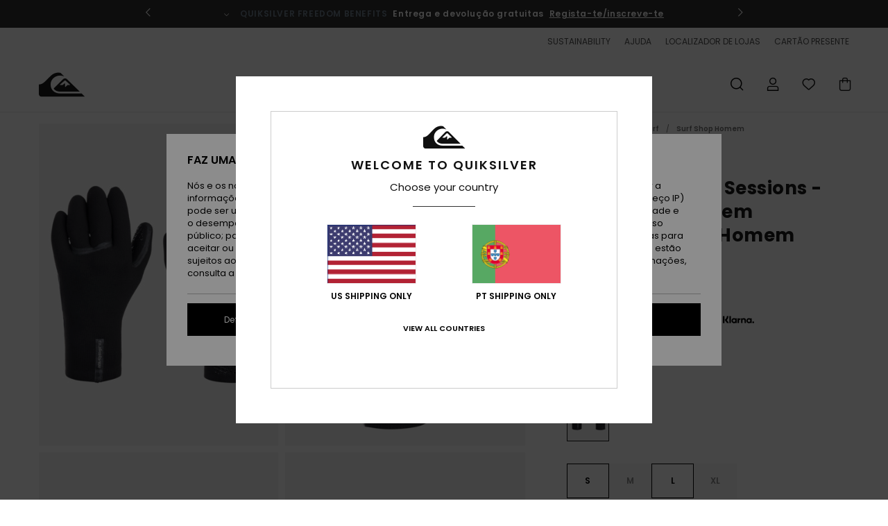

--- FILE ---
content_type: text/html;charset=UTF-8
request_url: https://www.quiksilver.pt/3mm-marathon-sessions---luvas-para-surf-em-neopreno-para-homem-EQYHN03171.html
body_size: 41316
content:
<!DOCTYPE html>







<html lang="pt" class="no-js qs-theme">





































<head>


<link rel="preload" as="font" href="https://cdn.napali.app/fonts/Poppins/Poppins-Light.woff2" type="font/woff2" crossorigin>

<link rel="preload" as="font" href="https://cdn.napali.app/fonts/Poppins/Poppins-Regular.woff2" type="font/woff2" crossorigin>

<link rel="preload" as="font" href="https://cdn.napali.app/fonts/Poppins/Poppins-SemiBold.woff2" type="font/woff2" crossorigin>

<link rel="preload" as="font" href="https://cdn.napali.app/fonts/Poppins/Poppins-Bold.woff2" type="font/woff2" crossorigin>

<link rel="preload" as="font" href="https://cdn.napali.app/fonts/QuiksilverIcons/QuiksilverIcons.woff2" type="font/woff2" crossorigin>

<link rel="preload" as="font" href="https://cdn.napali.app/fonts/StyleashGlobal/StyleashGlobal.woff2" type="font/woff2" crossorigin>






    <title>3mm Marathon Sessions - Luvas para surf em neopreno para Homem | Quiksilver</title>
 







































<link rel="apple-touch-icon" sizes="180x180" href="https://www.quiksilver.pt/on/demandware.static/Sites-QS-PT-Site/-/default/dwf1d48b44/images/favicons/apple-icon-180x180.png">
<link rel="icon" type="image/png" sizes="32x32" href="https://www.quiksilver.pt/on/demandware.static/Sites-QS-PT-Site/-/default/dw8187caa4/images/favicons/favicon-32x32.png">
<link rel="icon" type="image/png" sizes="16x16" href="https://www.quiksilver.pt/on/demandware.static/Sites-QS-PT-Site/-/default/dw58ef23b2/images/favicons/favicon-16x16.png">
<link rel="manifest" crossorigin="use-credentials" href="/on/demandware.store/Sites-QS-PT-Site/pt_PT/Page-ManifestJson">
<link rel="mask-icon" href="https://www.quiksilver.pt/on/demandware.static/Sites-QS-PT-Site/-/default/dw45990bc9/images/favicons/safari-pinned-tab.svg" color="#000000">
<meta name="msapplication-TileColor" content="#ffffff">
<meta name="msapplication-TileImage" content="https://www.quiksilver.pt/on/demandware.static/Sites-QS-PT-Site/-/default/dw357c47dd/images/favicons/ms-icon-150x150.png">
<meta name="theme-color" content="#ffffff">



<meta name="viewport" content="width=device-width, initial-scale=1, maximum-scale=1.0, user-scalable=no" />










<meta http-equiv="X-UA-Compatible" content="IE=edge,chrome=1" />






    

    
        
            <link rel="alternate" hreflang="pt-PT" href="https://www.quiksilver.pt/3mm-marathon-sessions---luvas-para-surf-em-neopreno-para-homem-EQYHN03171.html" />
        
    
        
            <link rel="alternate" hreflang="en-IE" href="https://www.quiksilver.ie/3mm-marathon-sessions---neoprene-surf-gloves-for-men-EQYHN03171.html" />
        
    
        
            <link rel="alternate" hreflang="en-GB" href="https://www.quiksilver.co.uk/3mm-marathon-sessions---neoprene-surf-gloves-for-men-EQYHN03171.html" />
        
    
        
            <link rel="alternate" hreflang="it-IT" href="https://www.quiksilver.it/3mm-marathon-sessions---guanti-da-surf-in-neoprene-da-uomo-EQYHN03171.html" />
        
    
        
            <link rel="alternate" hreflang="nl-BE" href="https://www.quiksilver.be/nl/3mm-marathon-sessions---surfhandschoenen-van-neopreen-voor-heren-EQYHN03171.html" />
        
    
        
            <link rel="alternate" hreflang="fi-FI" href="https://www.quiksilver.fi/3mm-marathon-sessions---neoprene-surf-gloves-for-men-EQYHN03171.html" />
        
    
        
            <link rel="alternate" hreflang="da-DK" href="https://www.quiksilver.dk/3mm-marathon-sessions---neoprene-surf-gloves-for-men-EQYHN03171.html" />
        
    
        
            <link rel="alternate" hreflang="sv-SE" href="https://www.quiksilver-store.se/3mm-marathon-sessions---neoprene-surf-gloves-for-men-EQYHN03171.html" />
        
    
        
            <link rel="alternate" hreflang="de-AT" href="https://www.quiksilver-europe.at/3mm-marathon-sessions---neopren-surfhandschuhe-fur-manner-EQYHN03171.html" />
        
    
        
            <link rel="alternate" hreflang="nl-NL" href="https://www.quiksilver.nl/3mm-marathon-sessions---surfhandschoenen-van-neopreen-voor-heren-EQYHN03171.html" />
        
    
        
            <link rel="alternate" hreflang="lb-LU" href="https://www.quiksilver.lu/3mm-marathon-sessions---neoprene-surf-gloves-for-men-EQYHN03171.html" />
        
    
        
            <link rel="alternate" hreflang="es-ES" href="https://www.quiksilver.es/3mm-marathon-sessions---guantes-de-neopreno-para-surf--para-hombre-EQYHN03171.html" />
        
    
        
            <link rel="alternate" hreflang="fr-FR" href="https://www.quiksilver.fr/3mm-marathon-sessions---gants-de-surf-neoprene-pour-homme-EQYHN03171.html" />
        
    
        
            <link rel="alternate" hreflang="fr-BE" href="https://www.quiksilver.be/3mm-marathon-sessions---gants-de-surf-neoprene-pour-homme-EQYHN03171.html" />
        
    
        
            <link rel="alternate" hreflang="de-DE" href="https://www.quiksilver.de/3mm-marathon-sessions---neopren-surfhandschuhe-fur-manner-EQYHN03171.html" />
        
    
        
            <link rel="alternate" hreflang="de-CH" href="https://www.quiksilver.ch/3mm-marathon-sessions---neopren-surfhandschuhe-fur-manner-EQYHN03171.html" />
        
    




    
    










<meta http-equiv="content-type" content="text/html; charset=UTF-8" />







    
    
    











    
        
    
    
    
    <link rel="canonical" href="https://www.quiksilver.pt/3mm-marathon-sessions---luvas-para-surf-em-neopreno-para-homem-EQYHN03171.html" />

    

    <meta property="og:url" content="https://www.quiksilver.pt/3mm-marathon-sessions---luvas-para-surf-em-neopreno-para-homem-EQYHN03171.html"/>

    
    
    
    <meta property="og:image" content="https://images.napali.app/global/quiksilver-products/all/default/xlarge/eqyhn03171_quiksilver,p_kvd0_frt1.jpg" />
    
    
    
    
    <meta property="og:price:amount" content="70.00" />
    <meta property="og:price:standard_amount" content="0.00" />

    
        
            
            
            <meta name="product:color" content="BLACK" />
            <meta name="product:color:id" content="kvd0" />
        
    




<script>
    (function(w,d,u){w.readyQ=[];w.bindReadyQ=[];function p(x,y){if(x=="ready"){w.bindReadyQ.push(y);}else{w.readyQ.push(x);}};var a={ready:p,bind:p};w.$=w.jQuery=function(f){if(f===d||f===u){return a}else{p(f)}}})(window,document)
</script>



<script>
    var dw_image_path="https://www.quiksilver.pt/on/demandware.static/Sites-QS-PT-Site/-/pt_PT/v1766969603957/images/";
    var dw_css_compiled_path="https://www.quiksilver.pt/on/demandware.static/Sites-QS-PT-Site/-/pt_PT/v1766969603957/css/compiled/";
    var dw_css_path="https://www.quiksilver.pt/on/demandware.static/Sites-QS-PT-Site/-/pt_PT/v1766969603957/css/";
    var dw_js_path="https://www.quiksilver.pt/on/demandware.static/Sites-QS-PT-Site/-/pt_PT/v1766969603957/js/";
    var dw_lib_path="https://www.quiksilver.pt/on/demandware.static/Sites-QS-PT-Site/-/pt_PT/v1766969603957/lib/";
    var deffered_css_files= [];
    var deffered_js_files= [];
</script>



<script src="https://www.quiksilver.pt/on/demandware.static/Sites-QS-PT-Site/-/pt_PT/v1766969603957/lib/jquery/js/jquery/jquery-1.7.2.min.js"></script>




    <script async src="https://www.google.com/recaptcha/api.js?render=6LcZgYUhAAAAACo_RjYV6Gdrz8RtG2QZWKI8e0fS"></script>


<link href="https://www.quiksilver.pt/on/demandware.static/Sites-QS-PT-Site/-/pt_PT/v1766969603957/css/global_generated_pdp.css" rel="stylesheet" type="text/css" />



    <!-- optionally increase loading priority -->
    <link rel="preload" as="style" href="https://www.quiksilver.pt/on/demandware.static/Sites-QS-PT-Site/-/pt_PT/v1766969603957/css/compiled/product/product_includes.css">

    <!-- core asynchronous functionality -->
    <link rel="stylesheet" media="print" onload="this.onload=null;this.removeAttribute('media');" href="https://www.quiksilver.pt/on/demandware.static/Sites-QS-PT-Site/-/pt_PT/v1766969603957/css/compiled/product/product_includes.css">

    <!-- no-JS fallback -->
    <noscript>
        <link rel="stylesheet" href="https://www.quiksilver.pt/on/demandware.static/Sites-QS-PT-Site/-/pt_PT/v1766969603957/css/compiled/product/product_includes.css">
    </noscript>
 



<script type="application/ld+json">
	{"@context":"http://schema.org/","@type":"Product","name":"3mm Marathon Sessions - Luvas para surf em neopreno para Homem","image":["https://images.napali.app/global/quiksilver-products/all/default/small/eqyhn03171_quiksilver,p_kvd0_frt1.jpg","https://images.napali.app/global/quiksilver-products/all/default/medium/eqyhn03171_quiksilver,p_kvd0_frt1.jpg","https://images.napali.app/global/quiksilver-products/all/default/large/eqyhn03171_quiksilver,p_kvd0_frt1.jpg"],"description":"Quiksilver EQYHN03171</br>3mm Marathon Sessions - Luvas para surf em neopreno para Homem","sku":"3613377500102","brand":{"@type":"Brand","name":"quiksilver"},"offers":{"url":"https://www.quiksilver.pt/3mm-marathon-sessions---luvas-para-surf-em-neopreno-para-homem-3613377500102.html","@type":"Offer","priceCurrency":"EUR","price":"70.00","availability":"http://schema.org/InStock"}}
</script>




    
    
    
    
    
    
    
    

    

    <script type="text/javascript" class="ajax-success-eval">
        var utag_page_specific_data_9366 = {"pdp_product_msrp":"70.00","pdp_product_mkd":"0.00","pdp_product_discount":"0.00","pdp_product_gross":"70.00","pdp_product_net":"70.00","pdp_product_flag":"fp"};
        var utag_data = typeof utag_data !== 'undefined' ? Object.assign(utag_data, utag_page_specific_data_9366) : utag_page_specific_data_9366;
    </script>



    
    
    
        <script type="text/javascript">
            var utag_core_data = {"customer_groups":["Everyone","Unregistered","desktop","everyone-threshold","unregistered-vp-excl"],"cart_quantity_array":[],"order_loyalty_or_promocode":[],"order_loyalty_or_promotionID":[],"order_loyalty_or_exp":[],"order_loyalty_or_type":[],"page_categories":["surf","surfshop","gloves"],"page_en_site_section":"surf:surfshop:gloves","page_pagename":"surf:surfshop:gloves:product details","page_type":"pdp_single","event_name":"product_view","product_promotion_id":[],"search_results":"0","site_brand":"qs","site_country":"pt","site_currency_code":"EUR","site_language":"pt","site_region":"europe","site_type":"ecommerce","visit_authentication_status":"anonymous","page_site_section_new":"surf","page_site_section1_new":"surfshop","page_site_section2_new":"gloves","page_browsing_category_id":"surf_surfshop_gloves","product_id":["3613377500102"],"product_qty":["1"],"product_gross":["70.00"],"product_net":["70.00"],"product_discount":["0.00"],"product_md_displayed":[""],"product_material":["EQYHN03171-kvd0"],"product_mkd":["0.00"],"product_msrp":["70.00"],"product_season":["253"],"product_title":["3mm Marathon Sessions - Luvas para surf em neopreno para Homem"],"product_category":["men-young_mens-surf_performance-wetsuits-wetsuit_accessory-gloves"],"product_brand":["quiksilver"],"product_gender":[null],"product_color":["kvd0"],"product_size":["l"],"product_attributes":[],"product_restriction":[""],"pdp_product_flag":["fp"],"cart_amount_ttc":"0.00"};
            var htag_data = {"product_attributes":[{"SAPGender":"Men","_hrB2bCharacteristics":[],"activity_use":["surf"],"age":["adult"],"avataxClassId":"PC040605","category":["surf"],"division":["quiksilver"],"fabric_main":["nylon"],"gender":["men"],"giftguide-price":"2","hrB2bCharacteristics":"Neoprene: Neoprene STRETCHFlight","hrB2bDescription":"Luvas para surf em neopreno da Homem. Este produto inclui: Neoprene: Neoprene STRETCHFlight, Costuras: Liquid Flex Seal externa, Costuras GBS (coladas e com ponto invisível) para máxima flexibilidade e mínima entrada de água e Laminação ecológica AQUA GLUE.","hrCharacteristics":[],"hrComposition":"<p>100% nylon/poliamida</p>","hrDescriptionLong":"<p>&nbsp;</p>","hrDescriptionShort":"3mm Marathon Sessions - Luvas para surf em neopreno para Homem","hrLabelWeb":"3mm Marathon Sessions - Luvas para surf em neopreno para Homem","hrNameOnly":"3mm Marathon Sessions","hrTarget":"Homem","jsonVariationsByColor":"{\"KVD0\":[\"3613377500102\",\"3613377500119\",\"3613377500126\",\"3613377500133\"]}","madeIn":"TH","men":"1","parent_type":["wetsuit_accessory"],"plpCustomCallout":[],"prod_collection":["marathon_sessions"],"quiksilver-collection":["marathon_sessions"],"quiksilver-gender":["men"],"quiksilver-thickness":["3_mm"],"segment":"wetsuits","sizeChartID":"size_chart_men_neo_gloves","special_icon":[],"subtype":["wetsuit_gloves","5-finger"],"sustainability":["limestone_derived"],"thickness":["3_mm"],"warranty_pdp":"warranty_pdp","water-temp":["60-65f_16-19c_cool"],"wetsuit-entry":["hook_and_loop"],"wetsuit_neoprene":["stretchflight_neoprene"],"wetsuit_seam":["lfs","gbs"],"wetsuit_technology":["stretchflight_neoprene"]}]};
            var utag_data = typeof utag_data !== 'undefined' ? Object.assign(utag_core_data, utag_data) : utag_core_data;
            var tlm_session = {};
            var tlm_events = {};

            if (typeof res_analytics != 'undefined') {
                if (res_analytics.site_version && typeof utag_data !== 'undefined') {
                    utag_data.site_responsive_version = 'responsive:'+res_analytics.site_version;
                }
            }

            // post page display utag processing
            try {

                if (typeof globalTms !== 'undefined') {
                    globalTms.addPhotoVideo();
                } else {
                    // well, we can wait...
                    document.addEventListener('brd-tms-before-page', function () {
                        globalTms.addPhotoVideo();
                    })
                }

                // category_nb_material
                if ($('#productssearchresult').length) {
                    utag_data.category_nb_material = ''+$('#productssearchresult .isproductgrid .producttile').length;
                }
                //page_filter_criteria
                if (typeof getCurrentRefinements === 'function') {
                    var gtm_curref = getCurrentRefinements();
                    for (i in gtm_curref) {
                        if (typeof (gtm_curref[i]) == 'object') {
                            var _name = gtm_curref[i].name;
                            var _values = gtm_curref[i].values.split("%7C");
                            if (_values.length > 0) {
                                var _final_value = '';
                                for (var j = 0; j < _values.length; j++) {
                                    if (j != 0) _final_value += ';'
                                    _final_value += _values[j];
                                }
                                if (typeof utag_data.page_filter_criteria === 'undefined') utag_data.page_filter_criteria = '';
                                if (utag_data.page_filter_criteria.length > 0) utag_data.page_filter_criteria += "|";
                                utag_data.page_filter_criteria += _name.replace("refinementColor", "color") + ":" + _final_value;
                            }
                        }
                    }
                }
            } catch(e) {/* console.log('tealium: ',e) */}

        </script>
        
    




<script src="//tags.tiqcdn.com/utag/quiksilver/emea-core/prod/utag.sync.js"></script>










<script type="text/javascript">//<!--
/* <![CDATA[ (head-active_data.js) */
var dw = (window.dw || {});
dw.ac = {
    _analytics: null,
    _events: [],
    _category: "",
    _searchData: "",
    _anact: "",
    _anact_nohit_tag: "",
    _analytics_enabled: "true",
    _timeZone: "Europe/Lisbon",
    _capture: function(configs) {
        if (Object.prototype.toString.call(configs) === "[object Array]") {
            configs.forEach(captureObject);
            return;
        }
        dw.ac._events.push(configs);
    },
	capture: function() { 
		dw.ac._capture(arguments);
		// send to CQ as well:
		if (window.CQuotient) {
			window.CQuotient.trackEventsFromAC(arguments);
		}
	},
    EV_PRD_SEARCHHIT: "searchhit",
    EV_PRD_DETAIL: "detail",
    EV_PRD_RECOMMENDATION: "recommendation",
    EV_PRD_SETPRODUCT: "setproduct",
    applyContext: function(context) {
        if (typeof context === "object" && context.hasOwnProperty("category")) {
        	dw.ac._category = context.category;
        }
        if (typeof context === "object" && context.hasOwnProperty("searchData")) {
        	dw.ac._searchData = context.searchData;
        }
    },
    setDWAnalytics: function(analytics) {
        dw.ac._analytics = analytics;
    },
    eventsIsEmpty: function() {
        return 0 == dw.ac._events.length;
    }
};
/* ]]> */
// -->
</script>
<script type="text/javascript">//<!--
/* <![CDATA[ (head-cquotient.js) */
var CQuotient = window.CQuotient = {};
CQuotient.clientId = 'aahh-QS-PT';
CQuotient.realm = 'AAHH';
CQuotient.siteId = 'QS-PT';
CQuotient.instanceType = 'prd';
CQuotient.locale = 'pt_PT';
CQuotient.fbPixelId = '__UNKNOWN__';
CQuotient.activities = [];
CQuotient.cqcid='';
CQuotient.cquid='';
CQuotient.cqeid='';
CQuotient.cqlid='';
CQuotient.apiHost='api.cquotient.com';
/* Turn this on to test against Staging Einstein */
/* CQuotient.useTest= true; */
CQuotient.useTest = ('true' === 'false');
CQuotient.initFromCookies = function () {
	var ca = document.cookie.split(';');
	for(var i=0;i < ca.length;i++) {
	  var c = ca[i];
	  while (c.charAt(0)==' ') c = c.substring(1,c.length);
	  if (c.indexOf('cqcid=') == 0) {
		CQuotient.cqcid=c.substring('cqcid='.length,c.length);
	  } else if (c.indexOf('cquid=') == 0) {
		  var value = c.substring('cquid='.length,c.length);
		  if (value) {
		  	var split_value = value.split("|", 3);
		  	if (split_value.length > 0) {
			  CQuotient.cquid=split_value[0];
		  	}
		  	if (split_value.length > 1) {
			  CQuotient.cqeid=split_value[1];
		  	}
		  	if (split_value.length > 2) {
			  CQuotient.cqlid=split_value[2];
		  	}
		  }
	  }
	}
}
CQuotient.getCQCookieId = function () {
	if(window.CQuotient.cqcid == '')
		window.CQuotient.initFromCookies();
	return window.CQuotient.cqcid;
};
CQuotient.getCQUserId = function () {
	if(window.CQuotient.cquid == '')
		window.CQuotient.initFromCookies();
	return window.CQuotient.cquid;
};
CQuotient.getCQHashedEmail = function () {
	if(window.CQuotient.cqeid == '')
		window.CQuotient.initFromCookies();
	return window.CQuotient.cqeid;
};
CQuotient.getCQHashedLogin = function () {
	if(window.CQuotient.cqlid == '')
		window.CQuotient.initFromCookies();
	return window.CQuotient.cqlid;
};
CQuotient.trackEventsFromAC = function (/* Object or Array */ events) {
try {
	if (Object.prototype.toString.call(events) === "[object Array]") {
		events.forEach(_trackASingleCQEvent);
	} else {
		CQuotient._trackASingleCQEvent(events);
	}
} catch(err) {}
};
CQuotient._trackASingleCQEvent = function ( /* Object */ event) {
	if (event && event.id) {
		if (event.type === dw.ac.EV_PRD_DETAIL) {
			CQuotient.trackViewProduct( {id:'', alt_id: event.id, type: 'raw_sku'} );
		} // not handling the other dw.ac.* events currently
	}
};
CQuotient.trackViewProduct = function(/* Object */ cqParamData){
	var cq_params = {};
	cq_params.cookieId = CQuotient.getCQCookieId();
	cq_params.userId = CQuotient.getCQUserId();
	cq_params.emailId = CQuotient.getCQHashedEmail();
	cq_params.loginId = CQuotient.getCQHashedLogin();
	cq_params.product = cqParamData.product;
	cq_params.realm = cqParamData.realm;
	cq_params.siteId = cqParamData.siteId;
	cq_params.instanceType = cqParamData.instanceType;
	cq_params.locale = CQuotient.locale;
	
	if(CQuotient.sendActivity) {
		CQuotient.sendActivity(CQuotient.clientId, 'viewProduct', cq_params);
	} else {
		CQuotient.activities.push({activityType: 'viewProduct', parameters: cq_params});
	}
};
/* ]]> */
// -->
</script>
<!-- Demandware Apple Pay -->

<style type="text/css">ISAPPLEPAY{display:inline}.dw-apple-pay-button,.dw-apple-pay-button:hover,.dw-apple-pay-button:active{background-color:black;background-image:-webkit-named-image(apple-pay-logo-white);background-position:50% 50%;background-repeat:no-repeat;background-size:75% 60%;border-radius:5px;border:1px solid black;box-sizing:border-box;margin:5px auto;min-height:30px;min-width:100px;padding:0}
.dw-apple-pay-button:after{content:'Apple Pay';visibility:hidden}.dw-apple-pay-button.dw-apple-pay-logo-white{background-color:white;border-color:white;background-image:-webkit-named-image(apple-pay-logo-black);color:black}.dw-apple-pay-button.dw-apple-pay-logo-white.dw-apple-pay-border{border-color:black}</style>





</head>
<body class="pt_productdetails QS">

	 

	
<div class="page-content ">

    <script>
	var tlm_account = 'quiksilver'
    	,tlm_profile = 'emea-core'
    	,tlm_env = 'prod'
    	,tlm_url = '//tags.tiqcdn.com/utag/'+tlm_account+'/'+tlm_profile+'/'+tlm_env+'/utag.js'
    	,gtms_url = 'https://www.quiksilver.pt/on/demandware.static/Sites-QS-PT-Site/-/pt_PT/v1766969603957/js/globalTms.js'
    	,loadGlobalTms = function(){
    		a=gtms_url;b=document;c='script';d=b.createElement(c);
    		d.src=a;d.type='text/java'+c;d.async=1;
    		a=b.getElementsByTagName(c)[0];a.parentNode.insertBefore(d,a);
   		}
   		;
	
	(function(a,b,c,d){
    a=tlm_url;b=document;c='script';d=b.createElement(c);
    d.onload=loadGlobalTms();d.src=a;d.type='text/java'+c;d.async=1;
    a=b.getElementsByTagName(c)[0];a.parentNode.insertBefore(d,a);
   	})();
</script>










<a tabindex="1" id="" class="screen-reader-text" href="#r-productname">Avan&ccedil;ar para a informa&ccedil;&atilde;o do produto</a>






<div class="r-h-container r-navigation-ui-revamp--enabled" id="top-header">
    






<link rel="preload" href="//cdn.napali.app/static/QS/default/category-assets/experiences/recurring/ticker/css/r-bo-ticker.min.css" as="style" onload="this.onload=null;this.rel='stylesheet'">
<noscript>
    <link rel="stylesheet" href="//cdn.napali.app/static/QS/default/category-assets/experiences/recurring/ticker/css/r-bo-ticker.min.css">
</noscript>
<script async defer src="//cdn.napali.app/static/QS/default/category-assets/experiences/recurring/ticker/js/r-bo-ticker.min.js"></script>



<div id="r-bo-ticker-top-container">
    <article class="r-bo-ticker">
        <div class="header_background"></div>
        <div class="opacity_filter"></div>
        <div class="r-bo-ticker-container">
            <div class="slides-container my-unslider--ticker" id="slider">
                <ul>
                    
	 


	



    <div class="slot-item slot-item-ticker-header" data-sid="ticker-header">
        
            
            





    
	
	<div class="contentasset addimgalt contentasset-ticker-bo-contest" data-cid="ticker-bo-contest" data-content-title="winter giveaway">
		<!-- dwMarker="content" dwContentID="f5716a25d0a6c93d231fb44aec" -->
		
			<li class="content">
    <div class="content-container">
        <div class="content-left" data-description="Pega%20no%20teu%20amigo%20e%20prepara-te%20para%20a%20melhor%20experi%C3%AAncia%20nas%20montanhas!%0AA%20Quiksilver%20est%C3%A1%20a%20oferecer%20a%20oportunidade%20de%20ganhares%20uma%20viagem%20para%20duas%20pessoas%20para%20Ski%20amad%C3%A9%2C%20o%20%C3%A9pico%20parque%20de%20esqui%20da%20%C3%81ustria%2C%20al%C3%A9m%20de%20equipamento%20de%20esqui%20Quiksilver%20novinho%20em%20folha%20para%20levar%20a%20tua%20experi%C3%AAncia%20nas%20pistas%20para%20o%20pr%C3%B3ximo%20n%C3%ADvel.%20%0A%0APronto%20para%20descer%20as%20montanhas%20como%20nunca%20antes%3F%0A%0APr%C3%A9mio%20v%C3%A1lido%20para%20a%20temporada%20de%20esqui%202026%20ou%202026%2F27%20(aplicam-se%20semanas%20selecionadas).">
            <!-- <span class="arrow-down"></span> -->
            <span class="icon-ico_arrow_down arrow-down"></span>
            <span class="emoji"></span>
            <h4 class="title" style="color: #cff7f9" data-color="#cff7f9">CONCURSO</h4>
            <p class="sub-title">Ganha uma escapadela épica na neve com a Quiksilver x Ski amadé!</p>
        </div>
        
            
                <a class="cta" href="https://www.quiksilver.pt/contest-3.html#?intcmp=qs_ticker_jeu-concours-ski-amadé">Participa já!</a>
            
        
    </div>
</li>
		
	</div>


        
            
            





    
	
	<div class="contentasset addimgalt contentasset-ticker-bo-livraison" data-cid="ticker-bo-livraison" data-content-title="ticker-bo-livraison">
		<!-- dwMarker="content" dwContentID="a150a8dbc16c4ffd324e0ad43f" -->
		
			<li class="content">
    <div class="content-container">
        <div class="content-left" data-description="Entrega%20normal%2C%20ponto%20relais%2C%20na%20loja.%20Gratuito%20para%20os%20membros.%20%3Cbr%3EDevolu%C3%A7%C3%B5es%20no%20prazo%20de%2030%20dias.%20Gratuito%20para%20os%20membros.">
            <!-- <span class="arrow-down"></span> -->
            <span class="icon-ico_arrow_down arrow-down"></span>
            <span class="emoji"></span>
            <h4 class="title" style="color: SLATEGREY" data-color="SLATEGREY">QUIKSILVER FREEDOM BENEFITS</h4>
            <p class="sub-title">Entrega e devolução gratuitas</p>
        </div>
        
            
                <span class="cta login-register-popup-link widget_tms" data-eventmediacontext="header-ticker-register" data-link_data="header-ticker-register" data-link_event="event_media">Regista-te/inscreve-te</span>
            
        
    </div>
</li>
		
	</div>


        
    </div>
 
	
                </ul>
                <div class="slides-container-arrow-shadow-left"></div>
                <div class="slides-container-arrow-shadow-right"></div>
                <div class="slides-container-arrow-left"><span class="icon-ico_arrow_left"></span></div>
                <div class="slides-container-arrow-right"><span class="icon-ico_arrow_right"></span></div>
            </div>
        </div>
        <div class="info-panel" style="display: none;">
            <ul class="info-panel-content"></ul>
            <div class="close"></div>
        </div>
    </article>
</div>

    <div class="r-th-container">
        <div class="r-th-ticker">
    
	 


	



    <div class="slot-item slot-item-top-header-ticker" data-sid="top-header-ticker">
        
            
            





    
	
	<div class="contentasset addimgalt contentasset-top-header-ticker" data-cid="top-header-ticker" data-content-title="top-header-ticker">
		<!-- dwMarker="content" dwContentID="385b6775c9901b04ac3cb9c9c2" -->
		
			<style>
	@media screen and (max-width: 1023px) {
		/* ECOM-22661 */
		.r-plp-ui-revamp--enabled.r-bh-panel-filters--opened .r-bh-panel {
			height: 100% !important;
		}
		.r-plp-ui-revamp--enabled .refinement-box-filters-mobile {
			max-height: calc(100% - 14rem) !important;
			margin-top: 0 !important;
		}
		.r-plp-ui-revamp--enabled.r-bh-panel-filters--opened .modal-footer {
			position: fixed;
			bottom: 0;
			left: 0;
			right: 0;
		}
        .r-plp-ui-revamp--enabled .refinements-action-buttons {
            padding-bottom: 1.6rem;
        }
		/* END ECOM-22661 */
	}
</style>
		
	</div>


        
    </div>
 
	
</div>

        

<div class="r-th-menu">
    <div class="r-th-menu-links">
        


        
	 


	



    <div class="slot-item slot-item-top-header-link1" data-sid="top-header-link1">
        
    </div>
 
	
        
	 


	



    <div class="slot-item slot-item-top-header-link2" data-sid="top-header-link2">
        
            
            





    
	
	<div class="contentasset addimgalt contentasset-top-header-sustainability" data-cid="top-header-sustainability" data-content-title="top-header-sustainability">
		<!-- dwMarker="content" dwContentID="14d49e2131f0ceb6542b408853" -->
		
			<a href="https://www.quiksilver.pt/desenvolvimento-sustentavel/#?intcmp=qs_top-header_sustainability" class="r-th-sustainability" title="Sustainability" aria-label="Sustainability">
SUSTAINABILITY
</a>
		
	</div>


        
    </div>
 
	
        
	 


	



    <div class="slot-item slot-item-top-header-link3" data-sid="top-header-link3">
        
            
            





    
	
	<div class="contentasset addimgalt contentasset-header_helpcontact" data-cid="header_helpcontact" data-content-title="Header_HelpContact">
		<!-- dwMarker="content" dwContentID="2a107d6913fd48e26f6b2e2e64" -->
		
			<button class="r-bh-panel-action r-th-help" aria-haspopup="true" data-title="Help & Contact" title="Help & Contact"
                aria-label="Help & Contact">
 AJUDA
 </button>
		
	</div>


        
    </div>
 
	
        
	 


	



    <div class="slot-item slot-item-top-header-link4" data-sid="top-header-link4">
        
            
            





    
	
	<div class="contentasset addimgalt contentasset-header_storelocator" data-cid="header_storelocator" data-content-title="Header-StoreLocator">
		<!-- dwMarker="content" dwContentID="76017547e1f297f457c23ca399" -->
		
			<a href="https://www.quiksilver.pt/lojas" class="r-th-store" title="Storelocator" aria-label="Storelocator">
                LOCALIZADOR DE LOJAS
 </a>
		
	</div>


        
    </div>
 
	
        
	 


	



    <div class="slot-item slot-item-top-header-link5" data-sid="top-header-link5">
        
            
            





    
	
	<div class="contentasset addimgalt contentasset-header_wishlist" data-cid="header_wishlist" data-content-title="Header_Wishlist">
		<!-- dwMarker="content" dwContentID="2058a87059e2a046240292a3f9" -->
		
			<a href="https://www.quiksilver.pt/wishlist" class="r-th-whish for-mobile" title="Wishlist" aria-label="Wishlist">
LISTA DE DESEJO
                </a>
		
	</div>


        
    </div>
 
	
        
	 


	



    <div class="slot-item slot-item-top-header-link6" data-sid="top-header-link6">
        
            
            





    
	
	<div class="contentasset addimgalt contentasset-header_giftcards" data-cid="header_giftcards" data-content-title="Header_GiftCards">
		<!-- dwMarker="content" dwContentID="54c3f923206dba1b3ceb99555a" -->
		
			<a href="https://www.quiksilver.pt/gift-card-landing.html" class="r-th-gift" title="Giftcards" aria-label="Giftcards">
                CARTÃO PRESENTE
 </a>
		
	</div>


        
    </div>
 
	
    </div>
</div>

    </div>
    <div class="r-bh-container">
        <div class="r-bh-content">
            







































<div class="r-bh-logo QS">
    <a href="https://www.quiksilver.pt/" title="Quiksilver" aria-label="Quiksilver"></a>
</div>
<div class="r-bh-nav">
    <div class="r-bh-nav-open">
        <button class="r-bh-btn r-bh-navbtn"></button>
    </div>

    <div class="r-bh-slide">
        <div class="r-bh-navtitle"></div>
        <div class="r-bh-searchcontainer">
    <form role="search" action="/on/demandware.store/Sites-QS-PT-Site/pt_PT/Search-Show" name="einsteinSearch" class="ajaxSubmit">
        
        <div class="r-bh-search--input-container">
            <input class="r-bh-search--input" name="r-bh-search--input" type="text" autocomplete="off" aria-label="Procurar" aria-expanded="true" placeholder="Procurar">
            <div class="r-bh-search--input-reset">Redefinir</div>
            <div class="r-bh-search--input-close"></div>
        </div>
    </form>
</div>

        <div class="r-bh-menu">
            <div class="r-bh-menu-scrollbar">
                
                    <ul class="r-bh-navitems r-bh-navlevel1 r-bh-translate-0">
                        
                            

                            <li class="r-bh-navitem">
                                
                                    <a href="https://www.quiksilver.pt/saldos/" class="r-bh-navlink r-bh-navfold r-bh-navlinklevel1" aria-haspopup="true"
                                        aria-expanded="false" target="_self" aria-controls="aria-control-sales">
                                        Saldos
                                    </a>
                                

                                
                                    






  



    <div class="r-bh-navitems r-bh-navlevel2" aria-hidden="true" id="aria-control-sales">

        
        

        
            
            

                

                
                    
                

                 <ul class="r-bh-column " data-columnno="1.0">

                    <li class="r-bh-navitem " data-test="14" data-retest="14.0">
                        
                            <a href="https://www.quiksilver.pt/saldos-homem/" class="r-bh-navlink r-bh-navfold" aria-haspopup="true" aria-expanded="false" aria-controls="aria-control-sales_men">
                                Saldos Homem
                            </a>
                        

                        
                            <div class="r-bh-navitems r-bh-navlevel3" aria-hidden="true" id="aria-control-sales_men">

                                <ul class="r-bh-navitems-group">
                                    

                                    
                                        

                                        <li class="r-bh-navitem">

                                            

                                            
                                                <a href="https://www.quiksilver.pt/saldos-t-shirts-homem/" class="r-bh-navlink  " aria-haspopup="false" aria-expanded="false" aria-controls="aria-control-sales_men_tees">
                                                    T-Shirts e P&oacute;los
                                                </a>
                                            
                                        </li>

                                        

                                        

                                    
                                        

                                        <li class="r-bh-navitem">

                                            

                                            
                                                <a href="https://www.quiksilver.pt/saldos-camisas-homem/" class="r-bh-navlink  " aria-haspopup="false" aria-expanded="false" aria-controls="aria-control-sales_men_shirts">
                                                    Camisas
                                                </a>
                                            
                                        </li>

                                        

                                        

                                    
                                        

                                        <li class="r-bh-navitem">

                                            

                                            
                                                <a href="https://www.quiksilver.pt/saldos-sweatshirts-sweatshirts-capuz-homem/" class="r-bh-navlink  " aria-haspopup="false" aria-expanded="false" aria-controls="aria-control-sales_men_hoodies">
                                                    Sweatshirts
                                                </a>
                                            
                                        </li>

                                        

                                        

                                    
                                        

                                        <li class="r-bh-navitem">

                                            

                                            
                                                <a href="https://www.quiksilver.pt/saldos-jaquetas-casacos-homem/" class="r-bh-navlink  " aria-haspopup="false" aria-expanded="false" aria-controls="aria-control-sales_men_jackets">
                                                    Jaquetas e Casacos
                                                </a>
                                            
                                        </li>

                                        

                                        

                                    
                                        

                                        <li class="r-bh-navitem">

                                            

                                            
                                                <a href="https://www.quiksilver.pt/saldos-jeans-homem/" class="r-bh-navlink  " aria-haspopup="false" aria-expanded="false" aria-controls="aria-control-sales_men_pants">
                                                    Jeans e Cal&ccedil;as
                                                </a>
                                            
                                        </li>

                                        

                                        

                                    
                                        

                                        <li class="r-bh-navitem">

                                            

                                            
                                                <a href="https://www.quiksilver.pt/saldos-shorts-homem/" class="r-bh-navlink  " aria-haspopup="false" aria-expanded="false" aria-controls="aria-control-sales_men_walkshorts">
                                                    Bermudas
                                                </a>
                                            
                                        </li>

                                        

                                        

                                    
                                        

                                        <li class="r-bh-navitem">

                                            

                                            
                                                <a href="https://www.quiksilver.pt/saldos-boardshort-homem/" class="r-bh-navlink  " aria-haspopup="false" aria-expanded="false" aria-controls="aria-control-sales_men_board-shorts">
                                                    Boardshorts
                                                </a>
                                            
                                        </li>

                                        

                                        

                                    
                                        

                                        <li class="r-bh-navitem">

                                            

                                            
                                                <a href="https://www.quiksilver.pt/saldos-mochilas-homem/" class="r-bh-navlink  " aria-haspopup="false" aria-expanded="false" aria-controls="aria-control-sales_men_bags">
                                                    Sacos e Mochilas
                                                </a>
                                            
                                        </li>

                                        

                                        

                                    
                                        

                                        <li class="r-bh-navitem">

                                            

                                            
                                                <a href="https://www.quiksilver.pt/saldos-sneakers-homem/" class="r-bh-navlink  bold r-bh-navlink--bold " aria-haspopup="false" aria-expanded="false" aria-controls="aria-control-sales_men_shoes">
                                                    Sapatos e Chinelos
                                                </a>
                                            
                                        </li>

                                        

                                        

                                    
                                        

                                        <li class="r-bh-navitem">

                                            

                                            
                                                <a href="https://www.quiksilver.pt/saldos-acessorios-homem-1/" class="r-bh-navlink  bold r-bh-navlink--bold " aria-haspopup="false" aria-expanded="false" aria-controls="aria-control-sales_men_accessories">
                                                    Acess&oacute;rios
                                                </a>
                                            
                                        </li>

                                        

                                        

                                    
                                        

                                        <li class="r-bh-navitem">

                                            

                                            
                                                <a href="https://www.quiksilver.pt/saldos-snowboard-homem/" class="r-bh-navlink  red r-bh-navfold" aria-haspopup="true" aria-expanded="false" aria-controls="aria-control-sales_men_snow">
                                                    Snow
                                                </a>
                                            
                                        </li>

                                        

                                        

                                    
                                        

                                        <li class="r-bh-navitem">

                                            

                                            
                                                <a href="https://www.quiksilver.pt/homem-loja-surfe-saldos/" class="r-bh-navlink  bold r-bh-navlink--bold " aria-haspopup="false" aria-expanded="false" aria-controls="aria-control-sales_men_surf">
                                                    Surfe
                                                </a>
                                            
                                        </li>

                                        

                                        

                                    
                                        

                                        <li class="r-bh-navitem">

                                            

                                            
                                                <a href="https://www.quiksilver.pt/saldos-swim-homem/" class="r-bh-navlink  bold r-bh-navlink--bold " aria-haspopup="false" aria-expanded="false" aria-controls="aria-control-sales_men_swim">
                                                    Swim
                                                </a>
                                            
                                        </li>

                                        

                                        

                                    
                                        

                                        <li class="r-bh-navitem">

                                            

                                            
                                                <a href="https://www.quiksilver.pt/saldos-vestuario-homem/" class="r-bh-navlink  bold r-bh-navlink--bold " aria-haspopup="false" aria-expanded="false" aria-controls="aria-control-sales_men_clothing">
                                                    Vestu&aacute;rio
                                                </a>
                                            
                                        </li>

                                        

                                        

                                    
                                </ul>
                            </div>
                        
                    </li>
                </ul>
            

                

                
                    
                

                 <ul class="r-bh-column " data-columnno="2.0">

                    <li class="r-bh-navitem " data-test="10" data-retest="14.0">
                        
                            <a href="https://www.quiksilver.pt/saldos-crianca/" class="r-bh-navlink r-bh-navfold" aria-haspopup="true" aria-expanded="false" aria-controls="aria-control-sales_kids">
                                Saldos Crian&ccedil;a
                            </a>
                        

                        
                            <div class="r-bh-navitems r-bh-navlevel3" aria-hidden="true" id="aria-control-sales_kids">

                                <ul class="r-bh-navitems-group">
                                    

                                    
                                        

                                        <li class="r-bh-navitem">

                                            

                                            
                                                <a href="https://www.quiksilver.pt/saldos-t-shirts-crianca/" class="r-bh-navlink  " aria-haspopup="false" aria-expanded="false" aria-controls="aria-control-sales_kids_tees">
                                                    T-Shirts e Polo Shirts
                                                </a>
                                            
                                        </li>

                                        

                                        

                                    
                                        

                                        <li class="r-bh-navitem">

                                            

                                            
                                                <a href="https://www.quiksilver.pt/saldos-sweatshirts-sweatshirts-capuz-crianca/" class="r-bh-navlink  " aria-haspopup="false" aria-expanded="false" aria-controls="aria-control-sales_kids_hoodies">
                                                    Sweatshirts e Jumpers
                                                </a>
                                            
                                        </li>

                                        

                                        

                                    
                                        

                                        <li class="r-bh-navitem">

                                            

                                            
                                                <a href="https://www.quiksilver.pt/saldos-camisas-crianca/" class="r-bh-navlink  " aria-haspopup="false" aria-expanded="false" aria-controls="aria-control-sales_kids_shirts">
                                                    Camisas
                                                </a>
                                            
                                        </li>

                                        

                                        

                                    
                                        

                                        <li class="r-bh-navitem">

                                            

                                            
                                                <a href="https://www.quiksilver.pt/saldos-jaquetas-casacos-crianca/" class="r-bh-navlink  " aria-haspopup="false" aria-expanded="false" aria-controls="aria-control-sales_kids_jackets">
                                                    Jaquetas e Casacos
                                                </a>
                                            
                                        </li>

                                        

                                        

                                    
                                        

                                        <li class="r-bh-navitem">

                                            

                                            
                                                <a href="https://www.quiksilver.pt/saldos-jeans-crianca/" class="r-bh-navlink  " aria-haspopup="false" aria-expanded="false" aria-controls="aria-control-sales_kids_jeans">
                                                    Jeans e Cal&ccedil;as
                                                </a>
                                            
                                        </li>

                                        

                                        

                                    
                                        

                                        <li class="r-bh-navitem">

                                            

                                            
                                                <a href="https://www.quiksilver.pt/saldos-calcaoes-crianca/" class="r-bh-navlink  " aria-haspopup="false" aria-expanded="false" aria-controls="aria-control-sales_kids_shorts">
                                                    Cal&ccedil;&otilde;es
                                                </a>
                                            
                                        </li>

                                        

                                        

                                    
                                        

                                        <li class="r-bh-navitem">

                                            

                                            
                                                <a href="https://www.quiksilver.pt/saldos-boardshorts-crianca/" class="r-bh-navlink  " aria-haspopup="false" aria-expanded="false" aria-controls="aria-control-sales_kids_boardshorts">
                                                    Cal&ccedil;&otilde;es de Banho
                                                </a>
                                            
                                        </li>

                                        

                                        

                                    
                                        

                                        <li class="r-bh-navitem">

                                            

                                            
                                                <a href="https://www.quiksilver.pt/saldos-acessorios-crianca-1/" class="r-bh-navlink  bold r-bh-navlink--bold " aria-haspopup="false" aria-expanded="false" aria-controls="aria-control-sales_kids_accessories">
                                                    Acess&oacute;rios
                                                </a>
                                            
                                        </li>

                                        

                                        

                                    
                                        

                                        <li class="r-bh-navitem">

                                            

                                            
                                                <a href="https://www.quiksilver.pt/saldos-snowboard-crianca/" class="r-bh-navlink  bold r-bh-navlink--bold " aria-haspopup="false" aria-expanded="false" aria-controls="aria-control-sales_kids_snow">
                                                    Snow
                                                </a>
                                            
                                        </li>

                                        

                                        

                                    
                                        

                                        <li class="r-bh-navitem">

                                            

                                            
                                                <a href="https://www.quiksilver.pt/saldos-vestuario-crianca/" class="r-bh-navlink  space bold r-bh-navlink--bold " aria-haspopup="false" aria-expanded="false" aria-controls="aria-control-sales_kids_clothing">
                                                    Vestu&aacute;rio
                                                </a>
                                            
                                        </li>

                                        

                                        

                                    
                                </ul>
                            </div>
                        
                    </li>
                </ul>
            

                

                
                    
                

                 <ul class="r-bh-column " data-columnno="3.0">

                    <li class="r-bh-navitem " data-test="3" data-retest="14.0">
                        
                            <a href="https://www.quiksilver.pt/saldos-mulher/" class="r-bh-navlink r-bh-navfold" aria-haspopup="true" aria-expanded="false" aria-controls="aria-control-sales_women">
                                Saldos Mulher
                            </a>
                        

                        
                            <div class="r-bh-navitems r-bh-navlevel3" aria-hidden="true" id="aria-control-sales_women">

                                <ul class="r-bh-navitems-group">
                                    

                                    
                                        

                                        <li class="r-bh-navitem">

                                            

                                            
                                                <a href="https://www.quiksilver.pt/mulher-vestidos-saldos/" class="r-bh-navlink  " aria-haspopup="false" aria-expanded="false" aria-controls="aria-control-sales_women_clothing">
                                                    Vestu&aacute;rio
                                                </a>
                                            
                                        </li>

                                        

                                        

                                    
                                        

                                        <li class="r-bh-navitem">

                                            

                                            
                                                <a href="https://www.quiksilver.pt/saldos-mulher-swim/" class="r-bh-navlink  " aria-haspopup="false" aria-expanded="false" aria-controls="aria-control-sales_women_swimwear">
                                                    Swim
                                                </a>
                                            
                                        </li>

                                        

                                        

                                    
                                        

                                        <li class="r-bh-navitem">

                                            

                                            
                                                <a href="https://www.quiksilver.pt/saldos-mulher-acessorios/" class="r-bh-navlink  " aria-haspopup="false" aria-expanded="false" aria-controls="aria-control-sales_women_accessories">
                                                    Acess&oacute;rios
                                                </a>
                                            
                                        </li>

                                        

                                        

                                    
                                </ul>
                            </div>
                        
                    </li>
                </ul>
            

                

                
                    
                

                 <ul class="r-bh-column " data-columnno="4.0">

                    <li class="r-bh-navitem no-subcat" data-test="0" data-retest="14.0">
                        
                            <a href="https://www.quiksilver.pt/saldos-ultima-oportunidade/" class="r-bh-navlink r-bh-navfold" aria-haspopup="true" aria-expanded="false" aria-controls="aria-control-sales_flash-offer-2">
                                &Uacute;ltima oportunidade
                            </a>
                        

                        
                    </li>
                </ul>
            
        

        
            
        

        
        
    </div>


                                
                            </li>
                        
                            

                            <li class="r-bh-navitem">
                                
                                    <a href="https://www.quiksilver.pt/homem/" class="r-bh-navlink r-bh-navfold r-bh-navlinklevel1" aria-haspopup="true"
                                        aria-expanded="false" target="_self" aria-controls="aria-control-men">
                                        Homem
                                    </a>
                                

                                
                                    






  



    <div class="r-bh-navitems r-bh-navlevel2" aria-hidden="true" id="aria-control-men">

        
        

        
            
            

                

                
                    
                

                 <ul class="r-bh-column " data-columnno="1.0">

                    <li class="r-bh-navitem " data-test="9" data-retest="14.0">
                        
                            <a href="https://www.quiksilver.pt/homem-roupas/" class="r-bh-navlink r-bh-navfold" aria-haspopup="true" aria-expanded="false" aria-controls="aria-control-men_clothing">
                                Roupas
                            </a>
                        

                        
                            <div class="r-bh-navitems r-bh-navlevel3" aria-hidden="true" id="aria-control-men_clothing">

                                <ul class="r-bh-navitems-group">
                                    

                                    
                                        

                                        <li class="r-bh-navitem">

                                            

                                            
                                                <a href="https://www.quiksilver.pt/homem-roupas/" class="r-bh-navlink  " aria-haspopup="false" aria-expanded="false" aria-controls="aria-control-men_clothing_seeall">
                                                    Ver Tudo
                                                </a>
                                            
                                        </li>

                                        

                                        

                                    
                                        

                                        <li class="r-bh-navitem">

                                            

                                            
                                                <a href="https://www.quiksilver.pt/homem-tshirts/" class="r-bh-navlink  " aria-haspopup="false" aria-expanded="false" aria-controls="aria-control-men_clothing_tshirts">
                                                    T-Shirts &amp; Camisolas
                                                </a>
                                            
                                        </li>

                                        

                                        

                                    
                                        

                                        <li class="r-bh-navitem">

                                            

                                            
                                                <a href="https://www.quiksilver.pt/homem-casacos/" class="r-bh-navlink  space " aria-haspopup="false" aria-expanded="false" aria-controls="aria-control-men_clothing_jackets">
                                                    Casacos
                                                </a>
                                            
                                        </li>

                                        

                                        

                                    
                                        

                                        <li class="r-bh-navitem">

                                            

                                            
                                                <a href="https://www.quiksilver.pt/homem-sweatshirts/" class="r-bh-navlink  " aria-haspopup="false" aria-expanded="false" aria-controls="aria-control-men_clothing_sweatshirts">
                                                    Sweats
                                                </a>
                                            
                                        </li>

                                        

                                        

                                    
                                        

                                        <li class="r-bh-navitem">

                                            

                                            
                                                <a href="https://www.quiksilver.pt/homem-polares/" class="r-bh-navlink  " aria-haspopup="false" aria-expanded="false" aria-controls="aria-control-men_clothing_fleece">
                                                    Polares
                                                </a>
                                            
                                        </li>

                                        

                                        

                                    
                                        

                                        <li class="r-bh-navitem">

                                            

                                            
                                                <a href="https://www.quiksilver.pt/homem-camisas/" class="r-bh-navlink  " aria-haspopup="false" aria-expanded="false" aria-controls="aria-control-men_clothing_shirts">
                                                    Camisas e Polos
                                                </a>
                                            
                                        </li>

                                        

                                        

                                    
                                        

                                        <li class="r-bh-navitem">

                                            

                                            
                                                <a href="https://www.quiksilver.pt/homem-calcas/" class="r-bh-navlink  " aria-haspopup="false" aria-expanded="false" aria-controls="aria-control-men_clothing_pants">
                                                    Cal&ccedil;as e Jeans
                                                </a>
                                            
                                        </li>

                                        

                                        

                                    
                                        

                                        <li class="r-bh-navitem">

                                            

                                            
                                                <a href="https://www.quiksilver.pt/homem-calcoes/" class="r-bh-navlink  " aria-haspopup="false" aria-expanded="false" aria-controls="aria-control-men_clothing_shorts">
                                                    Cal&ccedil;&otilde;es
                                                </a>
                                            
                                        </li>

                                        

                                        

                                    
                                        

                                        <li class="r-bh-navitem">

                                            

                                            
                                                <a href="https://www.quiksilver.pt/homem-boardshorts/" class="r-bh-navlink  " aria-haspopup="false" aria-expanded="false" aria-controls="aria-control-men_clothing_alt5">
                                                    Boardshorts
                                                </a>
                                            
                                        </li>

                                        

                                        

                                    
                                </ul>
                            </div>
                        
                    </li>
                </ul>
            

                

                

                 <ul class="r-bh-column " data-columnno="1.0">

                    <li class="r-bh-navitem " data-test="7" data-retest="14.0">
                        
                            <a href="https://www.quiksilver.pt/homem-acessorios/" class="r-bh-navlink r-bh-navfold" aria-haspopup="true" aria-expanded="false" aria-controls="aria-control-men_accessories">
                                Acess&oacute;rios
                            </a>
                        

                        
                            <div class="r-bh-navitems r-bh-navlevel3" aria-hidden="true" id="aria-control-men_accessories">

                                <ul class="r-bh-navitems-group">
                                    

                                    
                                        

                                        <li class="r-bh-navitem">

                                            

                                            
                                                <a href="https://www.quiksilver.pt/homem-acessorios-seeall/" class="r-bh-navlink  " aria-haspopup="false" aria-expanded="false" aria-controls="aria-control-men_accessories_seeall">
                                                    Seeall
                                                </a>
                                            
                                        </li>

                                        

                                        

                                    
                                        

                                        <li class="r-bh-navitem">

                                            

                                            
                                                <a href="https://www.quiksilver.pt/homem-acessorios-beanies/" class="r-bh-navlink  " aria-haspopup="false" aria-expanded="false" aria-controls="aria-control-men_accessories_beanies">
                                                    Beanies
                                                </a>
                                            
                                        </li>

                                        

                                        

                                    
                                        

                                        <li class="r-bh-navitem">

                                            

                                            
                                                <a href="https://www.quiksilver.pt/homem-sacos/" class="r-bh-navlink  " aria-haspopup="false" aria-expanded="false" aria-controls="aria-control-men_accessories_bags">
                                                    Sacos e Mochilas
                                                </a>
                                            
                                        </li>

                                        

                                        

                                    
                                        

                                        <li class="r-bh-navitem">

                                            

                                            
                                                <a href="https://www.quiksilver.pt/homem-chapeus/" class="r-bh-navlink  " aria-haspopup="false" aria-expanded="false" aria-controls="aria-control-men_accessories_hats">
                                                    Chap&eacute;us &amp; Gorros
                                                </a>
                                            
                                        </li>

                                        

                                        

                                    
                                        

                                        <li class="r-bh-navitem">

                                            

                                            
                                                <a href="https://www.quiksilver.pt/homem-oculos-de-sol/" class="r-bh-navlink  " aria-haspopup="false" aria-expanded="false" aria-controls="aria-control-men_accessories_sunglasses">
                                                    &Oacute;culos de Sol
                                                </a>
                                            
                                        </li>

                                        

                                        

                                    
                                        

                                        <li class="r-bh-navitem">

                                            

                                            
                                                <a href="https://www.quiksilver.pt/homem-porta-moedas/" class="r-bh-navlink  " aria-haspopup="false" aria-expanded="false" aria-controls="aria-control-men_accessories_wallets">
                                                    Porta-moedas
                                                </a>
                                            
                                        </li>

                                        

                                        

                                    
                                        

                                        <li class="r-bh-navitem">

                                            

                                            
                                                <a href="https://www.quiksilver.pt/homem-pranchas-de-skate/" class="r-bh-navlink  " aria-haspopup="false" aria-expanded="false" aria-controls="aria-control-men_accessories_skateboards">
                                                    Skateboards
                                                </a>
                                            
                                        </li>

                                        

                                        

                                    
                                </ul>
                            </div>
                        
                    </li>
                </ul>
            

                

                

                 <ul class="r-bh-column " data-columnno="1.0">

                    <li class="r-bh-navitem no-subcat" data-test="0" data-retest="14.0">
                        
                            <a href="https://www.quiksilver.pt/calcado-homem/" class="r-bh-navlink r-bh-navfold" aria-haspopup="true" aria-expanded="false" aria-controls="aria-control-men_footwear">
                                Cal&ccedil;ado e chinelos
                            </a>
                        

                        
                    </li>
                </ul>
            

                

                
                    
                

                 <ul class="r-bh-column " data-columnno="2.0">

                    <li class="r-bh-navitem " data-test="7" data-retest="14.0">
                        
                            <a href="https://www.quiksilver.pt/homem-ski/" class="r-bh-navlink r-bh-navfold" aria-haspopup="true" aria-expanded="false" aria-controls="aria-control-men_ski">
                                Snow
                            </a>
                        

                        
                            <div class="r-bh-navitems r-bh-navlevel3" aria-hidden="true" id="aria-control-men_ski">

                                <ul class="r-bh-navitems-group">
                                    

                                    
                                        

                                        <li class="r-bh-navitem">

                                            

                                            
                                                <a href="https://www.quiksilver.pt/homem-esqui-tudo/" class="r-bh-navlink  " aria-haspopup="false" aria-expanded="false" aria-controls="aria-control-men_ski_all">
                                                    Ver tudo
                                                </a>
                                            
                                        </li>

                                        

                                        

                                    
                                        

                                        <li class="r-bh-navitem">

                                            

                                            
                                                <a href="https://www.quiksilver.pt/homem-blusoes-ski/" class="r-bh-navlink  " aria-haspopup="false" aria-expanded="false" aria-controls="aria-control-men_ski_jackets">
                                                    Blus&otilde;es de Ski
                                                </a>
                                            
                                        </li>

                                        

                                        

                                    
                                        

                                        <li class="r-bh-navitem">

                                            

                                            
                                                <a href="https://www.quiksilver.pt/homem-calcas-ski/" class="r-bh-navlink  " aria-haspopup="false" aria-expanded="false" aria-controls="aria-control-men_ski_pants">
                                                    Cal&ccedil;as de Ski
                                                </a>
                                            
                                        </li>

                                        

                                        

                                    
                                        

                                        <li class="r-bh-navitem">

                                            

                                            
                                                <a href="https://www.quiksilver.pt/homem-esqui-pecas-roupa/" class="r-bh-navlink  " aria-haspopup="false" aria-expanded="false" aria-controls="aria-control-men_ski_layers">
                                                    Pe&ccedil;as de roupa
                                                </a>
                                            
                                        </li>

                                        

                                        

                                    
                                        

                                        <li class="r-bh-navitem">

                                            

                                            
                                                <a href="https://www.quiksilver.pt/homem-mascaras-ski/" class="r-bh-navlink  " aria-haspopup="false" aria-expanded="false" aria-controls="aria-control-men_ski_alt1">
                                                    M&aacute;scaras
                                                </a>
                                            
                                        </li>

                                        

                                        

                                    
                                        

                                        <li class="r-bh-navitem">

                                            

                                            
                                                <a href="https://www.quiksilver.pt/capacetes-ski-homem/" class="r-bh-navlink  " aria-haspopup="false" aria-expanded="false" aria-controls="aria-control-men_ski_alt2">
                                                    Capacetes
                                                </a>
                                            
                                        </li>

                                        

                                        

                                    
                                        

                                        <li class="r-bh-navitem">

                                            

                                            
                                                <a href="https://www.quiksilver.pt/homem-esqui-acessorios/" class="r-bh-navlink  r-bh-navfold" aria-haspopup="true" aria-expanded="false" aria-controls="aria-control-men_ski_accessories">
                                                    Acess&oacute;rios
                                                </a>
                                            
                                        </li>

                                        

                                        

                                    
                                </ul>
                            </div>
                        
                    </li>
                </ul>
            

                

                

                 <ul class="r-bh-column " data-columnno="2.0">

                    <li class="r-bh-navitem " data-test="9" data-retest="14.0">
                        
                            <a href="https://www.quiksilver.pt/surf-shop/" class="r-bh-navlink r-bh-navfold" aria-haspopup="true" aria-expanded="false" aria-controls="aria-control-men_alt2">
                                Surfe/&aacute;gua
                            </a>
                        

                        
                            <div class="r-bh-navitems r-bh-navlevel3" aria-hidden="true" id="aria-control-men_alt2">

                                <ul class="r-bh-navitems-group">
                                    

                                    
                                        

                                        <li class="r-bh-navitem">

                                            

                                            
                                                <a href="https://www.quiksilver.pt/surf-shop/" class="r-bh-navlink  " aria-haspopup="false" aria-expanded="false" aria-controls="aria-control-men_alt2_alt6">
                                                    Ver tudo
                                                </a>
                                            
                                        </li>

                                        

                                        

                                    
                                        

                                        <li class="r-bh-navitem">

                                            

                                            
                                                <a href="https://www.quiksilver.pt/homem-surf-fatos/" class="r-bh-navlink  " aria-haspopup="false" aria-expanded="false" aria-controls="aria-control-men_alt2_alt3">
                                                    Fatos de surfe
                                                </a>
                                            
                                        </li>

                                        

                                        

                                    
                                        

                                        <li class="r-bh-navitem">

                                            

                                            
                                                <a href="https://www.quiksilver.pt/homem-acessorios-surf-neoprene/" class="r-bh-navlink  " aria-haspopup="false" aria-expanded="false" aria-controls="aria-control-men_alt2_alt8">
                                                    Acess&oacute;rios Surf Neoprene
                                                </a>
                                            
                                        </li>

                                        

                                        

                                    
                                        

                                        <li class="r-bh-navitem">

                                            

                                            
                                                <a href="https://www.quiksilver.pt/homem-surf-licras/" class="r-bh-navlink  " aria-haspopup="false" aria-expanded="false" aria-controls="aria-control-men_alt2_alt4">
                                                    Rashguards &#40;licras&#41;
                                                </a>
                                            
                                        </li>

                                        

                                        

                                    
                                        

                                        <li class="r-bh-navitem">

                                            

                                            
                                                <a href="https://www.quiksilver.pt/homem-surf-acessorios/" class="r-bh-navlink  " aria-haspopup="false" aria-expanded="false" aria-controls="aria-control-men_alt2_alt5">
                                                    Acess&oacute;rios de surfe
                                                </a>
                                            
                                        </li>

                                        

                                        

                                    
                                        

                                        <li class="r-bh-navitem">

                                            

                                            
                                                <a href="https://www.quiksilver.pt/homem-sacos-surf/" class="r-bh-navlink  " aria-haspopup="false" aria-expanded="false" aria-controls="aria-control-men_alt2_alt7">
                                                    Sacos de Surf
                                                </a>
                                            
                                        </li>

                                        

                                        

                                    
                                        

                                        <li class="r-bh-navitem">

                                            

                                            
                                                <a href="https://www.quiksilver.pt/surfboards/" class="r-bh-navlink  " aria-haspopup="false" aria-expanded="false" aria-controls="aria-control-men_alt2_alt9">
                                                    Stand Up Paddle
                                                </a>
                                            
                                        </li>

                                        

                                        

                                    
                                        

                                        <li class="r-bh-navitem">

                                            

                                            
                                                <a href="https://www.quiksilver.pt/homem-boardshorts/" class="r-bh-navlink  " aria-haspopup="false" aria-expanded="false" aria-controls="aria-control-men_alt2_alt1">
                                                    Boardshorts
                                                </a>
                                            
                                        </li>

                                        

                                        

                                    
                                        

                                        <li class="r-bh-navitem">

                                            

                                            
                                                <a href="https://www.quiksilver.pt/homem-calcoes-banho/" class="r-bh-navlink  " aria-haspopup="false" aria-expanded="false" aria-controls="aria-control-men_alt2_alt2">
                                                    Cal&ccedil;&otilde;es para voleibol
                                                </a>
                                            
                                        </li>

                                        

                                        

                                    
                                </ul>
                            </div>
                        
                    </li>
                </ul>
            

                

                
                    
                

                 <ul class="r-bh-column " data-columnno="3.0">

                    <li class="r-bh-navitem no-subcat" data-test="0" data-retest="14.0">
                        
                            <a href="https://www.quiksilver.pt/homem-novidades/" class="r-bh-navlink r-bh-navfold" aria-haspopup="true" aria-expanded="false" aria-controls="aria-control-men_new">
                                Artigos rec&eacute;m-chegados
                            </a>
                        

                        
                    </li>
                </ul>
            

                

                

                 <ul class="r-bh-column " data-columnno="3.0">

                    <li class="r-bh-navitem " data-test="8" data-retest="14.0">
                        
                            <a href="https://www.quiksilver.pt/homem-colecoes/" class="r-bh-navlink r-bh-navfold" aria-haspopup="true" aria-expanded="false" aria-controls="aria-control-men_collection">
                                Cole&ccedil;&otilde;es
                            </a>
                        

                        
                            <div class="r-bh-navitems r-bh-navlevel3" aria-hidden="true" id="aria-control-men_collection">

                                <ul class="r-bh-navitems-group">
                                    

                                    
                                        

                                        <li class="r-bh-navitem">

                                            

                                            
                                                <a href="https://www.quiksilver.pt/homem-coleccao-snow-banging-bees/" class="r-bh-navlink  " aria-haspopup="false" aria-expanded="false" aria-controls="aria-control-men_collection_alt1">
                                                    Banging Bees
                                                </a>
                                            
                                        </li>

                                        

                                        

                                    
                                        

                                        <li class="r-bh-navitem">

                                            

                                            
                                                <a href="https://www.quiksilver.pt/homem-coleccao-scored/" class="r-bh-navlink  " aria-haspopup="false" aria-expanded="false" aria-controls="aria-control-men_collection_scored">
                                                    Scored
                                                </a>
                                            
                                        </li>

                                        

                                        

                                    
                                        

                                        <li class="r-bh-navitem">

                                            

                                            
                                                <a href="https://www.quiksilver.pt/homem-colab-jean-jullien/" class="r-bh-navlink  " aria-haspopup="false" aria-expanded="false" aria-controls="aria-control-men_collection_jean-julien">
                                                    Quiksilver X Jean Jullien
                                                </a>
                                            
                                        </li>

                                        

                                        

                                    
                                        

                                        <li class="r-bh-navitem">

                                            

                                            
                                                <a href="https://www.quiksilver.pt/homem-coleccao-urban-nature-nomad/" class="r-bh-navlink  " aria-haspopup="false" aria-expanded="false" aria-controls="aria-control-men_collection_nomad">
                                                    Urban &amp; Nature Nomad
                                                </a>
                                            
                                        </li>

                                        

                                        

                                    
                                        

                                        <li class="r-bh-navitem">

                                            

                                            
                                                <a href="https://www.quiksilver.pt/homem-coleccao-mercury/" class="r-bh-navlink  " aria-haspopup="false" aria-expanded="false" aria-controls="aria-control-men_collection_mercury">
                                                    Mercury
                                                </a>
                                            
                                        </li>

                                        

                                        

                                    
                                        

                                        <li class="r-bh-navitem">

                                            

                                            
                                                <a href="https://www.quiksilver.pt/homem-coleccao-diamond/" class="r-bh-navlink  " aria-haspopup="false" aria-expanded="false" aria-controls="aria-control-men_collection_diamond">
                                                    Diamond
                                                </a>
                                            
                                        </li>

                                        

                                        

                                    
                                        

                                        <li class="r-bh-navitem">

                                            

                                            
                                                <a href="https://www.quiksilver.pt/homem-coleccao-original-boardshort/" class="r-bh-navlink  " aria-haspopup="false" aria-expanded="false" aria-controls="aria-control-men_collection_original-boardshort">
                                                    Original Boardshort
                                                </a>
                                            
                                        </li>

                                        

                                        

                                    
                                        

                                        <li class="r-bh-navitem">

                                            

                                            
                                                <a href="https://www.quiksilver.pt/gift-card-landing.html" class="r-bh-navlink  separator " aria-haspopup="false" aria-expanded="false" aria-controls="aria-control-men_collection_gift-card">
                                                    Gift Card
                                                </a>
                                            
                                        </li>

                                        
                                            <div class="r-bh-navitem-separator"></div>
                                        

                                        

                                    
                                </ul>
                            </div>
                        
                    </li>
                </ul>
            
        

        
            
        

        
        

            

            <div class="r-bh-column-hl">
                <div class="r-bh-column-hl-image">
                    <link rel="stylesheet" href="//cdn.napali.app/static/QS/default/category-assets/experiences/recurring/headermenu_highlight/css/style.min.css">

<article class="r-headermenu-highlight">
    <div class="r-headermenu-highlight-container">
        <picture class="href-js r-ups-fullscreen-tablet-media" data-href="https://www.quiksilver.pt/homem-novidades/#?intcmp=qs_header-menu_men-243-new-arrivals">
            <source
            width="" 
            height=""
            srcset="//cdn.napali.app/static/QS/default/category-assets/experiences/recurring/headermenu_highlight/img/backgrounds/eu/253-HEADER-MENU-MEN-URBAN.png 1920w" media="(min-width: 1024px)">
            <img
            width="" 
            height=""
            loading="lazy" srcset="//cdn.napali.app/static/QS/default/category-assets/experiences/recurring/headermenu_highlight/img/backgrounds/eu/253-HEADER-MENU-MEN-URBAN.png 640w">
        </picture>
        <div class="r-headermenu-highlight-container-content">
            
                <p class="r-headermenu-highlight-title-copy">Comprar</p>
            
            
                <h2 class="r-headermenu-highlight-title"><a href="https://www.quiksilver.pt/homem-novidades/#?intcmp=qs_header-menu_men-243-new-arrivals">Nova coleção</a></h2>
            
        </div>
    </div>
</article>
                </div>
            </div>
        
    </div>


                                
                            </li>
                        
                            

                            <li class="r-bh-navitem">
                                
                                    <a href="https://www.quiksilver.pt/crianca/" class="r-bh-navlink r-bh-navfold r-bh-navlinklevel1" aria-haspopup="true"
                                        aria-expanded="false" target="_self" aria-controls="aria-control-kids">
                                        Menino
                                    </a>
                                

                                
                                    






  



    <div class="r-bh-navitems r-bh-navlevel2" aria-hidden="true" id="aria-control-kids">

        
        

        
            
            

                

                
                    
                

                 <ul class="r-bh-column " data-columnno="1.0">

                    <li class="r-bh-navitem " data-test="11" data-retest="14.0">
                        
                            <a href="https://www.quiksilver.pt/crianca-vestuario/" class="r-bh-navlink r-bh-navfold" aria-haspopup="true" aria-expanded="false" aria-controls="aria-control-kids_0816_clothing">
                                Shop
                            </a>
                        

                        
                            <div class="r-bh-navitems r-bh-navlevel3" aria-hidden="true" id="aria-control-kids_0816_clothing">

                                <ul class="r-bh-navitems-group">
                                    

                                    
                                        

                                        <li class="r-bh-navitem">

                                            

                                            
                                                <a href="https://www.quiksilver.pt/crianca-tudo/" class="r-bh-navlink  " aria-haspopup="false" aria-expanded="false" aria-controls="aria-control-kids_0816_clothing_seeall">
                                                    Ver tudo
                                                </a>
                                            
                                        </li>

                                        

                                        

                                    
                                        

                                        <li class="r-bh-navitem">

                                            

                                            
                                                <a href="https://www.quiksilver.pt/crianca-t-shirts/" class="r-bh-navlink  r-bh-navfold" aria-haspopup="true" aria-expanded="false" aria-controls="aria-control-kids_0816_clothing_tshirts">
                                                    T-shirts
                                                </a>
                                            
                                        </li>

                                        

                                        

                                    
                                        

                                        <li class="r-bh-navitem">

                                            

                                            
                                                <a href="https://www.quiksilver.pt/crianca-casacos/" class="r-bh-navlink  space r-bh-navfold" aria-haspopup="true" aria-expanded="false" aria-controls="aria-control-kids_0816_clothing_jackets">
                                                    Casacos
                                                </a>
                                            
                                        </li>

                                        

                                        

                                    
                                        

                                        <li class="r-bh-navitem">

                                            

                                            
                                                <a href="https://www.quiksilver.pt/crianca-camisolas/" class="r-bh-navlink  r-bh-navfold" aria-haspopup="true" aria-expanded="false" aria-controls="aria-control-kids_0816_clothing_sweatshirts">
                                                    Camisolas e camisolas com capuz
                                                </a>
                                            
                                        </li>

                                        

                                        

                                    
                                        

                                        <li class="r-bh-navitem">

                                            

                                            
                                                <a href="https://www.quiksilver.pt/crianca-camisas/" class="r-bh-navlink  " aria-haspopup="false" aria-expanded="false" aria-controls="aria-control-kids_0816_clothing_shirts">
                                                    Camisas
                                                </a>
                                            
                                        </li>

                                        

                                        

                                    
                                        

                                        <li class="r-bh-navitem">

                                            

                                            
                                                <a href="https://www.quiksilver.pt/crianca-calcas/" class="r-bh-navlink  " aria-haspopup="false" aria-expanded="false" aria-controls="aria-control-kids_0816_clothing_pants">
                                                    Cal&ccedil;as e cal&ccedil;as de ganga
                                                </a>
                                            
                                        </li>

                                        

                                        

                                    
                                        

                                        <li class="r-bh-navitem">

                                            

                                            
                                                <a href="https://www.quiksilver.pt/crianca-calcoes/" class="r-bh-navlink  " aria-haspopup="false" aria-expanded="false" aria-controls="aria-control-kids_0816_clothing_shorts">
                                                    Cal&ccedil;&otilde;es
                                                </a>
                                            
                                        </li>

                                        

                                        

                                    
                                        

                                        <li class="r-bh-navitem">

                                            

                                            
                                                <a href="https://www.quiksilver.pt/crianca-bermudas/" class="r-bh-navlink  " aria-haspopup="false" aria-expanded="false" aria-controls="aria-control-kids_0816_clothing_alt4">
                                                    Boardshorts
                                                </a>
                                            
                                        </li>

                                        

                                        

                                    
                                        

                                        <li class="r-bh-navitem">

                                            

                                            
                                                <a href="https://www.quiksilver.pt/menino-shop-acessorios-/" class="r-bh-navlink  " aria-haspopup="false" aria-expanded="false" aria-controls="aria-control-kids_0816_clothing_alt2">
                                                    Acess&oacute;rios 
                                                </a>
                                            
                                        </li>

                                        

                                        

                                    
                                        

                                        <li class="r-bh-navitem">

                                            

                                            
                                                <a href="https://www.quiksilver.pt/menino-shop-bolsas-e-mochilas/" class="r-bh-navlink  " aria-haspopup="false" aria-expanded="false" aria-controls="aria-control-kids_0816_clothing_alt1">
                                                    Bolsas e mochilas
                                                </a>
                                            
                                        </li>

                                        

                                        

                                    
                                        

                                        <li class="r-bh-navitem">

                                            

                                            
                                                <a href="https://www.quiksilver.pt/chinelos-sandalias-criancas/" class="r-bh-navlink  space separator " aria-haspopup="false" aria-expanded="false" aria-controls="aria-control-kids_08-16_accessories_sandals">
                                                    Chinelos
                                                </a>
                                            
                                        </li>

                                        
                                            <div class="r-bh-navitem-separator"></div>
                                        

                                        

                                    
                                </ul>
                            </div>
                        
                    </li>
                </ul>
            

                

                
                    
                

                 <ul class="r-bh-column " data-columnno="2.0">

                    <li class="r-bh-navitem " data-test="6" data-retest="14.0">
                        
                            <a href="https://www.quiksilver.pt/crianca-esqui/" class="r-bh-navlink r-bh-navfold" aria-haspopup="true" aria-expanded="false" aria-controls="aria-control-kids_0816_ski">
                                Neve
                            </a>
                        

                        
                            <div class="r-bh-navitems r-bh-navlevel3" aria-hidden="true" id="aria-control-kids_0816_ski">

                                <ul class="r-bh-navitems-group">
                                    

                                    
                                        

                                        <li class="r-bh-navitem">

                                            

                                            
                                                <a href="https://www.quiksilver.pt/crianca-esqui-tudo/" class="r-bh-navlink  " aria-haspopup="false" aria-expanded="false" aria-controls="aria-control-kids_0816_ski_seeall">
                                                    Ver tudo
                                                </a>
                                            
                                        </li>

                                        

                                        

                                    
                                        

                                        <li class="r-bh-navitem">

                                            

                                            
                                                <a href="https://www.quiksilver.pt/crianca-esqui-casacos/" class="r-bh-navlink  " aria-haspopup="false" aria-expanded="false" aria-controls="aria-control-kids_0816_ski_jackets">
                                                    Casacos
                                                </a>
                                            
                                        </li>

                                        

                                        

                                    
                                        

                                        <li class="r-bh-navitem">

                                            

                                            
                                                <a href="https://www.quiksilver.pt/crianca-esqui-calcas/" class="r-bh-navlink  " aria-haspopup="false" aria-expanded="false" aria-controls="aria-control-kids_0816_ski_pants">
                                                    Cal&ccedil;as
                                                </a>
                                            
                                        </li>

                                        

                                        

                                    
                                        

                                        <li class="r-bh-navitem">

                                            

                                            
                                                <a href="https://www.quiksilver.pt/crianca-esqui-pecas-roupa/" class="r-bh-navlink  " aria-haspopup="false" aria-expanded="false" aria-controls="aria-control-kids_0816_ski_layers">
                                                    Pe&ccedil;as de roupa
                                                </a>
                                            
                                        </li>

                                        

                                        

                                    
                                        

                                        <li class="r-bh-navitem">

                                            

                                            
                                                <a href="https://www.quiksilver.pt/menino-neve-m%C3%A1scaras-de-snow/" class="r-bh-navlink  " aria-haspopup="false" aria-expanded="false" aria-controls="aria-control-kids_0816_ski_goggles">
                                                    M&aacute;scaras de Snow
                                                </a>
                                            
                                        </li>

                                        

                                        

                                    
                                        

                                        <li class="r-bh-navitem">

                                            

                                            
                                                <a href="https://www.quiksilver.pt/crianca-esqui-acessorios/" class="r-bh-navlink  " aria-haspopup="false" aria-expanded="false" aria-controls="aria-control-kids_0816_ski_accessories">
                                                    Acess&oacute;rios
                                                </a>
                                            
                                        </li>

                                        

                                        

                                    
                                </ul>
                            </div>
                        
                    </li>
                </ul>
            

                

                

                 <ul class="r-bh-column " data-columnno="2.0">

                    <li class="r-bh-navitem " data-test="3" data-retest="14.0">
                        
                            <a href="https://www.quiksilver.pt/surf-shop-criancas/" class="r-bh-navlink r-bh-navfold" aria-haspopup="true" aria-expanded="false" aria-controls="aria-control-kids_0816_alt2">
                                Surfe/&aacute;gua
                            </a>
                        

                        
                            <div class="r-bh-navitems r-bh-navlevel3" aria-hidden="true" id="aria-control-kids_0816_alt2">

                                <ul class="r-bh-navitems-group">
                                    

                                    
                                        

                                        <li class="r-bh-navitem">

                                            

                                            
                                                <a href="https://www.quiksilver.pt/menino-surfe-%C3%A1gua-rashguards--licras-/" class="r-bh-navlink  " aria-haspopup="false" aria-expanded="false" aria-controls="aria-control-kids_0816_alt2_alt5">
                                                    Rashguards &#40;licras&#41;
                                                </a>
                                            
                                        </li>

                                        

                                        

                                    
                                        

                                        <li class="r-bh-navitem">

                                            

                                            
                                                <a href="https://www.quiksilver.pt/menino-surfe-%C3%A1gua-fatos-de-surfe/" class="r-bh-navlink  " aria-haspopup="false" aria-expanded="false" aria-controls="aria-control-kids_0816_alt2_alt4">
                                                    Fatos de surfe
                                                </a>
                                            
                                        </li>

                                        

                                        

                                    
                                        

                                        <li class="r-bh-navitem">

                                            

                                            
                                                <a href="https://www.quiksilver.pt/menino-surfe-%C3%A1gua-bermudas/" class="r-bh-navlink  " aria-haspopup="false" aria-expanded="false" aria-controls="aria-control-kids_0816_alt2_alt1">
                                                    Bermudas
                                                </a>
                                            
                                        </li>

                                        

                                        

                                    
                                </ul>
                            </div>
                        
                    </li>
                </ul>
            

                

                
                    
                

                 <ul class="r-bh-column " data-columnno="3.0">

                    <li class="r-bh-navitem no-subcat" data-test="0" data-retest="14.0">
                        
                            <a href="https://www.quiksilver.pt/crianca-novidades/" class="r-bh-navlink r-bh-navfold" aria-haspopup="true" aria-expanded="false" aria-controls="aria-control-kids_0816_new">
                                Artigos rec&eacute;m-chegados
                            </a>
                        

                        
                    </li>
                </ul>
            

                

                

                 <ul class="r-bh-column " data-columnno="3.0">

                    <li class="r-bh-navitem " data-test="2" data-retest="14.0">
                        
                            <a href="https://www.quiksilver.pt/coleccao-crianca/" class="r-bh-navlink r-bh-navfold" aria-haspopup="true" aria-expanded="false" aria-controls="aria-control-kids_collection">
                                Highlights
                            </a>
                        

                        
                            <div class="r-bh-navitems r-bh-navlevel3" aria-hidden="true" id="aria-control-kids_collection">

                                <ul class="r-bh-navitems-group">
                                    

                                    
                                        

                                        <li class="r-bh-navitem">

                                            

                                            
                                                <a href="https://www.quiksilver.pt/crianca-coleccao-urban-nature-nomad/" class="r-bh-navlink  " aria-haspopup="false" aria-expanded="false" aria-controls="aria-control-kids_collection_nomad">
                                                    Urban &amp; Nature Nomad
                                                </a>
                                            
                                        </li>

                                        

                                        

                                    
                                        

                                        <li class="r-bh-navitem">

                                            

                                            
                                                <a href="https://www.quiksilver.pt/crianca-coleccao-mercury/" class="r-bh-navlink  " aria-haspopup="false" aria-expanded="false" aria-controls="aria-control-kids_collection_mercury">
                                                    Mercury
                                                </a>
                                            
                                        </li>

                                        

                                        

                                    
                                </ul>
                            </div>
                        
                    </li>
                </ul>
            
        

        
            
        

        
        

            

            <div class="r-bh-column-hl">
                <div class="r-bh-column-hl-image">
                    <link rel="stylesheet" href="//cdn.napali.app/static/QS/default/category-assets/experiences/recurring/headermenu_highlight/css/style.min.css">

<article class="r-headermenu-highlight">
    <div class="r-headermenu-highlight-container">
        <picture class="href-js r-ups-fullscreen-tablet-media" data-href="https://www.quiksilver.pt/crianca-novidades/#?intcmp=qs_header-menu_kids">
            <source
            width="" 
            height=""
            srcset="//cdn.napali.app/static/QS/default/category-assets/experiences/recurring/headermenu_highlight/img/backgrounds/eu/QS_253-HEADER-MENU-YOUTH.png 1920w" media="(min-width: 1024px)">
            <img
            width="" 
            height=""
            loading="lazy" srcset="//cdn.napali.app/static/QS/default/category-assets/experiences/recurring/headermenu_highlight/img/backgrounds/eu/QS_253-HEADER-MENU-YOUTH.png 640w">
        </picture>
        <div class="r-headermenu-highlight-container-content">
            
                <p class="r-headermenu-highlight-title-copy">Comprar</p>
            
            
                <h2 class="r-headermenu-highlight-title"><a href="https://www.quiksilver.pt/crianca-novidades/#?intcmp=qs_header-menu_kids">Nova coleção</a></h2>
            
        </div>
    </div>
</article>
                </div>
            </div>
        
    </div>


                                
                            </li>
                        
                            

                            <li class="r-bh-navitem">
                                
                                    <a href="https://www.quiksilver.pt/mulher/" class="r-bh-navlink r-bh-navfold r-bh-navlinklevel1" aria-haspopup="true"
                                        aria-expanded="false" target="_self" aria-controls="aria-control-women">
                                        Mulher
                                    </a>
                                

                                
                                    






  



    <div class="r-bh-navitems r-bh-navlevel2" aria-hidden="true" id="aria-control-women">

        
        

        
            
            

                

                
                    
                

                 <ul class="r-bh-column " data-columnno="1.0">

                    <li class="r-bh-navitem " data-test="6" data-retest="14.0">
                        
                            <a href="https://www.quiksilver.pt/vestuario-feminino/" class="r-bh-navlink r-bh-navfold" aria-haspopup="true" aria-expanded="false" aria-controls="aria-control-women_clothing">
                                Shop
                            </a>
                        

                        
                            <div class="r-bh-navitems r-bh-navlevel3" aria-hidden="true" id="aria-control-women_clothing">

                                <ul class="r-bh-navitems-group">
                                    

                                    
                                        

                                        <li class="r-bh-navitem">

                                            

                                            
                                                <a href="https://www.quiksilver.pt/mulher-shop-ver-tudo/" class="r-bh-navlink  " aria-haspopup="false" aria-expanded="false" aria-controls="aria-control-women_clothing_all">
                                                    Ver Tudo
                                                </a>
                                            
                                        </li>

                                        

                                        

                                    
                                        

                                        <li class="r-bh-navitem">

                                            

                                            
                                                <a href="https://www.quiksilver.pt/mulher-tops/" class="r-bh-navlink  " aria-haspopup="false" aria-expanded="false" aria-controls="aria-control-women_clothing_tops">
                                                    Tops
                                                </a>
                                            
                                        </li>

                                        

                                        

                                    
                                        

                                        <li class="r-bh-navitem">

                                            

                                            
                                                <a href="https://www.quiksilver.pt/jaquetas-casacos-senhora/" class="r-bh-navlink  " aria-haspopup="false" aria-expanded="false" aria-controls="aria-control-women_clothing_jackets">
                                                    Jaquetas e Casacos
                                                </a>
                                            
                                        </li>

                                        

                                        

                                    
                                        

                                        <li class="r-bh-navitem">

                                            

                                            
                                                <a href="https://www.quiksilver.pt/mulher-vestidos/" class="r-bh-navlink  " aria-haspopup="false" aria-expanded="false" aria-controls="aria-control-women_clothing_dresses">
                                                    Vestidos
                                                </a>
                                            
                                        </li>

                                        

                                        

                                    
                                        

                                        <li class="r-bh-navitem">

                                            

                                            
                                                <a href="https://www.quiksilver.pt/calcas-senhora/" class="r-bh-navlink  " aria-haspopup="false" aria-expanded="false" aria-controls="aria-control-women_clothing_pants">
                                                    Cal&ccedil;as
                                                </a>
                                            
                                        </li>

                                        

                                        

                                    
                                        

                                        <li class="r-bh-navitem">

                                            

                                            
                                                <a href="https://www.quiksilver.pt/acessorios-femininos/" class="r-bh-navlink  " aria-haspopup="false" aria-expanded="false" aria-controls="aria-control-women_accessories">
                                                    Acess&oacute;rios
                                                </a>
                                            
                                        </li>

                                        

                                        

                                    
                                </ul>
                            </div>
                        
                    </li>
                </ul>
            

                

                
                    
                

                 <ul class="r-bh-column " data-columnno="2.0">

                    <li class="r-bh-navitem no-subcat" data-test="0" data-retest="14.0">
                        
                            <a href="https://www.quiksilver.pt/mulher-novidades/" class="r-bh-navlink r-bh-navfold" aria-haspopup="true" aria-expanded="false" aria-controls="aria-control-women_new">
                                Artigos rec&eacute;m-chegados
                            </a>
                        

                        
                    </li>
                </ul>
            

                

                

                 <ul class="r-bh-column " data-columnno="2.0">

                    <li class="r-bh-navitem " data-test="3" data-retest="14.0">
                        
                            <a href="https://www.quiksilver.pt/moda-senhora/" class="r-bh-navlink r-bh-navfold" aria-haspopup="true" aria-expanded="false" aria-controls="aria-control-women_collection">
                                Highlights
                            </a>
                        

                        
                            <div class="r-bh-navitems r-bh-navlevel3" aria-hidden="true" id="aria-control-women_collection">

                                <ul class="r-bh-navitems-group">
                                    

                                    
                                        

                                        <li class="r-bh-navitem">

                                            

                                            
                                                <a href="https://www.quiksilver.pt/mulher-coleccao-urban-nature-nomad/" class="r-bh-navlink  " aria-haspopup="false" aria-expanded="false" aria-controls="aria-control-women_collection_nomad">
                                                    Urban &amp; Nature Nomad
                                                </a>
                                            
                                        </li>

                                        

                                        

                                    
                                        

                                        <li class="r-bh-navitem">

                                            

                                            
                                                <a href="https://www.quiksilver.pt/mulher-coleccao-mercury/" class="r-bh-navlink  " aria-haspopup="false" aria-expanded="false" aria-controls="aria-control-women_collection_mercury">
                                                    Mercury
                                                </a>
                                            
                                        </li>

                                        

                                        

                                    
                                        

                                        <li class="r-bh-navitem">

                                            

                                            
                                                <a href="https://www.quiksilver.pt/gift-card-landing.html" class="r-bh-navlink  " aria-haspopup="false" aria-expanded="false" aria-controls="aria-control-women_collection_gift-card">
                                                    Gift Card
                                                </a>
                                            
                                        </li>

                                        

                                        

                                    
                                </ul>
                            </div>
                        
                    </li>
                </ul>
            
        

        
            
        

        
        

            

            <div class="r-bh-column-hl">
                <div class="r-bh-column-hl-image">
                    <link rel="stylesheet" href="//cdn.napali.app/static/QS/default/category-assets/experiences/recurring/headermenu_highlight/css/style.min.css">

<article class="r-headermenu-highlight">
    <div class="r-headermenu-highlight-container">
        <picture class="href-js r-ups-fullscreen-tablet-media" data-href="https://www.quiksilver.pt/mulher-novidades/#?intcmp=qs_header-menu_women">
            <source
            width="" 
            height=""
            srcset="//cdn.napali.app/static/QS/default/category-assets/experiences/recurring/headermenu_highlight/img/backgrounds/eu/QS_253-HEADER-MENU-WOMEN.png 1920w" media="(min-width: 1024px)">
            <img
            width="" 
            height=""
            loading="lazy" srcset="//cdn.napali.app/static/QS/default/category-assets/experiences/recurring/headermenu_highlight/img/backgrounds/eu/QS_253-HEADER-MENU-WOMEN.png 640w">
        </picture>
        <div class="r-headermenu-highlight-container-content">
            
                <p class="r-headermenu-highlight-title-copy">Comprar</p>
            
            
                <h2 class="r-headermenu-highlight-title"><a href="https://www.quiksilver.pt/mulher-novidades/#?intcmp=qs_header-menu_women">Nova coleção</a></h2>
            
        </div>
    </div>
</article>
                </div>
            </div>
        
    </div>


                                
                            </li>
                        
                            

                            <li class="r-bh-navitem">
                                
                                    <a href="https://www.quiksilver.pt/snow/" class="r-bh-navlink r-bh-navfold r-bh-navlinklevel1" aria-haspopup="true"
                                        aria-expanded="false" target="_self" aria-controls="aria-control-snow">
                                        Snow
                                    </a>
                                

                                
                                    






  



    <div class="r-bh-navitems r-bh-navlevel2" aria-hidden="true" id="aria-control-snow">

        
        

        
            
            

                

                
                    
                

                 <ul class="r-bh-column " data-columnno="1.0">

                    <li class="r-bh-navitem " data-test="8" data-retest="14.0">
                        
                            <a href="https://www.quiksilver.pt/snowboard-shop/" class="r-bh-navlink r-bh-navfold" aria-haspopup="true" aria-expanded="false" aria-controls="aria-control-snow_snowshop">
                                Artigos Neve Homem
                            </a>
                        

                        
                            <div class="r-bh-navitems r-bh-navlevel3" aria-hidden="true" id="aria-control-snow_snowshop">

                                <ul class="r-bh-navitems-group">
                                    

                                    
                                        

                                        <li class="r-bh-navitem">

                                            

                                            
                                                <a href="https://www.quiksilver.pt/snow-artigos-neve-homem-ver-tudo/" class="r-bh-navlink  space bold r-bh-navlink--bold " aria-haspopup="false" aria-expanded="false" aria-controls="aria-control-snow_snowshop_seeall">
                                                    Ver tudo
                                                </a>
                                            
                                        </li>

                                        

                                        

                                    
                                        

                                        <li class="r-bh-navitem">

                                            

                                            
                                                <a href="https://www.quiksilver.pt/homem-blusoes-snowboard/" class="r-bh-navlink  " aria-haspopup="false" aria-expanded="false" aria-controls="aria-control-snow_snowshop_snowjacket">
                                                    Blus&otilde;es de Snow
                                                </a>
                                            
                                        </li>

                                        

                                        

                                    
                                        

                                        <li class="r-bh-navitem">

                                            

                                            
                                                <a href="https://www.quiksilver.pt/homem-calcas-snowboard/" class="r-bh-navlink  " aria-haspopup="false" aria-expanded="false" aria-controls="aria-control-snow_snowshop_snowpants">
                                                    Cal&ccedil;as de Snow
                                                </a>
                                            
                                        </li>

                                        

                                        

                                    
                                        

                                        <li class="r-bh-navitem">

                                            

                                            
                                                <a href="https://www.quiksilver.pt/homem-neve-pecas-roupa/" class="r-bh-navlink  " aria-haspopup="false" aria-expanded="false" aria-controls="aria-control-snow_snowshop_layers">
                                                    Pe&ccedil;as de roupa
                                                </a>
                                            
                                        </li>

                                        

                                        

                                    
                                        

                                        <li class="r-bh-navitem">

                                            

                                            
                                                <a href="https://www.quiksilver.pt/homem-snowboard-mascaras/" class="r-bh-navlink  " aria-haspopup="false" aria-expanded="false" aria-controls="aria-control-snow_snowshop_goggles">
                                                    Masc&aacute;ras
                                                </a>
                                            
                                        </li>

                                        

                                        

                                    
                                        

                                        <li class="r-bh-navitem">

                                            

                                            
                                                <a href="https://www.quiksilver.pt/homem-snowboard-luvas-snowboard/" class="r-bh-navlink  " aria-haspopup="false" aria-expanded="false" aria-controls="aria-control-snow_snowshop_gloves">
                                                    Luvas
                                                </a>
                                            
                                        </li>

                                        

                                        

                                    
                                        

                                        <li class="r-bh-navitem">

                                            

                                            
                                                <a href="https://www.quiksilver.pt/homem-snowboard-gorros/" class="r-bh-navlink  " aria-haspopup="false" aria-expanded="false" aria-controls="aria-control-snow_snowshop_glovesbeanies">
                                                    Gorros
                                                </a>
                                            
                                        </li>

                                        

                                        

                                    
                                        

                                        <li class="r-bh-navitem">

                                            

                                            
                                                <a href="https://www.quiksilver.pt/homem-neve-acessorios/" class="r-bh-navlink  " aria-haspopup="false" aria-expanded="false" aria-controls="aria-control-snow_snowshop_accessories">
                                                    Acess&oacute;rios de snow
                                                </a>
                                            
                                        </li>

                                        

                                        

                                    
                                </ul>
                            </div>
                        
                    </li>
                </ul>
            

                

                
                    
                

                 <ul class="r-bh-column " data-columnno="2.0">

                    <li class="r-bh-navitem " data-test="9" data-retest="14.0">
                        
                            <a href="https://www.quiksilver.pt/crianca-snowboard-shop/" class="r-bh-navlink r-bh-navfold" aria-haspopup="true" aria-expanded="false" aria-controls="aria-control-snow_snowshop_kids">
                                Artigos Neve Crian&ccedil;a
                            </a>
                        

                        
                            <div class="r-bh-navitems r-bh-navlevel3" aria-hidden="true" id="aria-control-snow_snowshop_kids">

                                <ul class="r-bh-navitems-group">
                                    

                                    
                                        

                                        <li class="r-bh-navitem">

                                            

                                            
                                                <a href="https://www.quiksilver.pt/snow-artigos-neve-crianca-ver-tudo/" class="r-bh-navlink  space bold r-bh-navlink--bold " aria-haspopup="false" aria-expanded="false" aria-controls="aria-control-snow_snowshop_kids_seeall">
                                                    Ver Tudo
                                                </a>
                                            
                                        </li>

                                        

                                        

                                    
                                        

                                        <li class="r-bh-navitem">

                                            

                                            
                                                <a href="https://www.quiksilver.pt/crianca-snowboard-jaqueta-blusao/" class="r-bh-navlink  " aria-haspopup="false" aria-expanded="false" aria-controls="aria-control-snow_snowshop_kids_jackets">
                                                    Blus&otilde;es de Snow
                                                </a>
                                            
                                        </li>

                                        

                                        

                                    
                                        

                                        <li class="r-bh-navitem">

                                            

                                            
                                                <a href="https://www.quiksilver.pt/crianca-snowboard-calcas/" class="r-bh-navlink  " aria-haspopup="false" aria-expanded="false" aria-controls="aria-control-snow_snowshop_kids_pants">
                                                    Cal&ccedil;as de Snow
                                                </a>
                                            
                                        </li>

                                        

                                        

                                    
                                        

                                        <li class="r-bh-navitem">

                                            

                                            
                                                <a href="https://www.quiksilver.pt/crianca-snowboard-softshells/" class="r-bh-navlink  " aria-haspopup="false" aria-expanded="false" aria-controls="aria-control-snow_snowshop_kids_polar">
                                                    Pe&ccedil;as de roupa
                                                </a>
                                            
                                        </li>

                                        

                                        

                                    
                                        

                                        <li class="r-bh-navitem">

                                            

                                            
                                                <a href="https://www.quiksilver.pt/crianca-snowboard-oculos/" class="r-bh-navlink  " aria-haspopup="false" aria-expanded="false" aria-controls="aria-control-snow_snowshop_kids_goggles">
                                                    Masc&aacute;ras Snow
                                                </a>
                                            
                                        </li>

                                        

                                        

                                    
                                        

                                        <li class="r-bh-navitem">

                                            

                                            
                                                <a href="https://www.quiksilver.pt/crianca-snowboard-capacetes/" class="r-bh-navlink  " aria-haspopup="false" aria-expanded="false" aria-controls="aria-control-snow_snowshop_kids_helmets">
                                                    Capacetes Snow
                                                </a>
                                            
                                        </li>

                                        

                                        

                                    
                                        

                                        <li class="r-bh-navitem">

                                            

                                            
                                                <a href="https://www.quiksilver.pt/crianca-snowboard-luvas/" class="r-bh-navlink  " aria-haspopup="false" aria-expanded="false" aria-controls="aria-control-snow_snowshop_kids_gloves">
                                                    Luvas
                                                </a>
                                            
                                        </li>

                                        

                                        

                                    
                                        

                                        <li class="r-bh-navitem">

                                            

                                            
                                                <a href="https://www.quiksilver.pt/crianca-snowboard-gorros/" class="r-bh-navlink  " aria-haspopup="false" aria-expanded="false" aria-controls="aria-control-snow_snowshop_kids_beanies">
                                                    Gorros
                                                </a>
                                            
                                        </li>

                                        

                                        

                                    
                                        

                                        <li class="r-bh-navitem">

                                            

                                            
                                                <a href="https://www.quiksilver.pt/snow-artigos-neve-crianca-access/" class="r-bh-navlink  " aria-haspopup="false" aria-expanded="false" aria-controls="aria-control-snow_snowshop_kids_access">
                                                    Access
                                                </a>
                                            
                                        </li>

                                        

                                        

                                    
                                </ul>
                            </div>
                        
                    </li>
                </ul>
            

                

                
                    
                

                 <ul class="r-bh-column " data-columnno="3.0">

                    <li class="r-bh-navitem " data-test="7" data-retest="14.0">
                        
                            <a href="https://www.quiksilver.pt/snowboard-shop-explore/" class="r-bh-navlink r-bh-navfold" aria-haspopup="true" aria-expanded="false" aria-controls="aria-control-snow_xp">
                                Highlights
                            </a>
                        

                        
                            <div class="r-bh-navitems r-bh-navlevel3" aria-hidden="true" id="aria-control-snow_xp">

                                <ul class="r-bh-navitems-group">
                                    

                                    
                                        

                                        <li class="r-bh-navitem">

                                            

                                            
                                                <a href="https://www.quiksilver.pt/homem-coleccao-snow-banging-bees/" class="r-bh-navlink  " aria-haspopup="false" aria-expanded="false" aria-controls="aria-control-snow_xp_banging-bees">
                                                    Banging Bees
                                                </a>
                                            
                                        </li>

                                        

                                        

                                    
                                        

                                        <li class="r-bh-navitem">

                                            

                                            
                                                <a href="https://www.quiksilver.pt/homem-coleccao-scored/" class="r-bh-navlink  " aria-haspopup="false" aria-expanded="false" aria-controls="aria-control-snow_xp_alt2">
                                                    Scored
                                                </a>
                                            
                                        </li>

                                        

                                        

                                    
                                        

                                        <li class="r-bh-navitem">

                                            

                                            
                                                <a href="https://www.quiksilver.pt/homem-coleccao-snow-mercury/" class="r-bh-navlink  " aria-haspopup="false" aria-expanded="false" aria-controls="aria-control-snow_xp_mercury">
                                                    Mercury
                                                </a>
                                            
                                        </li>

                                        

                                        

                                    
                                        

                                        <li class="r-bh-navitem">

                                            

                                            
                                                <a href="https://www.quiksilver.pt/coleccao-travis-rice/" class="r-bh-navlink  " aria-haspopup="false" aria-expanded="false" aria-controls="aria-control-collection_trends_travisrice">
                                                    Travis Rice
                                                </a>
                                            
                                        </li>

                                        

                                        

                                    
                                        

                                        <li class="r-bh-navitem">

                                            

                                            
                                                <a href="https://www.quiksilver.pt/gore-tex-collection/" class="r-bh-navlink  " aria-haspopup="false" aria-expanded="false" aria-controls="aria-control-collection_trends_goretex">
                                                    Gore-Tex
                                                </a>
                                            
                                        </li>

                                        

                                        

                                    
                                        

                                        <li class="r-bh-navitem">

                                            

                                            
                                                <a href="https://www.quiksilver.pt/homem-coleccao-snow-high-altitude/" class="r-bh-navlink  " aria-haspopup="false" aria-expanded="false" aria-controls="aria-control-snow_xp_high-altitude">
                                                    High Altitude
                                                </a>
                                            
                                        </li>

                                        

                                        

                                    
                                        

                                        <li class="r-bh-navitem">

                                            

                                            
                                                <a href="https://www.quiksilver.pt/coleccao-snow-highline/" class="r-bh-navlink  " aria-haspopup="false" aria-expanded="false" aria-controls="aria-control-snow_xp_highline-series">
                                                    Highline
                                                </a>
                                            
                                        </li>

                                        

                                        

                                    
                                </ul>
                            </div>
                        
                    </li>
                </ul>
            

                

                
                    
                

                 <ul class="r-bh-column " data-columnno="4.0">

                    <li class="r-bh-navitem " data-test="1" data-retest="14.0">
                        
                            <a href="https://www.quiksilver.pt/snow-community/" class="r-bh-navlink r-bh-navfold" aria-haspopup="true" aria-expanded="false" aria-controls="aria-control-snow_community">
                                Community
                            </a>
                        

                        
                            <div class="r-bh-navitems r-bh-navlevel3" aria-hidden="true" id="aria-control-snow_community">

                                <ul class="r-bh-navitems-group">
                                    

                                    
                                        

                                        <li class="r-bh-navitem">

                                            

                                            
                                                <a href="https://quiksilver.pt/expert-guide/snow/" class="r-bh-navlink  " aria-haspopup="false" aria-expanded="false" aria-controls="aria-control-snow_community_alt1">
                                                    Expert Guides
                                                </a>
                                            
                                        </li>

                                        

                                        

                                    
                                </ul>
                            </div>
                        
                    </li>
                </ul>
            
        

        
            
        

        
        

            

            <div class="r-bh-column-hl">
                <div class="r-bh-column-hl-image">
                    <link rel="stylesheet" href="//cdn.napali.app/static/QS/default/category-assets/experiences/recurring/headermenu_highlight/css/style.min.css">

<article class="r-headermenu-highlight">
    <div class="r-headermenu-highlight-container">
        <picture class="href-js r-ups-fullscreen-tablet-media" data-href="https://www.quiksilver.pt/snow/#?intcmp=qs_header-menu_sport">
            <source
            width="" 
            height=""
            srcset="//cdn.napali.app/static/QS/default/category-assets/experiences/recurring/headermenu_highlight/img/backgrounds/eu/253-HEADER-MENU-SNOW-GET-IT-NOW2.png 1920w" media="(min-width: 1024px)">
            <img
            width="" 
            height=""
            loading="lazy" srcset="//cdn.napali.app/static/QS/default/category-assets/experiences/recurring/headermenu_highlight/img/backgrounds/eu/253-HEADER-MENU-SNOW-GET-IT-NOW2.png 640w">
        </picture>
        <div class="r-headermenu-highlight-container-content">
            
                <p class="r-headermenu-highlight-title-copy">Comprar</p>
            
            
                <h2 class="r-headermenu-highlight-title"><a href="https://www.quiksilver.pt/snow/#?intcmp=qs_header-menu_sport">Snow</a></h2>
            
        </div>
    </div>
</article>
                </div>
            </div>
        
    </div>


                                
                            </li>
                        
                            

                            <li class="r-bh-navitem">
                                
                                    <a href="https://www.quiksilver.pt/desporto/" class="r-bh-navlink r-bh-navfold r-bh-navlinklevel1" aria-haspopup="true"
                                        aria-expanded="false" target="_self" aria-controls="aria-control-sports">
                                        Desporto
                                    </a>
                                

                                
                                    






  



    <div class="r-bh-navitems r-bh-navlevel2" aria-hidden="true" id="aria-control-sports">

        
        

        
            
            

                

                
                    
                

                 <ul class="r-bh-column " data-columnno="1.0">

                    <li class="r-bh-navitem " data-test="11" data-retest="14.0">
                        
                            <a href="https://www.quiksilver.pt/surf-shop/" class="r-bh-navlink r-bh-navfold" aria-haspopup="true" aria-expanded="false" aria-controls="aria-control-sports_alt2">
                                Surfe/&aacute;gua
                            </a>
                        

                        
                            <div class="r-bh-navitems r-bh-navlevel3" aria-hidden="true" id="aria-control-sports_alt2">

                                <ul class="r-bh-navitems-group">
                                    

                                    
                                        

                                        <li class="r-bh-navitem">

                                            

                                            
                                                <a href="https://www.quiksilver.pt/surf-shop/" class="r-bh-navlink  " aria-haspopup="false" aria-expanded="false" aria-controls="aria-control-sports_alt2_alt7">
                                                    Ver tudo
                                                </a>
                                            
                                        </li>

                                        

                                        

                                    
                                        

                                        <li class="r-bh-navitem">

                                            

                                            
                                                <a href="https://www.quiksilver.pt/homem-surf-fatos/" class="r-bh-navlink  " aria-haspopup="false" aria-expanded="false" aria-controls="aria-control-sports_alt2_alt2">
                                                    Fatos de surfe
                                                </a>
                                            
                                        </li>

                                        

                                        

                                    
                                        

                                        <li class="r-bh-navitem">

                                            

                                            
                                                <a href="https://www.quiksilver.pt/homem-surf-licras/" class="r-bh-navlink  " aria-haspopup="false" aria-expanded="false" aria-controls="aria-control-sports_alt2_alt3">
                                                    Rashguards &#40;licras&#41;
                                                </a>
                                            
                                        </li>

                                        

                                        

                                    
                                        

                                        <li class="r-bh-navitem">

                                            

                                            
                                                <a href="https://www.quiksilver.pt/homem-acessorios-surf-neoprene/" class="r-bh-navlink  " aria-haspopup="false" aria-expanded="false" aria-controls="aria-control-sports_alt2_alt15">
                                                    Acess&oacute;rios Surf Neoprene
                                                </a>
                                            
                                        </li>

                                        

                                        

                                    
                                        

                                        <li class="r-bh-navitem">

                                            

                                            
                                                <a href="https://www.quiksilver.pt/homem-boardshorts/" class="r-bh-navlink  " aria-haspopup="false" aria-expanded="false" aria-controls="aria-control-sports_alt2_alt1">
                                                    Bermudas
                                                </a>
                                            
                                        </li>

                                        

                                        

                                    
                                        

                                        <li class="r-bh-navitem">

                                            

                                            
                                                <a href="https://www.quiksilver.pt/desporto-surfe-%C3%A1gua-acessorios-surf/" class="r-bh-navlink  " aria-haspopup="false" aria-expanded="false" aria-controls="aria-control-sports_alt2_alt4">
                                                    Acessorios Surf
                                                </a>
                                            
                                        </li>

                                        

                                        

                                    
                                        

                                        <li class="r-bh-navitem">

                                            

                                            
                                                <a href="https://www.quiksilver.pt/homem-sacos-surf/" class="r-bh-navlink  " aria-haspopup="false" aria-expanded="false" aria-controls="aria-control-sports_alt2_alt14">
                                                    Sacos de Surf
                                                </a>
                                            
                                        </li>

                                        

                                        

                                    
                                        

                                        <li class="r-bh-navitem">

                                            

                                            
                                                <a href="https://www.quiksilver.pt/surfboards/" class="r-bh-navlink  " aria-haspopup="false" aria-expanded="false" aria-controls="aria-control-sports_alt2_alt16">
                                                    Stand Up Paddle
                                                </a>
                                            
                                        </li>

                                        

                                        

                                    
                                        

                                        <li class="r-bh-navitem">

                                            

                                            
                                                <a href="https://www.quiksilver.pt/surf-shop-criancas/" class="r-bh-navlink  separator " aria-haspopup="false" aria-expanded="false" aria-controls="aria-control-sports_alt2_alt8">
                                                    Surfe rapaz
                                                </a>
                                            
                                        </li>

                                        
                                            <div class="r-bh-navitem-separator"></div>
                                        

                                        

                                    
                                        

                                        <li class="r-bh-navitem">

                                            

                                            
                                                <a href="https://www.quiksilver.pt/wetsuit-guide/" class="r-bh-navlink  separator " aria-haspopup="false" aria-expanded="false" aria-controls="aria-control-sports_alt2_alt12">
                                                    Wetsuit Guide
                                                </a>
                                            
                                        </li>

                                        
                                            <div class="r-bh-navitem-separator"></div>
                                        

                                        

                                    
                                        

                                        <li class="r-bh-navitem">

                                            

                                            
                                                <a href="https://quiksilver.pt/surf/webcams/" class="r-bh-navlink  " aria-haspopup="false" aria-expanded="false" aria-controls="aria-control-sports_alt2_alt11">
                                                    Webcams
                                                </a>
                                            
                                        </li>

                                        

                                        

                                    
                                </ul>
                            </div>
                        
                    </li>
                </ul>
            

                

                
                    
                

                 <ul class="r-bh-column " data-columnno="2.0">

                    <li class="r-bh-navitem " data-test="12" data-retest="14.0">
                        
                            <a href="https://www.quiksilver.pt/snowboard-shop/" class="r-bh-navlink r-bh-navfold" aria-haspopup="true" aria-expanded="false" aria-controls="aria-control-sports_alt6">
                                Neve
                            </a>
                        

                        
                            <div class="r-bh-navitems r-bh-navlevel3" aria-hidden="true" id="aria-control-sports_alt6">

                                <ul class="r-bh-navitems-group">
                                    

                                    
                                        

                                        <li class="r-bh-navitem">

                                            

                                            
                                                <a href="https://www.quiksilver.pt/snowboard-shop/" class="r-bh-navlink  " aria-haspopup="false" aria-expanded="false" aria-controls="aria-control-sports_alt6_alt9">
                                                    Ver tudo
                                                </a>
                                            
                                        </li>

                                        

                                        

                                    
                                        

                                        <li class="r-bh-navitem">

                                            

                                            
                                                <a href="https://www.quiksilver.pt/homem-blusoes-snowboard/" class="r-bh-navlink  " aria-haspopup="false" aria-expanded="false" aria-controls="aria-control-sports_alt6_alt1">
                                                    Casacos
                                                </a>
                                            
                                        </li>

                                        

                                        

                                    
                                        

                                        <li class="r-bh-navitem">

                                            

                                            
                                                <a href="https://www.quiksilver.pt/homem-calcas-snowboard/" class="r-bh-navlink  " aria-haspopup="false" aria-expanded="false" aria-controls="aria-control-sports_alt6_alt2">
                                                    Cal&ccedil;as
                                                </a>
                                            
                                        </li>

                                        

                                        

                                    
                                        

                                        <li class="r-bh-navitem">

                                            

                                            
                                                <a href="https://www.quiksilver.pt/homem-neve-pecas-roupa/" class="r-bh-navlink  " aria-haspopup="false" aria-expanded="false" aria-controls="aria-control-sports_alt6_alt3">
                                                    Pe&ccedil;as de roupa
                                                </a>
                                            
                                        </li>

                                        

                                        

                                    
                                        

                                        <li class="r-bh-navitem">

                                            

                                            
                                                <a href="https://www.quiksilver.pt/homem-snowboard-mascaras/" class="r-bh-navlink  " aria-haspopup="false" aria-expanded="false" aria-controls="aria-control-sports_alt6_alt4">
                                                    &Oacute;culos
                                                </a>
                                            
                                        </li>

                                        

                                        

                                    
                                        

                                        <li class="r-bh-navitem">

                                            

                                            
                                                <a href="https://www.quiksilver.pt/homem-snowboard-capacete/" class="r-bh-navlink  " aria-haspopup="false" aria-expanded="false" aria-controls="aria-control-sports_alt6_alt15">
                                                    Capacetes
                                                </a>
                                            
                                        </li>

                                        

                                        

                                    
                                        

                                        <li class="r-bh-navitem">

                                            

                                            
                                                <a href="https://www.quiksilver.pt/homem-snowboard-luvas-snowboard/" class="r-bh-navlink  " aria-haspopup="false" aria-expanded="false" aria-controls="aria-control-sports_alt6_alt5">
                                                    Luvas
                                                </a>
                                            
                                        </li>

                                        

                                        

                                    
                                        

                                        <li class="r-bh-navitem">

                                            

                                            
                                                <a href="https://www.quiksilver.pt/homem-snowboard-gorros/" class="r-bh-navlink  " aria-haspopup="false" aria-expanded="false" aria-controls="aria-control-sports_alt6_alt6">
                                                    Gorros
                                                </a>
                                            
                                        </li>

                                        

                                        

                                    
                                        

                                        <li class="r-bh-navitem">

                                            

                                            
                                                <a href="https://www.quiksilver.pt/homem-neve-acessorios/" class="r-bh-navlink  " aria-haspopup="false" aria-expanded="false" aria-controls="aria-control-sports_alt6_alt8">
                                                    Acess&oacute;rios
                                                </a>
                                            
                                        </li>

                                        

                                        

                                    
                                        

                                        <li class="r-bh-navitem">

                                            

                                            
                                                <a href="https://www.quiksilver.pt/crianca-snowboard-shop/" class="r-bh-navlink  separator " aria-haspopup="false" aria-expanded="false" aria-controls="aria-control-sports_alt6_alt11">
                                                    Neve rapaz
                                                </a>
                                            
                                        </li>

                                        
                                            <div class="r-bh-navitem-separator"></div>
                                        

                                        

                                    
                                        

                                        <li class="r-bh-navitem">

                                            

                                            
                                                <a href="https://quiksilver.pt/expert-guide/snow/" class="r-bh-navlink  " aria-haspopup="false" aria-expanded="false" aria-controls="aria-control-sports_alt6_alt10">
                                                    Conselhos
                                                </a>
                                            
                                        </li>

                                        

                                        

                                    
                                        

                                        <li class="r-bh-navitem">

                                            

                                            
                                                <a href="https://quiksilver.pt/snow/webcams/" class="r-bh-navlink  " aria-haspopup="false" aria-expanded="false" aria-controls="aria-control-sports_alt6_alt13">
                                                    Webcams
                                                </a>
                                            
                                        </li>

                                        

                                        

                                    
                                </ul>
                            </div>
                        
                    </li>
                </ul>
            

                

                

                 <ul class="r-bh-column " data-columnno="2.0">

                    <li class="r-bh-navitem no-subcat" data-test="0" data-retest="14.0">
                        
                            <a href="https://www.quiksilver.pt/homem-pranchas-de-skate/" class="r-bh-navlink r-bh-navfold" aria-haspopup="true" aria-expanded="false" aria-controls="aria-control-sports_alt4">
                                Skateboards
                            </a>
                        

                        
                    </li>
                </ul>
            

                

                
                    
                

                 <ul class="r-bh-column " data-columnno="3.0">

                    <li class="r-bh-navitem " data-test="5" data-retest="14.0">
                        
                            <a href="https://www.quiksilver.pt/colecoes-desportivas/" class="r-bh-navlink r-bh-navfold" aria-haspopup="true" aria-expanded="false" aria-controls="aria-control-sports_highlights">
                                Highlights
                            </a>
                        

                        
                            <div class="r-bh-navitems r-bh-navlevel3" aria-hidden="true" id="aria-control-sports_highlights">

                                <ul class="r-bh-navitems-group">
                                    

                                    
                                        

                                        <li class="r-bh-navitem">

                                            

                                            
                                                <a href="https://www.quiksilver.pt/quiksilver-festival/" class="r-bh-navlink  " aria-haspopup="false" aria-expanded="false" aria-controls="aria-control-sports_highlights_alt11">
                                                    Quiksilver Festival 2025
                                                </a>
                                            
                                        </li>

                                        

                                        

                                    
                                        

                                        <li class="r-bh-navitem">

                                            

                                            
                                                <a href="https://www.quiksilver.pt/gore-tex-collection/" class="r-bh-navlink  " aria-haspopup="false" aria-expanded="false" aria-controls="aria-control-sports_highlights_alt4">
                                                    Gore-Tex
                                                </a>
                                            
                                        </li>

                                        

                                        

                                    
                                        

                                        <li class="r-bh-navitem">

                                            

                                            
                                                <a href="https://www.quiksilver.pt/homem-coleccao-snow-mercury/" class="r-bh-navlink  " aria-haspopup="false" aria-expanded="false" aria-controls="aria-control-sports_highlights_alt8">
                                                    Mercury
                                                </a>
                                            
                                        </li>

                                        

                                        

                                    
                                        

                                        <li class="r-bh-navitem">

                                            

                                            
                                                <a href="https://www.quiksilver.pt/homem-coleccao-snow-high-altitude/" class="r-bh-navlink  " aria-haspopup="false" aria-expanded="false" aria-controls="aria-control-sports_highlights_alt3">
                                                    High Altitude
                                                </a>
                                            
                                        </li>

                                        

                                        

                                    
                                        

                                        <li class="r-bh-navitem">

                                            

                                            
                                                <a href="https://www.quiksilver.pt/coleccao-snow-highline/" class="r-bh-navlink  " aria-haspopup="false" aria-expanded="false" aria-controls="aria-control-sports_highlights_alt10">
                                                    Highline
                                                </a>
                                            
                                        </li>

                                        

                                        

                                    
                                </ul>
                            </div>
                        
                    </li>
                </ul>
            
        

        
            
        

        
        

            

            <div class="r-bh-column-hl">
                <div class="r-bh-column-hl-image">
                    <link rel="stylesheet" href="//cdn.napali.app/static/QS/default/category-assets/experiences/recurring/headermenu_highlight/css/style.min.css">

<article class="r-headermenu-highlight">
    <div class="r-headermenu-highlight-container">
        <picture class="href-js r-ups-fullscreen-tablet-media" data-href="https://www.quiksilver.pt/homem-ski/#?intcmp=qs_header-menu_sport">
            <source
            width="" 
            height=""
            srcset="//cdn.napali.app/static/QS/default/category-assets/experiences/recurring/headermenu_highlight/img/backgrounds/eu/253-HEADER-MENU-SNOW-GET-IT-NOW2.png 1920w" media="(min-width: 1024px)">
            <img
            width="" 
            height=""
            loading="lazy" srcset="//cdn.napali.app/static/QS/default/category-assets/experiences/recurring/headermenu_highlight/img/backgrounds/eu/253-HEADER-MENU-SNOW-GET-IT-NOW2.png 640w">
        </picture>
        <div class="r-headermenu-highlight-container-content">
            
                <p class="r-headermenu-highlight-title-copy">Comprar</p>
            
            
                <h2 class="r-headermenu-highlight-title"><a href="https://www.quiksilver.pt/homem-ski/#?intcmp=qs_header-menu_sport">Snow</a></h2>
            
        </div>
    </div>
</article>
                </div>
            </div>
        
    </div>


                                
                            </li>
                        

                    </ul>
                

            </div>
        </div>
    </div>
</div>

            <div class="r-bh-search">
    <button class="r-bh-btn" title="Procurar" aria-label="Procurar">Procurar</button>
</div>
            








































<div class="r-bh-account">

    





































    
    <div class="nl-menu r-th-myaccount app_loyalty_ui">
        <div class="r-bh-myaccount">
            <span id="topHeaderLogin" class="r-bh-btn login-register-popup-link"
                data-eventmediacontext="header-register"
                title="A minha conta"
                aria-label="A minha conta">
            </span>
        </div>
    </div>



    
        <div class="r-bh-wishlist">
            
                <span id="wishlistHeaderLink" class="wishlist-page-redirect r-bh-btn login-register-popup-link widget_tms"
                    data-eventmediacontext="wishlist-register"
                    data-link_data="wishlist-register"
                    data-link_event="event_media"
                    title="Lista de desejos"
                    aria-label="Lista de desejos">
                        <span class="r-bh-wishlist-count r-bh-wishlist-count-empty"></span>
                </span>
            
        </div>
    

    
<div class="r-bh-basket widget_jsBasket" data-products="[]" data-carttotal="">
    
        <a tabindex="-1" class="r-bh-btn r-bh-btn-disabled" data-href="https://www.quiksilver.pt/on/demandware.store/Sites-QS-PT-Site/pt_PT/Cart-Show" title="Cesto" aria-label="Cesto">
            <span class="r-bh-incart r-bh-incart-empty">0</span>
        </a>
    
</div>

</div>

            <div class="r-bh-panel">
  <div class="r-bh-panel-title r-bh-panel-titles"></div>
  <div class="r-bh-panel-container">
      <div class="r-bh-panel-wrapper">

      </div>
  </div>
  <div class="r-bh-panel-close" aria-label="Fechar" title="Fechar"></div>
</div>

            

<div class="r-bh-search-results-panel">
    <div class="r-bh-search-results-container">
        
        <div class="r-bh-search-results-default">
            
                <div class="r-bh-search-results-shortcuts js-widget js-widget-freeModeHorizontalCarouselDesktop">
                    <span>Tend&ecirc;ncias</span>
                    
	 


	



    <div class="slot-item slot-item-search-panel-default-categories" data-sid="search-panel-default-categories">
        
            
            





    
	
	<div class="contentasset addimgalt contentasset-search-panel-default-categories" data-cid="search-panel-default-categories" data-content-title="search-panel-default-categories">
		<!-- dwMarker="content" dwContentID="d86f205cb46f8c1a31d5af50da" -->
		
			<!-- La classe 'new' permet de rajouter un background sur la catégorie et de la faire passer en début de liste -->
<ul class="swiper swiper-container">
    <div class="swiper-wrapper">
        <li class="swiper-slide new">
             <a href="https://www.quiksilver.pt/homem-artigos-recem-chegados-new/#?intcmp=qs_search-panel_recommended-categories_new-arrivals">Artigos recém-chegados</a>
        </li>

        <li class="swiper-slide">
            <a href="https://www.quiksilver.pt/homem-polares/#?intcmp=qs_search-panel_recommended-categories_polaires">Polares</a>
        </li>

        <li class="swiper-slide">
            <a href="https://www.quiksilver.pt/homem-sacos/#?intcmp=qs_search-panel_recommended-categories_backpacks">Mochilas</a>
        </li>
        <li class="swiper-slide">
            <a href="https://www.quiksilver.pt/homem-toalhas-praia/#?intcmp=qs_search-panel_recommended-categories_ponchos">Ponchos</a>
        </li>
        <li class="swiper-slide">
            <a href="https://www.quiksilver.pt/homem-surf-fatos/#?intcmp=qs_search-panel_recommended-categories_wetsuits">Fatos de surf</a>
        </li>
        <li class="swiper-slide">
            <a href="https://www.quiksilver.pt/homem-ski/#?intcmp=qs_search-panel_recommended-categories_snow">Snow</a>
        </li>
    </div>
</ul>
		
	</div>


        
    </div>
 
	
                </div>
            
            
                

    <div class="r-bh-search-results-popular js-widget js-widget-freeModeHorizontalCarouselDesktop">
        <span>Pesquisas populares</span>
        <ul class="swiper swiper-container">
            <div class="swiper-wrapper">
                
                    <li class="swiper-slide">
                        <a href="/on/demandware.store/Sites-QS-PT-Site/pt_PT/Search-Show?q=sherpa&amp;cgid=">sherpa</a>
                    </li>
                
                    <li class="swiper-slide">
                        <a href="/on/demandware.store/Sites-QS-PT-Site/pt_PT/Search-Show?q=gorro&amp;cgid=">gorro</a>
                    </li>
                
                    <li class="swiper-slide">
                        <a href="/on/demandware.store/Sites-QS-PT-Site/pt_PT/Search-Show?q=polar&amp;cgid=">polar</a>
                    </li>
                
                    <li class="swiper-slide">
                        <a href="/on/demandware.store/Sites-QS-PT-Site/pt_PT/Search-Show?q=casacos&amp;cgid=">casacos</a>
                    </li>
                
                    <li class="swiper-slide">
                        <a href="/on/demandware.store/Sites-QS-PT-Site/pt_PT/Search-Show?q=mochila&amp;cgid=">mochila</a>
                    </li>
                
                    <li class="swiper-slide">
                        <a href="/on/demandware.store/Sites-QS-PT-Site/pt_PT/Search-Show?q=cal%c3%a7as&amp;cgid=">cal&ccedil;as</a>
                    </li>
                
                    <li class="swiper-slide">
                        <a href="/on/demandware.store/Sites-QS-PT-Site/pt_PT/Search-Show?q=colete&amp;cgid=">colete</a>
                    </li>
                
                    <li class="swiper-slide">
                        <a href="/on/demandware.store/Sites-QS-PT-Site/pt_PT/Search-Show?q=velo&amp;cgid=">velo</a>
                    </li>
                
                    <li class="swiper-slide">
                        <a href="/on/demandware.store/Sites-QS-PT-Site/pt_PT/Search-Show?q=carteira&amp;cgid=">carteira</a>
                    </li>
                
                    <li class="swiper-slide">
                        <a href="/on/demandware.store/Sites-QS-PT-Site/pt_PT/Search-Show?q=casaco&amp;cgid=">casaco</a>
                    </li>
                
            </div>
        </ul>
    </div>

            
        </div>
        <div class="r-bh-search-results-query"></div>
    </div>
</div>
        </div>
    </div>
</div>


<div class="pt_productdetails omni_productdetails">
<div id="pageContext" style="display:none;">
    {"pageType":"Product"}
</div>




    
<div class="page-context-add" style="display:none;">
{
	"Customer":	{
		"Wishlists": [{&quot;products&quot;:[],&quot;masters&quot;:[],&quot;name&quot;:&quot;A sua lista de desejos&quot;,&quot;ID&quot;:&quot;empty list&quot;}]
	  }
}
</div>



<div id="content-container" class="content-container">
<div id="main">
<div id="content">










































<!-- CQuotient Activity Tracking (viewProduct-cquotient.js) -->
<script type="text/javascript">//<!--
/* <![CDATA[ */
(function(){
	try {
		if(window.CQuotient) {
			var cq_params = {};
			cq_params.product = {
					id: 'EQYHN03171',
					sku: '3613377500102',
					type: '',
					alt_id: ''
				};
			cq_params.realm = "AAHH";
			cq_params.siteId = "QS-PT";
			cq_params.instanceType = "prd";
			window.CQuotient.trackViewProduct(cq_params);
		}
	} catch(err) {}
})();
/* ]]> */
// -->
</script>
<script type="text/javascript">//<!--
/* <![CDATA[ (viewProduct-active_data.js) */
dw.ac._capture({id: "3613377500102", type: "detail"});
/* ]]> */
// -->
</script>
<div id="pdpMain" class="r-productdetail productdetail">
<div class="r-productdetail-wrapper">





































<div class="producttop r-producttop">
    <div class="r-producttop-wrapper">
        









































    



<div class="r-productimages for-desktop ">
    <div class="r-productimages-wrapper">
        
        <div class="my-unslider--product-images">
            
            <ul>
                
                    
                    

                    <li data-zoom="image--0" class="zoom--enabled image-odd ">
                        <div class="main-image-wrapper">
                            
                                
<div class="js-product-tag">
    
</div>

                            
                            <picture>
                                <source srcset="https://images.napali.app/global/quiksilver-products/all/default/large/eqyhn03171_quiksilver,p_kvd0_frt1.jpg"  media="(min-width: 1024px)">
                                <source srcset="https://images.napali.app/global/quiksilver-products/all/default/hi-res/eqyhn03171_quiksilver,p_kvd0_frt1.jpg"  media="(min-width: 768px)">
                                <img loading="lazy" width="600" height="800" rellarge="https://images.napali.app/global/quiksilver-products/all/default/large/eqyhn03171_quiksilver,p_kvd0_frt1.jpg" relhires="https://images.napali.app/global/quiksilver-products/all/default/hi-res/eqyhn03171_quiksilver,p_kvd0_frt1.jpg" src="https://images.napali.app/global/quiksilver-products/all/default/xlarge/eqyhn03171_quiksilver,p_kvd0_frt1.jpg" alt="3mm Marathon Sessions - Neoprene Surf Gloves for Men  EQYHN03171" title="quiksilver, 3mm Marathon Sessions - Luvas para surf em neopreno para Homem, BLACK (kvd0)" />
                            </picture>
                        </div>
                    </li>

                    

                    

                
                    
                    

                    <li data-zoom="image--1" class="zoom--enabled image-even ">
                        <div class="main-image-wrapper">
                            
                            <picture>
                                <source srcset="https://images.napali.app/global/quiksilver-products/all/default/large/eqyhn03171_quiksilver,p_kvd0_frt2.jpg"  media="(min-width: 1024px)">
                                <source srcset="https://images.napali.app/global/quiksilver-products/all/default/hi-res/eqyhn03171_quiksilver,p_kvd0_frt2.jpg"  media="(min-width: 768px)">
                                <img loading="lazy" width="600" height="800" rellarge="https://images.napali.app/global/quiksilver-products/all/default/large/eqyhn03171_quiksilver,p_kvd0_frt2.jpg" relhires="https://images.napali.app/global/quiksilver-products/all/default/hi-res/eqyhn03171_quiksilver,p_kvd0_frt2.jpg" src="https://images.napali.app/global/quiksilver-products/all/default/xlarge/eqyhn03171_quiksilver,p_kvd0_frt2.jpg" alt="3mm Marathon Sessions - Neoprene Surf Gloves for Men  EQYHN03171" title="quiksilver, 3mm Marathon Sessions - Luvas para surf em neopreno para Homem, BLACK (kvd0)" />
                            </picture>
                        </div>
                    </li>

                    

                    

                
                    
                    

                    <li data-zoom="image--2" class="zoom--enabled image-odd ">
                        <div class="main-image-wrapper">
                            
                            <picture>
                                <source srcset="https://images.napali.app/global/quiksilver-products/all/default/large/eqyhn03171_quiksilver,f_kvd0_frt1.jpg"  media="(min-width: 1024px)">
                                <source srcset="https://images.napali.app/global/quiksilver-products/all/default/hi-res/eqyhn03171_quiksilver,f_kvd0_frt1.jpg"  media="(min-width: 768px)">
                                <img loading="lazy" width="600" height="800" rellarge="https://images.napali.app/global/quiksilver-products/all/default/large/eqyhn03171_quiksilver,f_kvd0_frt1.jpg" relhires="https://images.napali.app/global/quiksilver-products/all/default/hi-res/eqyhn03171_quiksilver,f_kvd0_frt1.jpg" src="https://images.napali.app/global/quiksilver-products/all/default/xlarge/eqyhn03171_quiksilver,f_kvd0_frt1.jpg" alt="3mm Marathon Sessions - Neoprene Surf Gloves for Men  EQYHN03171" title="quiksilver, 3mm Marathon Sessions - Luvas para surf em neopreno para Homem, BLACK (kvd0)" />
                            </picture>
                        </div>
                    </li>

                    

                    

                
                    
                    

                    <li data-zoom="image--3" class="zoom--enabled image-even ">
                        <div class="main-image-wrapper">
                            
                            <picture>
                                <source srcset="https://images.napali.app/global/quiksilver-products/all/default/large/eqyhn03171_quiksilver,f_kvd0_bck1.jpg"  media="(min-width: 1024px)">
                                <source srcset="https://images.napali.app/global/quiksilver-products/all/default/hi-res/eqyhn03171_quiksilver,f_kvd0_bck1.jpg"  media="(min-width: 768px)">
                                <img loading="lazy" width="600" height="800" rellarge="https://images.napali.app/global/quiksilver-products/all/default/large/eqyhn03171_quiksilver,f_kvd0_bck1.jpg" relhires="https://images.napali.app/global/quiksilver-products/all/default/hi-res/eqyhn03171_quiksilver,f_kvd0_bck1.jpg" src="https://images.napali.app/global/quiksilver-products/all/default/xlarge/eqyhn03171_quiksilver,f_kvd0_bck1.jpg" alt="3mm Marathon Sessions - Neoprene Surf Gloves for Men  EQYHN03171" title="quiksilver, 3mm Marathon Sessions - Luvas para surf em neopreno para Homem, BLACK (kvd0)" />
                            </picture>
                        </div>
                    </li>

                    

                    

                
            </ul>
            
            
        </div>
        
    </div>
</div>



        







































<div class="r-productdatas">
    <div class="r-productdatas-wrapper">
        

        
            


<div class="r-breadcrumbs">
    
    

    <nav>
        <ol>
            
                
            
                <li class="">
                    
                    
                        <a href="https://www.quiksilver.pt/" class="r-breadcrumbs-item" title="P&aacute;gina de in&iacute;cio">P&aacute;gina de in&iacute;cio</a>
                    

                    
                        
                    
                </li>
            
                
            
                <li class="">
                    
                    
                        <a href="https://www.quiksilver.pt/surf/" class="r-breadcrumbs-item" title="Surf">Surf</a>
                    

                    
                        
                    
                </li>
            
                
            
                <li class="">
                    
                    
                        <a href="https://www.quiksilver.pt/surf-shop/" class="r-breadcrumbs-item" title="Surf Shop Homem">Surf Shop Homem</a>
                    

                    
                        
                    
                </li>
            
                
            
                <li class="">
                    
                    
                        <a href="https://www.quiksilver.pt/homem-acessorios-surf-neoprene/" class="r-breadcrumbs-item" title="Acess&oacute;rios Surf Neoprene">Acess&oacute;rios Surf Neoprene</a>
                    

                    
                        
                    
                </li>
            
                
            
                <li class="r-breadcrumbs-mobile--enabled">
                    
                        <i class="mobile-breadcrumb-arrow"></i>
                    
                    
                        <a href="https://www.quiksilver.pt/surf-surf-shop-homem-acessorios-surf-neoprene-gloves/" class="r-breadcrumbs-item" title="Gloves">Gloves</a>
                    

                    
                        
                    
                </li>
            
                
            
                <li class="">
                    
                    
                        <span class="r-breadcrumbs-item">3mm Marathon Sessions - Luvas para surf em neopreno para Homem</span>
                    

                    
                </li>
            
        </ol>
    </nav>

    <script type="application/ld+json">
        {"@context":"http://schema.org","@type":"BreadcrumbList","itemListElement":[{"@type":"ListItem","position":1,"item":{"@id":"https://www.quiksilver.pt/","name":"Página de início"}},{"@type":"ListItem","position":2,"item":{"@id":"https://www.quiksilver.pt/surf/","name":"Surf"}},{"@type":"ListItem","position":3,"item":{"@id":"https://www.quiksilver.pt/surf-shop/","name":"Surf Shop Homem"}},{"@type":"ListItem","position":4,"item":{"@id":"https://www.quiksilver.pt/homem-acessorios-surf-neoprene/","name":"Acessórios Surf Neoprene"}},{"@type":"ListItem","position":5,"item":{"@id":"https://www.quiksilver.pt/surf-surf-shop-homem-acessorios-surf-neoprene-gloves/","name":"Gloves"}}]}
    </script>

    


</div>

        

        









































    



<div class="r-productimages for-mobile ">
    <div class="r-productimages-wrapper">
        
        <div class="my-unslider--product-images">
            
            <ul>
                
                    
                    

                    <li data-zoom="image--0" class="zoom--enabled image-odd ">
                        <div class="main-image-wrapper">
                            
                                
<div class="js-product-tag">
    
</div>

                            
                            <picture>
                                <source srcset="https://images.napali.app/global/quiksilver-products/all/default/large/eqyhn03171_quiksilver,p_kvd0_frt1.jpg"  media="(min-width: 1024px)">
                                <source srcset="https://images.napali.app/global/quiksilver-products/all/default/hi-res/eqyhn03171_quiksilver,p_kvd0_frt1.jpg"  media="(min-width: 768px)">
                                <img loading="lazy" width="600" height="800" rellarge="https://images.napali.app/global/quiksilver-products/all/default/large/eqyhn03171_quiksilver,p_kvd0_frt1.jpg" relhires="https://images.napali.app/global/quiksilver-products/all/default/hi-res/eqyhn03171_quiksilver,p_kvd0_frt1.jpg" src="https://images.napali.app/global/quiksilver-products/all/default/xlarge/eqyhn03171_quiksilver,p_kvd0_frt1.jpg" alt="3mm Marathon Sessions - Neoprene Surf Gloves for Men  EQYHN03171" title="quiksilver, 3mm Marathon Sessions - Luvas para surf em neopreno para Homem, BLACK (kvd0)" />
                            </picture>
                        </div>
                    </li>

                    

                    

                
                    
                    

                    <li data-zoom="image--1" class="zoom--enabled image-even ">
                        <div class="main-image-wrapper">
                            
                            <picture>
                                <source srcset="https://images.napali.app/global/quiksilver-products/all/default/large/eqyhn03171_quiksilver,p_kvd0_frt2.jpg"  media="(min-width: 1024px)">
                                <source srcset="https://images.napali.app/global/quiksilver-products/all/default/hi-res/eqyhn03171_quiksilver,p_kvd0_frt2.jpg"  media="(min-width: 768px)">
                                <img loading="lazy" width="600" height="800" rellarge="https://images.napali.app/global/quiksilver-products/all/default/large/eqyhn03171_quiksilver,p_kvd0_frt2.jpg" relhires="https://images.napali.app/global/quiksilver-products/all/default/hi-res/eqyhn03171_quiksilver,p_kvd0_frt2.jpg" src="https://images.napali.app/global/quiksilver-products/all/default/xlarge/eqyhn03171_quiksilver,p_kvd0_frt2.jpg" alt="3mm Marathon Sessions - Neoprene Surf Gloves for Men  EQYHN03171" title="quiksilver, 3mm Marathon Sessions - Luvas para surf em neopreno para Homem, BLACK (kvd0)" />
                            </picture>
                        </div>
                    </li>

                    

                    

                
                    
                    

                    <li data-zoom="image--2" class="zoom--enabled image-odd ">
                        <div class="main-image-wrapper">
                            
                            <picture>
                                <source srcset="https://images.napali.app/global/quiksilver-products/all/default/large/eqyhn03171_quiksilver,f_kvd0_frt1.jpg"  media="(min-width: 1024px)">
                                <source srcset="https://images.napali.app/global/quiksilver-products/all/default/hi-res/eqyhn03171_quiksilver,f_kvd0_frt1.jpg"  media="(min-width: 768px)">
                                <img loading="lazy" width="600" height="800" rellarge="https://images.napali.app/global/quiksilver-products/all/default/large/eqyhn03171_quiksilver,f_kvd0_frt1.jpg" relhires="https://images.napali.app/global/quiksilver-products/all/default/hi-res/eqyhn03171_quiksilver,f_kvd0_frt1.jpg" src="https://images.napali.app/global/quiksilver-products/all/default/xlarge/eqyhn03171_quiksilver,f_kvd0_frt1.jpg" alt="3mm Marathon Sessions - Neoprene Surf Gloves for Men  EQYHN03171" title="quiksilver, 3mm Marathon Sessions - Luvas para surf em neopreno para Homem, BLACK (kvd0)" />
                            </picture>
                        </div>
                    </li>

                    

                    

                
                    
                    

                    <li data-zoom="image--3" class="zoom--enabled image-even ">
                        <div class="main-image-wrapper">
                            
                            <picture>
                                <source srcset="https://images.napali.app/global/quiksilver-products/all/default/large/eqyhn03171_quiksilver,f_kvd0_bck1.jpg"  media="(min-width: 1024px)">
                                <source srcset="https://images.napali.app/global/quiksilver-products/all/default/hi-res/eqyhn03171_quiksilver,f_kvd0_bck1.jpg"  media="(min-width: 768px)">
                                <img loading="lazy" width="600" height="800" rellarge="https://images.napali.app/global/quiksilver-products/all/default/large/eqyhn03171_quiksilver,f_kvd0_bck1.jpg" relhires="https://images.napali.app/global/quiksilver-products/all/default/hi-res/eqyhn03171_quiksilver,f_kvd0_bck1.jpg" src="https://images.napali.app/global/quiksilver-products/all/default/xlarge/eqyhn03171_quiksilver,f_kvd0_bck1.jpg" alt="3mm Marathon Sessions - Neoprene Surf Gloves for Men  EQYHN03171" title="quiksilver, 3mm Marathon Sessions - Luvas para surf em neopreno para Homem, BLACK (kvd0)" />
                            </picture>
                        </div>
                    </li>

                    

                    

                
            </ul>
            
            
        </div>
        
    </div>
</div>




        

        


    <div class="tech-callout">
        <!-- aid: productTechCallout-primaloft -->









    
	
	<div class="contentasset addimgalt contentasset-productTechCallout-primaloft" data-cid="productTechCallout-primaloft" data-content-title="productTechCallout-primaloft">
		<!-- dwMarker="content" dwContentID="2c5ccfa17b31c9cb33bb414a2e" -->
		
			<p><img alt="" src="https://www.quiksilver.pt/on/demandware.static/-/Sites-QS-FR-Library/pt_PT/v1766969603957/quiksilver/custom-refinements-icons/Primaloft.svg" title="" />PRIMALOFT® BIO™</p>
		
	</div>


<!-- end: productTechCallout-primaloft -->

    </div>


<h1 id="r-productname" class="r-productname">
    3mm Marathon Sessions - Luvas para surf em neopreno para Homem
</h1>











































<div class="r-member-exclusive-product-container">
    
</div>


<div class="r-member-exclusive">
    
</div>


<div class="r-member-eco-product-container">
    
        <div class="r-member-eco-product">
            <div>Eco-Bonus</div>

            <div class="tooltip widget_tooltip">
                <div class="tippy" tabindex="-1"></div>
                <div class="tippy-content" style="display: none;">
                    10 pontos &quot;Eco-Bonus&quot;: Oferta permanente reservada aos membros dos programs de fidelidade da Boardriders Europe.
                </div>
            </div>
        </div>
    
</div>

<div class="r-ratings-container">
    
    



    
    
    
    

    <div class="trustville-product-widget-wrapper widget_wizville" data-trustville-env-id="b_581" data-trustville-product-id="EQYHN03171"
    data-trustville-widget-type="stars"></div>




</div>

<div class="r-price">
    








































    

    
    
        
            
        
            
        
            
        
            
        
            
        
    

    <div class="pricing " >
    <div class="price data-price" data-standardprice="70.0" data-salesprice="70.0">
        
            

            <div class="salesprice">
                
                
                    70,00 &#8364;
                    










































<div class="r-installments installments installments--pdp installments--KLARNA">
<span class="installments__msg installments__msg--KLARNA">Paga 3 x 23,33 &euro; sem juros com a</span>

<!-- aid: installments-info-PDP-KLARNA -->









    
	
	<span class="contentasset addimgalt contentasset-installments-info-PDP-KLARNA" data-cid="installments-info-PDP-KLARNA" data-content-title="installments-info-PDP-KLARNA">
		<!-- dwMarker="content" dwContentID="47cdb409ba0a0778888af06f23" -->
		
			<span class="contentasset-installments-info-PDP"><img alt="installments-info-PDP" src="https://www.quiksilver.pt/on/demandware.static/-/Sites-QS-FR-Library/pt_PT/v1766969603957/split-it/Klarna.svg" title="" style="width:45px"></span>
		
	</span>


<!-- end: installments-info-PDP-KLARNA -->

</div>




                
            </div>
        

        <div class="r-pricebook-promotion-revamp">
            







































        </div>
    </div>

    
    </div>


</div>

<div class="for-desktop">
    









































</div>


        <div class="for-mobile">
            <div class="r-promotions r-product-promotion-revamp">
                



            </div>
        </div>

        
	 

	

        <div class="r-productvariations">
            

<div id="oos-label">Esgotado</div>






<form action="" class="variantsForm" id="dwfrm_product_variation_d0nmivntgjso">
<fieldset>


<input type="hidden" id="pdp_cgid" name="cgid" value="null"/>





<div class="r-variationattributes variationattributes variationattributes-color type-small">



<div class="swatches color ">







<div class="r-attrTitle r-attrTitle-color" data-displayname="Color">
<p>

<span class="color-label">Cor
</span>









<span data-colorId="black ">black </span>

</p>

</div>





<ul class="r-swatchesdisplay-images r-swatchesdisplay">









<li class="selected">

<span title="BLACK (kvd0)" data-attribute-value-id="kvd0" class="swatchanchor obflk ajaxlk href-js " data-href="https://www.quiksilver.pt/3mm-marathon-sessions---luvas-para-surf-em-neopreno-para-homem-EQYHN03171.html?dwvar_EQYHN03171_color=kvd0" data-variation_url="https://www.quiksilver.pt/on/demandware.store/Sites-QS-PT-Site/pt_PT/Product-Variation?pid=EQYHN03171&amp;dwvar_EQYHN03171_color=kvd0&amp;source=pdp&amp;sizeSelectorReset=false" rel="https://images.napali.app/global/quiksilver-products/all/default/xlarge/eqyhn03171_quiksilver,p_kvd0_frt1.jpg" relAlt="3mm Marathon Sessions - Neoprene Surf Gloves for Men  EQYHN03171" relTitle="quiksilver, 3mm Marathon Sessions - Luvas para surf em neopreno para Homem, BLACK (kvd0)" relhires="https://images.napali.app/global/quiksilver-products/all/default/hi-res/eqyhn03171_quiksilver,p_kvd0_frt1.jpg" aria-label="Selecionar cor BLACK">
<picture>
<source srcset="https://images.napali.app/global/quiksilver-products/all/default/small/eqyhn03171_quiksilver,p_kvd0_frt1.jpg" media="(min-width: 1024px)">
<source srcset="https://images.napali.app/global/quiksilver-products/all/default/medium/eqyhn03171_quiksilver,p_kvd0_frt1.jpg" media="(min-width: 768px)">
<img width="600" height="800" loading="lazy" src="https://images.napali.app/global/quiksilver-products/all/default/small/eqyhn03171_quiksilver,p_kvd0_frt1.jpg" alt="BLACK (kvd0)"/>
</picture>
</span>
</li>


<div class="valuelabel">BLACK &#40;kvd0&#41;</div>
<div class="hidden">color</div>
</ul>



<div class="r-availability-color availability above-quantity" data-available="true">











































<label>Disponibilidade :&nbsp;</label>







<span class="value ">





</span>
<span class="not-available-details hidden">
<span class="are-size-variants-available">true</span>
<span class="is-size-orderable">true</span>
<span class="value">
<span class="available-box no-ats"></span>N&atilde;o dispon&iacute;vel.
</span>
</span>




</div>



</div>

</div>





<div class="r-variationattributes variationattributes variationattributes-size type-regular" style="display:block;">



<div class="swatches size size">









<div class="r-attrTitle r-attrTitle-size" data-displayname="Size">
<p>

<span class="r-size-selector-label ">Selecione um tamanho : </span>

</p>



</div>








<ul class="r-swatchesdisplay-sizes r-swatchesdisplay  r-size-selector-reset">

<div class="r-swatchesdisplay-sizes-container">








<li class="r-dropdown-size variations-box-variation emptyswatch ">
<span title="S" data-attribute-value-id="s" class="swatchanchor obflk ajaxlk href-js" data-href="https://www.quiksilver.pt/3mm-marathon-sessions---luvas-para-surf-em-neopreno-para-homem-EQYHN03171.html?dwvar_EQYHN03171_size=s&amp;dwvar_EQYHN03171_color=kvd0" data-variation_url="https://www.quiksilver.pt/on/demandware.store/Sites-QS-PT-Site/pt_PT/Product-Variation?pid=EQYHN03171&amp;dwvar_EQYHN03171_size=s&amp;dwvar_EQYHN03171_color=kvd0&amp;source=pdp&amp;sizeSelectorReset=false">S</span>
</li>
















<li class="r-dropdown-size variations-box-variation emptyswatch variant-off master-off ">
<span title="M" data-attribute-value-id="m" class="swatchanchor obflk ajaxlk href-js" data-href="https://www.quiksilver.pt/3mm-marathon-sessions---luvas-para-surf-em-neopreno-para-homem-EQYHN03171.html?dwvar_EQYHN03171_size=m&amp;dwvar_EQYHN03171_color=kvd0" data-variation_url="https://www.quiksilver.pt/on/demandware.store/Sites-QS-PT-Site/pt_PT/Product-Variation?pid=EQYHN03171&amp;dwvar_EQYHN03171_size=m&amp;dwvar_EQYHN03171_color=kvd0&amp;source=pdp&amp;sizeSelectorReset=false">M</span>
</li>











<li class="r-dropdown-size variations-box-variation  ">
<span title="L" data-attribute-value-id="l" class="swatchanchor obflk ajaxlk href-js" data-href="https://www.quiksilver.pt/3mm-marathon-sessions---luvas-para-surf-em-neopreno-para-homem-EQYHN03171.html?dwvar_EQYHN03171_size=l&amp;dwvar_EQYHN03171_color=kvd0" data-variation_url="https://www.quiksilver.pt/on/demandware.store/Sites-QS-PT-Site/pt_PT/Product-Variation?pid=EQYHN03171&amp;dwvar_EQYHN03171_size=l&amp;dwvar_EQYHN03171_color=kvd0&amp;source=pdp&amp;sizeSelectorReset=false">L</span>
</li>
















<li class="r-dropdown-size variations-box-variation emptyswatch variant-off master-off ">
<span title="XL" data-attribute-value-id="xl" class="swatchanchor obflk ajaxlk href-js" data-href="https://www.quiksilver.pt/3mm-marathon-sessions---luvas-para-surf-em-neopreno-para-homem-EQYHN03171.html?dwvar_EQYHN03171_size=xl&amp;dwvar_EQYHN03171_color=kvd0" data-variation_url="https://www.quiksilver.pt/on/demandware.store/Sites-QS-PT-Site/pt_PT/Product-Variation?pid=EQYHN03171&amp;dwvar_EQYHN03171_size=xl&amp;dwvar_EQYHN03171_color=kvd0&amp;source=pdp&amp;sizeSelectorReset=false">XL</span>
</li>



</div>
<input class="availableSizes" name="availableSizes" value="S:L:" type="hidden">
</ul>
<div class="r-availability-size-chart">

<div class="r-availability-size availability below-quantity" data-available="true">

<span class="r-availability-size-error">Selecione um tamanho</span>

</div>

</div>




<div class="r-size-chart pdp-size-guide-btn">
<span class="show-size-chart-modal obflk" data-href="/size_chart_men_neo_gloves.html?format=ajax">Ver guia de tamanhos</span>
</div>



</div>

</div>

</fieldset>
</form>


        </div>

        <div class="r-pdp-buttons">
            
                


    <div class="addtocart omni_addtocart  size-not-selected">
        

        <form action="https://www.quiksilver.pt/on/demandware.store/Sites-QS-PT-Site/pt_PT/Cart-AddProduct" method="post" id="dwfrm_product_addtocart_d0sijmalaejz" class="pdpForm">
            
                
                

                <input type="hidden" class="omni_productid"  name="pid" value="3613377500102"/>
                <input type="hidden" class="omni_productseason" name="omni_productseason" value="253"/>

                
                <input type="hidden" class="is_pis" name="pis" value="false"/>

                

                
            

            

            
            
                





<div class="quantity fl">

<label>Quantidade</label>
<input type="text" class="positivenumber" id="pdp_qty" name="Quantity" size="3" maxlength="6" value="1"/>

</div>



<div class="r-checkoutbuttons checkoutbuttons">




    <button type="submit" title="Adicionar ao cesto"
        value="Adicionar ao cesto"
        class="add-to-cart-btn addtocartbutton omni_addtocart_button EA_event-add-scart"
        >
        Adicionar ao cesto
    </button>


</div>


            

            <div class="r-pdp-add-btns pdp-add-btns">
                
                    




    <button type="button" aria-label="Guardar" label-addtowishlist="Guardado na sua lista de desejos" class="r-add-to-wishlist save-for-later trigger-login-register-popup widget_tms" data-eventmediacontext="wishlist-register" data-link_data="wishlist-register" data-link_event="event_media" data-addtowishlistpid="3613377500102"><span>Guardar</span></button>


                
            </div>

            

<div class="r-pdp-store-section">
    
        
        <div class="r-est-delivery-msg-container">
            <div class="r-est-delivery-msg-title">Entrega em casa ou em ponto de recolha</div>
            


    <div class="r-est-delivery-msg" data-carttotallimit="59.0">
        





































    
	 

	







        
            <span>
                Entrega prevista a partir de <strong class="green">1 Janeiro</strong>
            </span>
        
    </div>


        </div>
    
    
    
    
        <div class="r-pdp-pickupinstore-btns pdp-pickupinstore-btns pickupinstore-btns " data-update-url="https://www.quiksilver.pt/on/demandware.store/Sites-QS-PT-Site/pt_PT/StorePickup-PDPInclude?pid=3613377500102&amp;isSizeSelectorReset=true">
            <div class="r-pdp-pickupinstore-selector pdp-pickupinstore-selector">
    
        <strong>Consulte a disponibilidade na loja</strong> <div class="info-icon">Selecione um tamanho</div>
    
</div>



        </div>

        
        <script type="text/template" id="find_in_store_template" data-placeholder="Cidade">
    <div class="pickupinstore findinstore">
        <div id="pickupinstore-layout" class="pickupinstore-layout">
    <div class="pickupinstore-map">
        <div id="map"></div>
    </div>
</div>

<div id="pickupinstore-search">
    <div class="sidebar-modal--header">
        <div class="sidebar-modal--header-close js-sidebar-modal-close"></div>
    </div>

    <div class="pickupinstore-search-container">

        <div class="pickupinstore-filters">
            <h2 class="productname"></h2>
            <div class="productstyle">
                <span>
                    <div>Tamanho: </div><span class="size"></span>
                </span>
                <span>
                    <div>Cor: </div><span class="color"></span>
                </span>
            </div>
        </div>

        <form class="pickupinstore-search-form contactus-form form-view">
            <h2 class="form-view-title">Encontre uma loja perto de si</h2>
            <div class="form-view_pickupinstore">
                <div class="form-view-container">
                    <div class="form-view-control form-view-control-input">
                        <input enterkeyhint='search' class="textinput" type="search" autocomplete="off" id="geocode_address" name="query" />
                        <label class="form-view-label-transition" for="geocode_address">Cidade ou c&oacute;digo postal</label>
                    </div>

                    <button type="submit" class="form-view-btn search-btn" title="Procurar"></button>
                    <button class="form-view-btn locate-btn" title="Location"></button>
                </div>
            </div>
        </form>

        <div class="pickupinstore-results">
            <ul class="storeresults" data_label_tel="Tel."
                data_label_today="Hoje"
                data_label_hours="Hor&aacute;rio de abertura"
                data_select_store_label="Selecionar esta loja"
                data_selected_store_label="Sua loja"
                data_store_label="Loja"
                data_in_stock_label="Em stock"
                data_out_of_stock_label="Esgotado"
                data_see_more_sizes_label="Ver outros tamanhos"
                data_pickup_option_label_ship_to_store="Retirada gratuita - A partir do &lt;strong&gt;{0}&lt;/strong&gt;"
                data_pickup_option_label_click_and_collect="Retirada gratuita - &lt;strong class=&quot;green&quot;&gt;{0}&lt;/strong&gt;">
            </ul>

            <div class="storelocator-error">
                <div class="storelocator-error-container">
                    <div class="storelocator-error-msg">
                        <p>N&atilde;o foram encontrados resultados</p>
                        <span>N&atilde;o foram encontradas localiza&ccedil;&otilde;es com os seus crit&eacute;rios de pesquisa</span>
                    </div>
                </div>
            </div>
        </div>

        <div class="pickupinstore-caption">
            <div class="pickupinstore-caption-asset">
                <!-- aid: pickupinstore-caption --><!-- end: pickupinstore-caption -->

            </div>
        </div>

    </div>
</div>

    </div>
</script>
<link rel="stylesheet" href="https://cdn.jsdelivr.net/npm/maplibre-gl@4.7.1/dist/maplibre-gl.css" />
<script src="https://cdn.jsdelivr.net/npm/maplibre-gl@4.7.1/dist/maplibre-gl.js"></script>


        
            
<script type="text/template" id="pickup_in_store_template" data-placeholder="Cidade">
<div class="pickupinstore">
<div id="pickupinstore-layout" class="pickupinstore-layout">
    <div class="pickupinstore-map">
        <div id="map"></div>
    </div>
</div>

<div id="pickupinstore-search">
    <div class="sidebar-modal--header">
        <div class="sidebar-modal--header-close js-sidebar-modal-close"></div>
    </div>

    <div class="pickupinstore-search-container">

        <div class="pickupinstore-filters">
            <h2 class="productname"></h2>
            <div class="productstyle">
                <span>
                    <div>Tamanho: </div><span class="size"></span>
                </span>
                <span>
                    <div>Cor: </div><span class="color"></span>
                </span>
            </div>
        </div>

        <form class="pickupinstore-search-form contactus-form form-view">
            <h2 class="form-view-title">Encontre uma loja perto de si</h2>
            <div class="form-view_pickupinstore">
                <div class="form-view-container">
                    <div class="form-view-control form-view-control-input">
                        <input enterkeyhint='search' class="textinput" type="search" autocomplete="off" id="geocode_address" name="query" />
                        <label class="form-view-label-transition" for="geocode_address">Cidade ou c&oacute;digo postal</label>
                    </div>

                    <button type="submit" class="form-view-btn search-btn" title="Procurar"></button>
                    <button class="form-view-btn locate-btn" title="Location"></button>
                </div>
            </div>
        </form>

        <div class="pickupinstore-results">
            <ul class="storeresults" data_label_tel="Tel."
                data_label_today="Hoje"
                data_label_hours="Hor&aacute;rio de abertura"
                data_select_store_label="Selecionar esta loja"
                data_selected_store_label="Sua loja"
                data_store_label="Loja"
                data_in_stock_label="Em stock"
                data_out_of_stock_label="Esgotado"
                data_see_more_sizes_label="Ver outros tamanhos"
                data_pickup_option_label_ship_to_store="Retirada gratuita - A partir do &lt;strong&gt;{0}&lt;/strong&gt;"
                data_pickup_option_label_click_and_collect="Retirada gratuita - &lt;strong class=&quot;green&quot;&gt;{0}&lt;/strong&gt;">
            </ul>

            <div class="storelocator-error">
                <div class="storelocator-error-container">
                    <div class="storelocator-error-msg">
                        <p>N&atilde;o foram encontrados resultados</p>
                        <span>N&atilde;o foram encontradas localiza&ccedil;&otilde;es com os seus crit&eacute;rios de pesquisa</span>
                    </div>
                </div>
            </div>
        </div>

        <div class="pickupinstore-caption">
            <div class="pickupinstore-caption-asset">
                <iscontentasset aid="pickupinstore-caption">
            </div>
        </div>

    </div>
</div>

</div>
</script>
<link rel="stylesheet" href="https://cdn.jsdelivr.net/npm/maplibre-gl@4.7.1/dist/maplibre-gl.css" />
<script src="https://cdn.jsdelivr.net/npm/maplibre-gl@4.7.1/dist/maplibre-gl.js"></script>

        
    
</div>
        </form>
    </div>


            
        </div>

        
            


    <div class="r-sticky-add-to-cart for-mobile">
        <div class="r-sticky-add-to-cart--product-name">
            3mm Marathon Sessions - Luvas para surf em neopreno para Homem
        </div>
        <button class="r-sticky-add-to-cart--add">
            <span>
                Adicionar ao cesto</span>
            <div class="r-price">
                








































    

    
    
        
            
        
            
        
            
        
            
        
            
        
    

    <div class="pricing " >
    <div class="price data-price" data-standardprice="70.0" data-salesprice="70.0">
        
            

            <div class="salesprice">
                
                
                    70,00 &#8364;
                    










































<div class="r-installments installments installments--pdp installments--KLARNA">
<span class="installments__msg installments__msg--KLARNA">Paga 3 x 23,33 &euro; sem juros com a</span>

<!-- aid: installments-info-PDP-KLARNA -->









    
	
	<span class="contentasset addimgalt contentasset-installments-info-PDP-KLARNA" data-cid="installments-info-PDP-KLARNA" data-content-title="installments-info-PDP-KLARNA">
		<!-- dwMarker="content" dwContentID="47cdb409ba0a0778888af06f23" -->
		
			<span class="contentasset-installments-info-PDP"><img alt="installments-info-PDP" src="https://www.quiksilver.pt/on/demandware.static/-/Sites-QS-FR-Library/pt_PT/v1766969603957/split-it/Klarna.svg" title="" style="width:45px"></span>
		
	</span>


<!-- end: installments-info-PDP-KLARNA -->

</div>




                
            </div>
        

        <div class="r-pricebook-promotion-revamp">
            







































        </div>
    </div>

    
    </div>


            </div>
        </button>
    </div>

        

        <div class="r-slide-actions r-product-desc-detail">

            
            <div class="r-product-desc">
                
            </div>

            <div class="r-details-features">
                

<div class="r-slide-action-block">
    <button type="button" class="r-slide-action-title" aria-expanded="false">
        Detalhes e funcionalidades
    </button>

    <div class="r-slide-action-block-content">
        
            <h2 class="r-desc-short">3mm Marathon Sessions - Luvas para surf em neopreno para Homem</h2>
        

        <p id="master-product-id" class="productskuinfo" data-id="EQYHN03171">
            <span class="r-slide-action-block-title">
                <span class="style">
                    <strong>Estilo</strong>
                    EQYHN03171
                </span>

                
                

                
                    <span class="colorcode">
                        <strong>C&oacute;digo de Cor</strong>
                        kvd0
                    </span>
                
            </span>
        </p>

        
            <p class="r-slide-action-block-title">
                Caracter&iacute;sticas
            </p>

            <ul class="r-slide-action-block-list">
                
                    <li>
                        <p>
                            <p>Neoprene: Neoprene STRETCHFlight<br />
                        </p>
                    </li>
                
                    <li>
                        <p>
                            Costuras: Liquid Flex Seal externa<br />
                        </p>
                    </li>
                
                    <li>
                        <p>
                            Costuras GBS (coladas e com ponto invisível) para máxima flexibilidade e mínima entrada de água<br />
                        </p>
                    </li>
                
                    <li>
                        <p>
                            Laminação ecológica AQUA GLUE</p>
                        </p>
                    </li>
                
            </ul>
        

        
            <span class="r-slide-action-block-title">
                Composi&ccedil;&atilde;o
                <p>100% nylon/poliamida</p>
            </span>
        

        

    </div>
</div>

            </div>

            
	 


	



    <div class="slot-item slot-item-pdp-shipping-return" data-sid="pdp-shipping-return">
        
            
            





    
	
	<div class="contentasset addimgalt contentasset-pdp-shipping-return" data-cid="pdp-shipping-return" data-content-title="pdp-shipping-return">
		<!-- dwMarker="content" dwContentID="717f9af8c4779be090e0394b6e" -->
		
			<div class="r-slide-action-block"><button aria-expanded="false" class="r-slide-action-title" type="button">Envio&amp; Devoluciones</button>
<div class="r-slide-action-block-content">
<p>Entrega padr&atilde;o gratuita para todos os membros Quiksilver Freedom Benefits, sem gastos m&iacute;nimos.<a href="https://quiksilver.eu/shipping" target="_blank">Ver detalhes.</a></p>

<p>&nbsp;</p>

<p>Devolu&ccedil;&atilde;o gratuita gra&ccedil;as ao Quiksilver Freedom Benefits. <a target="_blank" href="https://quiksilver.eu/returns">Ver detalhes.</a></p>
</div>
</div>
		
	</div>


        
    </div>
 
	

            <div class="r-product-warranty">
                






































    <!-- aid: warranty_pdp -->









    
	
	<div class="contentasset addimgalt contentasset-warranty_pdp" data-cid="warranty_pdp" data-content-title="warranty_pdp">
		<!-- dwMarker="content" dwContentID="7f78cfc5504a7db26823155591" -->
		
			<div class="r-slide-action-block">
    <button type="button" class="r-slide-action-title" aria-expanded="false">
       Garantia
    </button>
    
    <div class="r-slide-action-block-content">
        <p>
Na Quiksilver, orgulhamo-nos da qualidade dos nossos produtos. O teu fato de surf está coberto por uma garantia de qualidade de 2 anos a partir da data de compra. Esta garantia cobre todos os materiais, costuras, costuras seladas por líquido e mão de obra.</p>
        <p><a href="https://quiksilver.eu/warranty" target="_blank">Para saberes mais, visita o nosso centro de ajuda.</a></p>
    </div>
</div>
		
	</div>


<!-- end: warranty_pdp -->


            </div>
        </div>
    </div>
</div>

    </div>

    
    


    
    
        <script type="text/javascript" class="ajax-success-eval">
            var tlmProductsData = {"product_id":["3613377500102"],"product_qty":["1"],"product_gross":["70.00"],"product_net":["70.00"],"product_discount":["0.00"],"product_md_displayed":[""],"product_material":["EQYHN03171-kvd0"],"product_mkd":["0.00"],"product_msrp":["70.00"],"product_season":["253"],"product_title":["3mm Marathon Sessions - Luvas para surf em neopreno para Homem"],"product_category":["men-young_mens-surf_performance-wetsuits-wetsuit_accessory-gloves"],"product_brand":["quiksilver"],"product_gender":[null],"product_color":["kvd0"],"product_size":["l"],"product_attributes":[],"product_restriction":[""],"pdp_product_flag":["fp"]};
            if (typeof window.utag_data === 'undefined') window.utag_data = {};
            for(var k in tlmProductsData) window.utag_data[k] = tlmProductsData[k];
            if (typeof globalTms !== 'undefined'){
                globalTms.addPhotoVideo();
            } else {
                document.addEventListener('brd-tms-after-init', function () {
                    globalTms.addPhotoVideo();
                });
            }
        </script>
    



</div>
<div class="r-productbottom">
    





    <div class="r-product-reco">
        

	
<!-- =============== This snippet of JavaScript handles fetching the dynamic recommendations from the remote recommendations server
and then makes a call to render the configured template with the returned recommended products: ================= -->

<script>
(function(){
// window.CQuotient is provided on the page by the Analytics code:
var cq = window.CQuotient;
var dc = window.DataCloud;
var isCQ = false;
var isDC = false;
if (cq && ('function' == typeof cq.getCQUserId)
&& ('function' == typeof cq.getCQCookieId)
&& ('function' == typeof cq.getCQHashedEmail)
&& ('function' == typeof cq.getCQHashedLogin)) {
isCQ = true;
}
if (dc && ('function' == typeof dc.getDCUserId)) {
isDC = true;
}
if (isCQ || isDC) {
var recommender = '[[&quot;product-to-product-PDP&quot;]]';
var slotRecommendationType = decodeHtml('RECOMMENDATION');
// removing any leading/trailing square brackets and escaped quotes:
recommender = recommender.replace(/\[|\]|&quot;/g, '');
var separator = '|||';
var slotConfigurationUUID = '81184513fec943f22450be3e47';
var contextAUID = decodeHtml('EQYHN03171');
var contextSecondaryAUID = decodeHtml('3613377500102');
var contextAltAUID = decodeHtml('');
var contextType = decodeHtml('');
var anchorsArray = [];
var contextAUIDs = contextAUID.split(separator);
var contextSecondaryAUIDs = contextSecondaryAUID.split(separator);
var contextAltAUIDs = contextAltAUID.split(separator);
var contextTypes = contextType.split(separator);
var slotName = decodeHtml('product-detail-recommendations');
var slotConfigId = decodeHtml('product-detail-recommendations-einstein');
var slotConfigTemplate = decodeHtml('slots/recommendation/einstein-recommendations.isml');
if (contextAUIDs.length == contextSecondaryAUIDs.length) {
for (i = 0; i < contextAUIDs.length; i++) {
anchorsArray.push({
id: contextAUIDs[i],
sku: contextSecondaryAUIDs[i],
type: contextTypes[i],
alt_id: contextAltAUIDs[i]
});
}
} else {
anchorsArray = [{id: contextAUID, sku: contextSecondaryAUID, type: contextType, alt_id: contextAltAUID}];
}
var urlToCall = '/on/demandware.store/Sites-QS-PT-Site/pt_PT/CQRecomm-Start';
var params = null;
if (isCQ) {
params = {
userId: cq.getCQUserId(),
cookieId: cq.getCQCookieId(),
emailId: cq.getCQHashedEmail(),
loginId: cq.getCQHashedLogin(),
anchors: anchorsArray,
slotId: slotName,
slotConfigId: slotConfigId,
slotConfigTemplate: slotConfigTemplate,
ccver: '1.03'
};
}
// console.log("Recommendation Type - " + slotRecommendationType + ", Recommender Selected - " + recommender);
if (isDC && slotRecommendationType == 'DATA_CLOUD_RECOMMENDATION') {
// Set DC variables for API call
dcIndividualId = dc.getDCUserId();
dcUrl = dc.getDCPersonalizationPath();
if (dcIndividualId && dcUrl && dcIndividualId != '' && dcUrl != '') {
// console.log("Fetching CDP Recommendations");
var productRecs = {};
productRecs[recommender] = getCDPRecs(dcUrl, dcIndividualId, recommender);
cb(productRecs);
}
} else if (isCQ && slotRecommendationType != 'DATA_CLOUD_RECOMMENDATION') {
if (cq.getRecs) {
cq.getRecs(cq.clientId, recommender, params, cb);
} else {
cq.widgets = cq.widgets || [];
cq.widgets.push({
recommenderName: recommender,
parameters: params,
callback: cb
});
}
}
};
function decodeHtml(html) {
var txt = document.createElement("textarea");
txt.innerHTML = html;
return txt.value;
}
function cb(parsed) {
var arr = parsed[recommender].recs;
if (arr && 0 < arr.length) {
var filteredProductIds = '';
for (i = 0; i < arr.length; i++) {
filteredProductIds = filteredProductIds + 'pid' + i + '=' + encodeURIComponent(arr[i].id) + '&';
}
filteredProductIds = filteredProductIds.substring(0, filteredProductIds.length - 1);//to remove the trailing '&'
var formData = 'auid=' + encodeURIComponent(contextAUID)
+ '&scid=' + slotConfigurationUUID
+ '&' + filteredProductIds;
var request = new XMLHttpRequest();
request.open('POST', urlToCall, true);
request.setRequestHeader('Content-type', 'application/x-www-form-urlencoded');
request.onreadystatechange = function() {
if (this.readyState === 4) {
// Got the product data from DW, showing the products now by changing the inner HTML of the DIV:
var divId = 'cq_recomm_slot-' + slotConfigurationUUID;
document.getElementById(divId).innerHTML = this.responseText;
//find and evaluate scripts in response:
var scripts = document.getElementById(divId).getElementsByTagName('script');
if (null != scripts) {
for (var i=0;i<scripts.length;i++) {//not combining script snippets on purpose
var srcScript = document.createElement('script');
srcScript.text = scripts[i].innerHTML;
srcScript.asynch = scripts[i].asynch;
srcScript.defer = scripts[i].defer;
srcScript.type = scripts[i].type;
srcScript.charset = scripts[i].charset;
document.head.appendChild( srcScript );
document.head.removeChild( srcScript );
}
}
}
};
request.send(formData);
request = null;
}
};
})();
</script>
<!-- The DIV tag id below is unique on purpose in case there are multiple recommendation slots on the same .isml page: -->
<div id="cq_recomm_slot-81184513fec943f22450be3e47"></div>
<!-- ====================== snippet ends here ======================== -->
 
	
    </div>

    <div class="r-product-reco">
        

	
<!-- =============== This snippet of JavaScript handles fetching the dynamic recommendations from the remote recommendations server
and then makes a call to render the configured template with the returned recommended products: ================= -->

<script>
(function(){
// window.CQuotient is provided on the page by the Analytics code:
var cq = window.CQuotient;
var dc = window.DataCloud;
var isCQ = false;
var isDC = false;
if (cq && ('function' == typeof cq.getCQUserId)
&& ('function' == typeof cq.getCQCookieId)
&& ('function' == typeof cq.getCQHashedEmail)
&& ('function' == typeof cq.getCQHashedLogin)) {
isCQ = true;
}
if (dc && ('function' == typeof dc.getDCUserId)) {
isDC = true;
}
if (isCQ || isDC) {
var recommender = '[[&quot;product-to-product-PDP-crossell&quot;]]';
var slotRecommendationType = decodeHtml('RECOMMENDATION');
// removing any leading/trailing square brackets and escaped quotes:
recommender = recommender.replace(/\[|\]|&quot;/g, '');
var separator = '|||';
var slotConfigurationUUID = '5730d55ba5d245e0ad1b54e202';
var contextAUID = decodeHtml('EQYHN03171');
var contextSecondaryAUID = decodeHtml('3613377500102');
var contextAltAUID = decodeHtml('');
var contextType = decodeHtml('');
var anchorsArray = [];
var contextAUIDs = contextAUID.split(separator);
var contextSecondaryAUIDs = contextSecondaryAUID.split(separator);
var contextAltAUIDs = contextAltAUID.split(separator);
var contextTypes = contextType.split(separator);
var slotName = decodeHtml('product-detail-recommendations-2');
var slotConfigId = decodeHtml('product-detail-recommendations-einstein-2');
var slotConfigTemplate = decodeHtml('slots/recommendation/einstein-recommendations.isml');
if (contextAUIDs.length == contextSecondaryAUIDs.length) {
for (i = 0; i < contextAUIDs.length; i++) {
anchorsArray.push({
id: contextAUIDs[i],
sku: contextSecondaryAUIDs[i],
type: contextTypes[i],
alt_id: contextAltAUIDs[i]
});
}
} else {
anchorsArray = [{id: contextAUID, sku: contextSecondaryAUID, type: contextType, alt_id: contextAltAUID}];
}
var urlToCall = '/on/demandware.store/Sites-QS-PT-Site/pt_PT/CQRecomm-Start';
var params = null;
if (isCQ) {
params = {
userId: cq.getCQUserId(),
cookieId: cq.getCQCookieId(),
emailId: cq.getCQHashedEmail(),
loginId: cq.getCQHashedLogin(),
anchors: anchorsArray,
slotId: slotName,
slotConfigId: slotConfigId,
slotConfigTemplate: slotConfigTemplate,
ccver: '1.03'
};
}
// console.log("Recommendation Type - " + slotRecommendationType + ", Recommender Selected - " + recommender);
if (isDC && slotRecommendationType == 'DATA_CLOUD_RECOMMENDATION') {
// Set DC variables for API call
dcIndividualId = dc.getDCUserId();
dcUrl = dc.getDCPersonalizationPath();
if (dcIndividualId && dcUrl && dcIndividualId != '' && dcUrl != '') {
// console.log("Fetching CDP Recommendations");
var productRecs = {};
productRecs[recommender] = getCDPRecs(dcUrl, dcIndividualId, recommender);
cb(productRecs);
}
} else if (isCQ && slotRecommendationType != 'DATA_CLOUD_RECOMMENDATION') {
if (cq.getRecs) {
cq.getRecs(cq.clientId, recommender, params, cb);
} else {
cq.widgets = cq.widgets || [];
cq.widgets.push({
recommenderName: recommender,
parameters: params,
callback: cb
});
}
}
};
function decodeHtml(html) {
var txt = document.createElement("textarea");
txt.innerHTML = html;
return txt.value;
}
function cb(parsed) {
var arr = parsed[recommender].recs;
if (arr && 0 < arr.length) {
var filteredProductIds = '';
for (i = 0; i < arr.length; i++) {
filteredProductIds = filteredProductIds + 'pid' + i + '=' + encodeURIComponent(arr[i].id) + '&';
}
filteredProductIds = filteredProductIds.substring(0, filteredProductIds.length - 1);//to remove the trailing '&'
var formData = 'auid=' + encodeURIComponent(contextAUID)
+ '&scid=' + slotConfigurationUUID
+ '&' + filteredProductIds;
var request = new XMLHttpRequest();
request.open('POST', urlToCall, true);
request.setRequestHeader('Content-type', 'application/x-www-form-urlencoded');
request.onreadystatechange = function() {
if (this.readyState === 4) {
// Got the product data from DW, showing the products now by changing the inner HTML of the DIV:
var divId = 'cq_recomm_slot-' + slotConfigurationUUID;
document.getElementById(divId).innerHTML = this.responseText;
//find and evaluate scripts in response:
var scripts = document.getElementById(divId).getElementsByTagName('script');
if (null != scripts) {
for (var i=0;i<scripts.length;i++) {//not combining script snippets on purpose
var srcScript = document.createElement('script');
srcScript.text = scripts[i].innerHTML;
srcScript.asynch = scripts[i].asynch;
srcScript.defer = scripts[i].defer;
srcScript.type = scripts[i].type;
srcScript.charset = scripts[i].charset;
document.head.appendChild( srcScript );
document.head.removeChild( srcScript );
}
}
}
};
request.send(formData);
request = null;
}
};
})();
</script>
<!-- The DIV tag id below is unique on purpose in case there are multiple recommendation slots on the same .isml page: -->
<div id="cq_recomm_slot-5730d55ba5d245e0ad1b54e202"></div>
<!-- ====================== snippet ends here ======================== -->
 
	
    </div>

    <div class="r-reviews-container">
        
    



    
    
    

    <div class="trustville-product-widget-wrapper widget_wizville" data-trustville-env-id="b_581" data-trustville-product-id="EQYHN03171"
    data-trustville-widget-type="feedbacks"></div>




    </div>

    
    <section class="recentlyViewed widget_freeModeHorizontalCarouselMobile">
        <div class="recentlyViewed__wrapper">
            <h3 class="recentlyViewed__header"><span>Vistos recentemente</span></h3>

            <div class="recentlyViewed__container swiper swiper-container">
                <div class="recentlyViewed__grid swiper-wrapper">

                    
                    
                        
                    
                    

                    
                        
                            <article class="recentlyViewed__gridItem quarter swiper-slide">
                                <div class="productcarousel product producttile">
                                    







































    
    

    

    <a aria-labelledby="Ver produto  3mm Marathon Sessions - Luvas para surf em neopreno para Homem"
       title="3mm Marathon Sessions - Luvas para surf em neopreno para Homem"
       href="https://www.quiksilver.pt/3mm-marathon-sessions---luvas-para-surf-em-neopreno-para-homem-EQYHN03171.html"
       class="widget_product-tile-ui js-target-plink image thumbnail productimage omni_search_link widget_product-tile-image-hover"
       data-productid="EQYHN03171"
       data-height="800"
       data-width="600"
       data-display_oos="false"
       data-pid_key="EQYHN03171"
    >
        

        

        
            <div class="r-tile-product-image">
                <picture>
                    <source srcset="https://images.napali.app/global/quiksilver-products/all/default/large/eqyhn03171_quiksilver,p_kvd0_frt1.jpg" media="(min-width: 1024px)">
                    <source srcset="https://images.napali.app/global/quiksilver-products/all/default/large/eqyhn03171_quiksilver,p_kvd0_frt1.jpg" media="(min-width: 768px)">
                    <img loading="lazy" width="600" height="800" aria-label="quiksilver, 3mm Marathon Sessions - Luvas para surf em neopreno para Homem, BLACK (kvd0)" src="https://images.napali.app/global/quiksilver-products/all/default/large/eqyhn03171_quiksilver,p_kvd0_frt1.jpg" alt="3mm Marathon Sessions - Neoprene Surf Gloves for Men  EQYHN03171" title="quiksilver, 3mm Marathon Sessions - Luvas para surf em neopreno para Homem, BLACK (kvd0)" />
                </picture>
            </div>
        

        
<div class="js-product-tag">
    
</div>


        
    </a>

    





<div class="r-product-tile-swatches-container js-product-tile-swatches-container" data-selectedcolor="kvd0" data-count="1">
    <div class="howmany-swatches one-swatch">
        <div class="howmany-swatches-count">
            <span>1</span>
        </div>
        


    </div>
    
</div>

    
    <div class="r-product-tile-bottom-container r-one-size">

        <a aria-labelledby="Ver produto  3mm Marathon Sessions - Luvas para surf em neopreno para Homem" href="https://www.quiksilver.pt/3mm-marathon-sessions---luvas-para-surf-em-neopreno-para-homem-EQYHN03171.html" title="3mm Marathon Sessions - Luvas para surf em neopreno para Homem" class="name omni_search_link">
            3mm Marathon Sessions &#8209; Luvas para surf em neopreno para Homem
        </a>

        

        









































<div class="r-member-exclusive-product-container">
    
</div>


<div class="r-member-exclusive">
    
</div>


<div class="r-member-eco-product-container">
    
</div>

        <div class="pricinginitial">
            








































    

    
    
        
            
        
            
        
            
        
            
        
            
        
    

    <div class="pricing " >
    <div class="price data-price" data-standardprice="70.0" data-salesprice="70.0">
        
            

            <div class="salesprice">
                
                
                    70,00 &#8364;
                    








































                
            </div>
        

        <div class="r-pricebook-promotion-revamp">
            







































        </div>
    </div>

    
        
        

        
            
                
                
            
        
        
        
    
    </div>


        </div>

        
        

        
        
            
        

        

        

        
        


        

    </div>


                                </div>
                            </article>
                        
                    
                </div>

                <div class="swiper-pagination"></div>
            </div>
        </div>
    </section>


</div>
</div>
</div>




</div>
</div>
</div>
<div class="menumobile-container"></div>
</div>
<div class="r-tf-slots-container">
    <div class="r-tf-slots-wrapper">
        
            
	 


	



    <div class="slot-item slot-item-pdp-cart-reinsurance" data-sid="pdp-cart-reinsurance">
        
            
            





    
	
	<div class="contentasset addimgalt contentasset-pdp-cart-reinsurance" data-cid="pdp-cart-reinsurance" data-content-title="pdp-cart-reinsurance">
		<!-- dwMarker="content" dwContentID="e65ae2612028f7e857d9b6895d" -->
		
			<link rel="preload" href="//cdn.napali.app/static/QS/default/category-assets/experiences/2022/ups_v2/1ups/1u_reinsurance_top_footer/css/r-1ups-reinsurance-top-footer_EU_v2.min.css" as="style" onload="this.onload=null;this.rel='stylesheet'"><noscript><link rel="stylesheet" href="//cdn.napali.app/static/QS/default/category-assets/experiences/2022/ups_v2/1ups/1u_reinsurance_top_footer/css/r-1ups-reinsurance-top-footer_EU_v2.min.css"></noscript>




<article class="r-ups-v2 r-reinsurance-container r-ups-container r-ups-v2-fullscreen r-ups-v2-no-max-width">
    <div class="r-1ups-reinsurance-top-footer">
        <div class="r-1ups-reinsurance-top-footer_container">
            <div class="r-1ups-reinsurance-top-footer_container-wrapper">
                
                    <div class="r-1ups-reinsurance-top-footer_container-wrapper-element">

                        <div class="r-1ups-reinsurance-top-footer_container-wrapper-element-top-container">
                            <a class="r-1ups-reinsurance-top-footer_container-wrapper-element-link" href="https://quiksilver.eu/shipping
#?intcmp=qs_shipping" target="_blank" >Envio e devoluções grátis para membros</a>
                            <img
                            width="52" 
                            height="52"
                            loading="lazy" srcset="//cdn.napali.app/static/QS/default/category-assets/experiences/2022/ups_v2/1ups/1u_reinsurance_top_footer/img/icons/delivery.svg">
                            <h4 class="r-1ups-reinsurance-top-footer_container-wrapper-element-heading">Envio e devoluções grátis para membros</h4>
                        </div>
                    </div>
                
                    <div class="r-1ups-reinsurance-top-footer_container-wrapper-element">

                        <div class="r-1ups-reinsurance-top-footer_container-wrapper-element-top-container">
                            <a class="r-1ups-reinsurance-top-footer_container-wrapper-element-link" href="https://quiksilver.eu/returns#?intcmp=qs_return" target="_blank" >Devoluções em 30 dias</a>
                            <img
                            width="52" 
                            height="52"
                            loading="lazy" srcset="//cdn.napali.app/static/QS/default/category-assets/experiences/2022/ups_v2/1ups/1u_reinsurance_top_footer/img/icons/return.svg">
                            <h4 class="r-1ups-reinsurance-top-footer_container-wrapper-element-heading">Devoluções em 30 dias</h4>
                        </div>
                    </div>
                
                    <div class="r-1ups-reinsurance-top-footer_container-wrapper-element">

                        <div class="r-1ups-reinsurance-top-footer_container-wrapper-element-top-container">
                            <a class="r-1ups-reinsurance-top-footer_container-wrapper-element-link" href="https://www.quiksilver.pt/freedom-benefits#?intcmp=qs_loyalty" target="_blank" >Junta-te ao programa de fidelidade</a>
                            <img
                            width="52" 
                            height="52"
                            loading="lazy" srcset="//cdn.napali.app/static/QS/default/category-assets/experiences/2022/ups_v2/1ups/1u_reinsurance_top_footer/img/icons/loyalty.svg">
                            <h4 class="r-1ups-reinsurance-top-footer_container-wrapper-element-heading">Junta-te ao programa de fidelidade</h4>
                        </div>
                    </div>
                
                    <div class="r-1ups-reinsurance-top-footer_container-wrapper-element">

                        <div class="r-1ups-reinsurance-top-footer_container-wrapper-element-top-container">
                            <a class="r-1ups-reinsurance-top-footer_container-wrapper-element-link" href="https://www.quiksilver.pt/desenvolvimento-sustentavel/#?intcmp=qs_sustainability" target="_blank" >Nosso compromisso ecológico</a>
                            <img
                            width="52" 
                            height="52"
                            loading="lazy" srcset="//cdn.napali.app/static/QS/default/category-assets/experiences/2022/ups_v2/1ups/1u_reinsurance_top_footer/img/icons/sustainability.svg">
                            <h4 class="r-1ups-reinsurance-top-footer_container-wrapper-element-heading">Nosso compromisso ecológico</h4>
                        </div>
                    </div>
                
                    <div class="r-1ups-reinsurance-top-footer_container-wrapper-element">

                        <div class="r-1ups-reinsurance-top-footer_container-wrapper-element-top-container">
                            <a class="r-1ups-reinsurance-top-footer_container-wrapper-element-link" href="https://quiksilver.eu/payment#?intcmp=qs_payment" target="_blank" >Pagamento 100% seguro</a>
                            <img
                            width="52" 
                            height="52"
                            loading="lazy" srcset="//cdn.napali.app/static/QS/default/category-assets/experiences/2022/ups_v2/1ups/1u_reinsurance_top_footer/img/icons/payment.svg">
                            <h4 class="r-1ups-reinsurance-top-footer_container-wrapper-element-heading">Pagamento 100% seguro</h4>
                        </div>
                    </div>
                
                    <div class="r-1ups-reinsurance-top-footer_container-wrapper-element">

                        <div class="r-1ups-reinsurance-top-footer_container-wrapper-element-top-container">
                            <a class="r-1ups-reinsurance-top-footer_container-wrapper-element-link" href="https://quiksilver.eu/help#?intcmp=qs_help" target="_blank" >Precisas de ajuda?</a>
                            <img
                            width="52" 
                            height="52"
                            loading="lazy" srcset="//cdn.napali.app/static/QS/default/category-assets/experiences/2022/ups_v2/1ups/1u_reinsurance_top_footer/img/icons/help.svg">
                            <h4 class="r-1ups-reinsurance-top-footer_container-wrapper-element-heading">Precisas de ajuda?</h4>
                        </div>
                    </div>
                
            </div>
        </div>
    </div>
</article>
		
	</div>


        
    </div>
 
	
        
        
            
	 

	
            
	 


	



    <div class="slot-item slot-item-top-footer-2" data-sid="top-footer-2">
        
            
            





    
	
	<div class="contentasset addimgalt contentasset-blank-asset" data-cid="blank-asset" data-content-title="blank-asset">
		<!-- dwMarker="content" dwContentID="842a427caac4d480cefaec4a74" -->
		
			<div></div>
		
	</div>


        
    </div>
 
	
            
	 

	
        
        
    </div>
</div>
<div class="r-tf-container">
    <div class="r-tf-wrapper">
        

<div class="r-tf-block r-tf-block-storelocator-follow">

    <div class="r-tf-storelocator">
        <a href="https://www.quiksilver.pt/lojas" class="r-tf-m-link">
            <div class="r-tf-ico r-tf-ico-storelocator"></div>
            <div class="r-tf-title">Encontre uma loja</div>
        </a>

        <div class="r-tf-m-hide">
            <h6 class="r-tf-title">Encontre uma loja</h6>
            <form action="https://www.quiksilver.pt/lojas" name="storelocatorHomepageForm" method="post" accept-charset="utf-8">
                <div class="r-tf-input-style">
                    <input type="text" name="location" class="location" autocomplete="off" placeholder="Cidade ou c&oacute;digo postal" aria-label="Cidade ou c&oacute;digo postal" aria-autocomplete="both" />
                    <button type="submit" class="r-tf-submit r-tf-submit-storelocator" title="Encontre uma loja perto de si" value="" aria-label="Encontre uma loja perto de si"></button>
                </div>
            </form>
        </div>
    </div>

    
        <div class="r-tf-follow r-tf-m-hide">
            <!-- aid: footer-followus -->









    
	
	<div class="contentasset addimgalt contentasset-footer-followus" data-cid="footer-followus" data-content-title="footer-followus">
		<!-- dwMarker="content" dwContentID="cf9f0fd525cb94727e5ba9674e" -->
		
			<h6>Siga-nos</h6>
 <div class="r-tf-follow-links">
 <a class="follow-link-fb" href="//www.facebook.com/quiksilver"
                title="Facebook" aria-label="Facebook"></a>
 <a class="follow-link-tw" href="//www.twitter.com/quiksilver"
                title="Twitter" aria-label="Twitter"></a>
 <a class="follow-link-ig" href="//www.instagram.com/quiksilver"
                title="Instagram" aria-label="Instagram"></a>
 <a class="follow-link-yt" href="//www.youtube.com/quiksilver"
                title="Youtube" aria-label="Youtube"></a>
 <a class="follow-link-pt" href="//www.pinterest.com/quiksilver"
                title="Pinterest" aria-label="Pinterest"></a>
 </div>
		
	</div>


<!-- end: footer-followus -->

        </div>
    

    

    <div class="r-tf-contact r-tf-d-hide">
        <!-- aid: footer-customer-service-contact-us -->









    
	
	<div class="contentasset addimgalt contentasset-footer-customer-service-contact-us" data-cid="footer-customer-service-contact-us" data-content-title="footer-customer-service-contact-us">
		<!-- dwMarker="content" dwContentID="74eb3f3f8c1abb8c0dd8680f72" -->
		
			<a class="r-tf-m-link" href="https://quiksilver.eu/contactus" target="_blank">
    <div class="r-tf-ico r-tf-ico-contact"></div>
    <div class="r-tf-title">Contacte-nos</div>
</a>
		
	</div>


<!-- end: footer-customer-service-contact-us -->

    </div>
</div>
        

<div class="r-tf-block r-tf-block-support r-tf-block-100 r--collapsed">
    
        <!-- aid: footer-support -->









    
	
	<div class="contentasset addimgalt contentasset-footer-support" data-cid="footer-support" data-content-title="footer-support">
		<!-- dwMarker="content" dwContentID="564e1533cd12da0534ed585814" -->
		
			<div class="r-tf-m-hide">
				<h6>Ajuda</h6>	
                                <ul>

				<li><a href="https://www.quiksilver.pt/account/orders">Estado da encomenda</a></li>
				<li><a href="https://quiksilver.eu/shipping" target="_blank">Envio</a></li>
				<li><a href="https://quiksilver.eu/returns" target="_blank">Devoluções</a></li>
                                <li><a href="https://quiksilver.eu/payment" target="_blank">Pagamento</a></li>
                                <li><a href="https://quiksilver.eu/warranty" target="_blank">Reparações e Garantia</a></li>
				<li><a href="https://quiksilver.eu/dataprotection" target="_blank">Protecção de dados</a></li>
				<li><a href="https://quiksilver.eu/help" target="_blank">FAQ e contato</a></li>

				</ul>
				</div>
		
	</div>


<!-- end: footer-support -->

    
</div>
        

<div class="r-tf-block r-tf-block-about r-tf-block-100 r--collapsed">
    
        <!-- aid: footer-aboutus -->









    
	
	<div class="contentasset addimgalt contentasset-footer-aboutus" data-cid="footer-aboutus" data-content-title="Warning! Any modification of this asset needs approval from Global SEO Manager">
		<!-- dwMarker="content" dwContentID="d3c7d6ee1331974c1ba1a8b4f3" -->
		
			<h6>Quiksilver</h6>
				<ul>
                                <li><a href="https://www.quiksilver.pt/desenvolvimento-sustentavel/">Sustentabilidade</a></li>
                                <li><a href="https://www.quiksilver.pt/freedom-benefits">Quiksilver Freedom Benefits</a></li>
				<li><a href="https://www.quiksilver.pt/gift-card-landing.html">Cartão presente</a></li>
                                <li><a href="https://quiksilver.eu/blog">Blog</a></li>
				<ul>
		
	</div>


<!-- end: footer-aboutus -->

    
</div>
        

<div class="r-tf-block r-tf-block-follow r-tf-d-hide r-tf-block-100">
    <div class="r-tf-follow">
        
            
                <!-- aid: footer-followus -->









    
	
	<div class="contentasset addimgalt contentasset-footer-followus" data-cid="footer-followus" data-content-title="footer-followus">
		<!-- dwMarker="content" dwContentID="cf9f0fd525cb94727e5ba9674e" -->
		
			<h6>Siga-nos</h6>
 <div class="r-tf-follow-links">
 <a class="follow-link-fb" href="//www.facebook.com/quiksilver"
                title="Facebook" aria-label="Facebook"></a>
 <a class="follow-link-tw" href="//www.twitter.com/quiksilver"
                title="Twitter" aria-label="Twitter"></a>
 <a class="follow-link-ig" href="//www.instagram.com/quiksilver"
                title="Instagram" aria-label="Instagram"></a>
 <a class="follow-link-yt" href="//www.youtube.com/quiksilver"
                title="Youtube" aria-label="Youtube"></a>
 <a class="follow-link-pt" href="//www.pinterest.com/quiksilver"
                title="Pinterest" aria-label="Pinterest"></a>
 </div>
		
	</div>


<!-- end: footer-followus -->

            
        
    </div>
</div>


    </div>
</div>
<div class="r-f-container">
    <div class="r-f-wrapper">
        


    
    <div class="r-f-langs">
        <div class="r-f-region">
            <div class="r-f-langs-flags"></div>
            <div class="r-f-langs-copy r-f-langs-dialogify">Selecione a sua regi&atilde;o</div>
        </div>

        <div class="r-f-langs-list-ajax--loaded" data-menu-url="https://www.quiksilver.pt/on/demandware.store/Sites-QS-PT-Site/pt_PT/Home-GetOtherRegionsWebsiteJSON">
            <div class="r-f-langs-top-logo QS"></div>
            
            <div class="regionAmericas">
                <h4>Am&eacute;ricas</h4>
                <ul></ul>
            </div>
            <div class="regionApac">
                <h4>APAC/&Aacute;SIA</h4>
                <ul></ul>
            </div>
            <div class="regionEurope">
                <h4>Europa</h4>
                <ul></ul>
            </div>
            
                <div class="regionAfrica">
                    <h4>&Aacute;frica</h4>
                    <ul></ul>
                </div>
            
        </div>
    </div>


        




































<div class="r-f-brands">
    <!-- aid: footer-brands-logo -->









    
	
	<div class="contentasset addimgalt contentasset-footer-brands-logo" data-cid="footer-brands-logo" data-content-title="footer-brands-logo">
		<!-- dwMarker="content" dwContentID="30f430c07e90500cb8f55d9331" -->
		
			<a href="https://www.billabong.pt/" title="billabong" hreflang="pt-pt" class="r-f-brand"><img src="https://www.quiksilver.pt/on/demandware.static/-/Sites-QS-FR-Library/pt_PT/v1766969603957/footer/brands-icon/bb-logo_gray.svg" alt="billabong"></a>
<a href="https://www.roxy.pt/" title="roxy" hreflang="pt-pt" class="r-f-brand"><img src="https://www.quiksilver.pt/on/demandware.static/-/Sites-QS-FR-Library/pt_PT/v1766969603957/footer/brands-icon/rx-logo_gray.svg" alt="roxy"></a>
<a href="https://www.elementbrand.pt/" title="element" hreflang="pt-pt" class="r-f-brand"><img src="https://www.quiksilver.pt/on/demandware.static/-/Sites-QS-FR-Library/pt_PT/v1766969603957/footer/brands-icon/el-logo_gray.svg" alt="element"></a>
<a href="https://www.rvca.pt/" title="rvca" hreflang="pt-pt" class="r-f-brand"><img src="https://www.quiksilver.pt/on/demandware.static/-/Sites-QS-FR-Library/pt_PT/v1766969603957/footer/brands-icon/rv-logo_gray.svg" alt="rvca"></a>
		
	</div>


<!-- end: footer-brands-logo -->

</div>

        

<div class="r-f-copy">
    
        
        
	 


	



    <div class="slot-item slot-item-footer-bottom-right" data-sid="footer-bottom-right">
        
            
            





    
	
	<div class="contentasset addimgalt contentasset-footer-copyright-links" data-cid="footer-copyright-links" data-content-title="footer-copyright-links">
		<!-- dwMarker="content" dwContentID="a267a12b4bcdc8c3083c726fdd" -->
		
			<div class="r-f-copy-links">
<a href="#" title="Configuração de cookies" onclick="utag.gdpr.showExplicitConsent(); window.gdprdeplayed=window.setInterval(function() { window.gdprcookieBO && clearInterval(window.gdprdeplayed); window.gdprcookieBO && gdprcookieBO.displayBasic() }, 100); return false;">Configuração de cookies&nbsp;|&nbsp;</a>
<a href="https://quiksilver.eu/privacy-policy"  target="_blank">Política de Privacidade&nbsp;|&nbsp;</a>
<a href="https://quiksilver.eu/terms-conditions"  target="_blank">Termos de venda&nbsp;|&nbsp;</a>
<a href="https://quiksilver.eu/terms-and-conditions-of-uses"  target="_blank">Termos de Utilizaçâo&nbsp;|&nbsp;</a>
<a href="https://quiksilver.eu/freedom-benefits-terms-and-conditions"  target="_blank">Quiksilver Freedom Termos e Condições&nbsp;|&nbsp;</a>
<a href="https://quiksilver.eu/cookies-policy"  target="_blank">Política de Cookies</a>
</div>
		
	</div>


        
            
            





    
	
	<div class="contentasset addimgalt contentasset-footer-copyright" data-cid="footer-copyright" data-content-title="footer-copyright">
		<!-- dwMarker="content" dwContentID="9fd226f0223e56d6877f2713e6" -->
		
			<p>2025 Quiksilver</p>
<style>
.checkout-shipping-method .shippingmethod .shipping-method-label .alternate-method-frame .select-store-button { position: initial; margin-bottom: 1rem; display: block; margin-bottom: 2rem;}
.checkout-shipping-method .shippingmethod input:checked~.shipping-method-label .selected_store_container .address~.edit-selected-pup-address {display: none;}
</style>

<style>

a[aria-controls=aria-control-specialoffer_private-sale].r-bh-navlinklevel1 {
    color:#0657a8;
}


a[aria-controls=aria-control-sales].r-bh-navlinklevel1 {
    color:#A1052D;
}


.pt_productsearchresult #leftcolumn-wrapper+.content-column-wrapper {
    align-self: center;
}

.no-leftnav .content-column-wrapper {
    align-self: center;
}

.r-target-top-banner {
    margin-bottom: 10px;
}

.refinement-box-giftguide-price {
display:none!important;
}
</style>
		
	</div>


        
    </div>
 
	
    
</div>

    </div>
</div>



    <div class="r-languages-selector-template-slot">
    
	 


	



    <div class="slot-item slot-item-panel-languages-right" data-sid="panel-languages-right">
        
            
            





    
	
	<div class="contentasset addimgalt contentasset-panel-languages-right" data-cid="panel-languages-right" data-content-title="panel-languages-right">
		<!-- dwMarker="content" dwContentID="a6c0e12fe4dc408b7f4db82df0" -->
		
			<div class="r-bh-panel-titles">Change your country</div> 
				<p class="langsright-text">
				</p>
		
	</div>


        
    </div>
 
	
    <div class="r-buttoncta langsright-country--show">
        <a>Selecione a sua regi&atilde;o</a>
    </div>
</div>


<div class="r-help-template">
  <div class="helpleft-container">
    
	 


	



    <div class="slot-item slot-item-panel-help-contact-left_revamp" data-sid="panel-help-contact-left_revamp">
        
            
            





    
	
	<div class="contentasset addimgalt contentasset-panel-help-contact-left_revamp" data-cid="panel-help-contact-left_revamp" data-content-title="
    ">
		<!-- dwMarker="content" dwContentID="b178d0086d346689ca3585a900" -->
		
			<div class="r-bh-panel-titles">Precisas de ajuda ?</div>      
                  
<div class="helpleft-blocks helpleft-blocks-8">        

<ul>                


<li class="helpleft-block">        <a href="https://www.quiksilver.pt/account/orders">        
<div class="helpleft-block-valign">        <div class="helpleft-block-image dw-background-image" data-bg="icons/time.svg"></div>       
<div class="helpleft-block-text">       	Estado da encomenda	</div>
</div>        </a>        </li>                


<li class="helpleft-block">        <a href="https://quiksilver.eu/shipping" target="_blank">        
<div class="helpleft-block-valign">        <div class="helpleft-block-image dw-background-image" data-bg="icons/delivery.svg"></div>       
<div class="helpleft-block-text">       	Envio</div>        
</div>        </a>        </li>                


<li class="helpleft-block">        <a href="https://quiksilver.eu/returns" target="_blank">        
<div class="helpleft-block-valign">        <div class="helpleft-block-image dw-background-image" data-bg="icons/return.svg"></div>        
<div class="helpleft-block-text">   Devoluções</div>        
</div>        </a>        </li>                


<li class="helpleft-block">        <a href="https://quiksilver.eu/payment" target="_blank">         
<div class="helpleft-block-valign">        <div class="helpleft-block-image dw-background-image" data-bg="icons/payment.svg"></div>        
<div class="helpleft-block-text">        Pagamento</div>     
</div>        </a>        </li>                

<li class="helpleft-block">        <a href="https://www.quiksilver.pt/gift-card-landing.html">        
<div class="helpleft-block-valign">        <div class="helpleft-block-image dw-background-image" data-bg="icons/gift-card.svg"></div>        
<div class="helpleft-block-text">       Cartão presente</div>   
</div>        </a>        </li>                


<li class="helpleft-block">       <a href="https://www.quiksilver.pt/freedom-benefits">         
<div class="helpleft-block-valign">        <div class="helpleft-block-image dw-background-image" data-bg="icons/loyalty.svg"></div>        
<div class="helpleft-block-text">        Quiksilver Freedom     </div>        
</div>        </a>        </li>                


<li class="helpleft-block">       <a href="https://quiksilver.eu/dataprotection" target="_blank">      
<div class="helpleft-block-valign">        <div class="helpleft-block-image dw-background-image" data-bg="icons/lock-data.svg"></div>        
<div class="helpleft-block-text">        Protecção de dados</div>        
</div>        </a>        </li>                


<li class="helpleft-block">       <a href="https://www.quiksilver.pt/customer-service-size-charts.html">          
<div class="helpleft-block-valign">        <div class="helpleft-block-image dw-background-image" data-bg="icons/mesure.svg"></div>        
<div class="helpleft-block-text">        		Guia de tamanhos</div>        
</div>        </a>        </li>                


</ul>        
</div>
		
	</div>


        
    </div>
 
	
  </div>
  <div class="helpright-container">
    
	 


	



    <div class="slot-item slot-item-panel-help-contact-right" data-sid="panel-help-contact-right">
        
            
            





    
	
	<div class="contentasset addimgalt contentasset-panel-help-contact-right" data-cid="panel-help-contact-right" data-content-title="panel-help-contact-right">
		<!-- dwMarker="content" dwContentID="73628257d003ec81d4e2abfaad" -->
		
			<div class="r-bh-panel-titles">FAQ</div>

<p class="helpright-text">Esta secção permite-te obter uma resposta imediata às perguntas mais frequentes.</p>

<a class="button helpright-container-button" href="https://quiksilver.eu/help" target="_blank">
          Ajuda e contato
</a>
		
	</div>


        
    </div>
 
	
  </div>
</div>




    <div id="geolocation-popup-container" class="">
        <div id="geolocation-popup" class="">
            <div class="geolocation-popup-wrapper">
                <div class="geolocation-popup-logo"></div>
                <div class="geolocation-popup-title"></div>
                <div class="geolocation-popup-text"></div>
                <div class="geolocation-popup-hr"></div>
                <div class="geolocation-popup-content clearfix">
                    <div id="geolocation-popup-content-first-option" class="geolocation-popup-content-option">
                        <a href="" data-country="">
                            <img src="" />
                            <p></p>
                        </a>
                    </div>
                    <div id="geolocation-popup-content-second-option" class="geolocation-popup-content-option">
                        <a href="" data-country="">
                            <img src="" />
                            <p></p>
                        </a>
                    </div>
                </div>
                <div class="geolocation-popup-view-all-locations">
                    <a href=""></a>
                </div>
            </div>
        </div>
    </div>


<div id="footer-scripts-wrapper">
    <div class="f-includes-wrapper">
	    
<script  type="text/javascript" src="https://www.quiksilver.pt/on/demandware.static/Sites-QS-PT-Site/-/pt_PT/v1766969603957/js/global_generated_pdp.js"></script>

    </div>

    


    
        
        <script>
            
            







































// ensure that app is defined
window.app = window.app || {};
// global
app.instance = app.instance || {};
app.instance.instanceType = "production";
// constants
app.constants = app.constants || {};
app.constants.SITE_LANGUAGE = "pt";
app.constants.SITE_COUNTRY = "PT";
app.constants.SHIPPING_COUNTRY = "PT";
app.constants.SITE_BRAND = "QS";
app.constants.REQUEST_LOCALE = "pt_PT";
app.constants.SITE_ID = "QS-PT";
app.constants.ALTERNATIVE_SITE_ID = "QS-PT";
app.constants.CURRENCY = "EUR";
// homepage
app.custom = app.custom || {};
app.custom.homepage = {};
app.custom.homepage.socialFeedUrl = "http://feeds.quiksilver.eu/dw/the_latest/getLatest.php?disable_youtube=1&disable_twitter=1&instagram_count=10";
app.custom.homepage.newsFeedUrl = "https://rest.napali.app/api/pt-pt/news/quiksilver.jsonp?callback=getNewsFeed";
app.custom.homepage.numNewsItems = "";
// geopopup
app.custom.geopopupDisabled = false;
app.custom.geopopupCountriesJSONURL = "//content.napali.app/www/2014.quiksilver.eu/html/cache/json/quiksilver_countries.json";
// resources
app.siteDefaultLocale = "pt-PT";
app.siteBrandID = "QS";
app.resources.MISSINGCHK = "Assinale a caixa abaixo antes de validar a sua encomenda.";
app.resources.MISSINGVAL = "Introduza {0}";
app.resources.MISSINGCITY = "Introduza a sua cidade";
app.resources.SERVER_ERROR = "A ligação ao servidor falhou!";
app.resources.BAD_RESPONSE = "Resposta danificada, erro de parser";
app.resources.INVALID_ADDRESS = "O endereço não se encontra correto";
app.resources.INVALID_PHONE = "Número de telefone inválido.";
app.resources.INVALID_EMAIL = "Endereço de e-mail inválido.",
app.resources.INVALID_CITY = "Cidade não reconhecida",
app.resources.DOB_INCOMPLETE = "A data de nascimento está incompleta.";
app.resources.DOB_AGE_MINIMUM = "18";
app.resources.DOB_AGE_MAXIMUM = "97";
app.resources.DOB_AGE_ERROR = "Lamentamos, deve ter, pelo menos, 18 anos para continuar.";
app.resources.EQUALTO = "Introduza o mesmo valor novamente.",
app.resources.EQUALTOEMAIL = "Confirme o endereço de e-mail",
app.resources.INVALID_EMAILLIST = "Os seguintes endereços de e-mail não estão corretos:";
app.resources.BIRTHDATE_PLACEHOLDER = "dd/mm/aaaa";
app.resources.BIRTHDATE_ERROR = "Introduz uma data de nascimento completa";
app.resources.SPECIAL_CHARACTERS = "Utiliza apenas as letras (a-z), os algarismos (0-9) e o traço inferior (_).";
app.resources.PLEASE_SELECT = "- selecione -";
app.resources.MISSING_CREDIT_CARD_DATA = "Preencha todas as informações do cartão de crédito necessárias.";
app.resources.SWITCH_CARD_TITILE = "Click to process your payment with this brand.";
app.resources.paypalCancel = "Cancelou o seu pagamento. Não foi possível criar a sua encomenda.";
app.resources.SUBMIT = "Enviar";
app.resources.WRONG_DATE_FORMAT = "Introduza uma data no formato dd/mm/yy";
app.resources.PRINT_NOW = "imprimir agora";
// Other State select option
app.resources.otherStateOptionName = "Outro";
app.resources.otherStateOptionValue = "OUTRO";
// Checkout Countries logic
app.countries = {};
// Date Picker localisation
app.resources.dates = {};
app.resources.dates['TODAY'] = "Hoje";
app.resources.dates['WEEKHEADER'] = "CW";
app.resources.dates['DATE_FORMAT'] = "dd/mm/yy";
app.resources.dates['MONTH'] = [
"Janeiro"
, "Fevereiro"
, "Março"
, "Abril"
, "Mai"
, "Junho"
, "Julho"
, "Agosto"
, "Setembro"
, "Outubro"
, "Novembro"
, "Dezembro"
];
app.resources.dates['MONTH_SHORT'] = [
"Jan"
, "Fev"
, "Mar"
, "Abr"
, "Mai"
, "Jun"
, "Jul"
, "Ago"
, "Set"
, "Out"
, "Nov"
, "Dez"
];
app.resources.dates['DAY_NAMES'] = [
"Domingo"
, "Segunda-feira"
, "Terça-feira"
, "Quarta-feira"
, "Quinta-feira"
, "Sexta-feira"
, "Sábado"
];
app.resources.dates['DAY_NAMES_SHORT'] = [
"Dom"
, "Seg"
, "Ter"
, "Qua"
, "Qui"
, "Sex"
, "Sáb"
];
app.resources.dates['DAY_NAMES_MIN'] = [
"D"
, "S"
, "T"
, "Q"
, "Q"
, "S"
, "D"
];
// product availability messages
app.resources["IN_STOCK"] = "Em stock";
app.resources["QTY_IN_STOCK"] = "{0} artigo(s) em stock";
app.resources["PREORDER"] = "Pré-encomenda";
app.resources["QTY_PREORDER"] = "{0} artigo(s) estão disponíveis para pré-encomenda.";
app.resources["REMAIN_PREORDER"] = "Os artigos remanescentes estão disponíveis para pré-encomenda.";
app.resources["BACKORDER"] = "Encomenda pendente";
app.resources["QTY_BACKORDER"] = "Encomenda pendente {0} artigo(s)";
app.resources["REMAIN_BACKORDER"] = "Os artigos remanescentes estão disponíveis em encomenda pendente.";
app.resources["NOT_AVAILABLE"] = "Não disponível.";
app.resources["REMAIN_NOT_AVAILABLE"] = "Os artigos remanescentes não se encontram disponíveis, de momento. Ajuste a quantidade.";
app.resources["IN_STOCK_DATE"] = "A data prevista para reabastecimento é {0}.";
app.resources["NON_SELECTED"] = "Não selecionado";
app.resources["MISSING_VAL"] = "Selecionar {0}";
app.resources["SIZECHART_TITLE"] = "Guia de tamanhos";
app.resources["SEND_TO_FRIEND"] = "Enviar para um amigo";
app.resources["MISSING_VAL"] = "Selecionar {0}";
// PDP Reviews Header
app.resources.ratingreviews = "Avaliações dos clientes";
// Empty PLP :
app.resources.noSearchResultsFound = "Opa, não encontramos resultados para a tua pesquisa.";
// shipping resources
app.resources["STOREPICKUP"] = "Selecionar o local de recolha";
app.resources["STOREPICKUP_POSTCODE"] = "É necessário um código postal.";
app.resources["STOREPICKUP_NO_GEO_MATCH"] = "Aparentemente, a sua localização atual encontra-se fora da nossa área de expedição. Introduza um endereço para pesquisar diretamente.";
app.resources["STOREPICKUP_GEO_TOOLTIP"] = "Clique para utilizar a sua localização atual.";
app.resources["STOREPICKUP_EMPTY_RESULT"] = "Não foram encontrados resultados";
app.resources["STOREPICKUP_SERVICE_ERROR"] = "Este serviço encontra-se temporariamente indisponível. Tente novamente ou selecione um método de entrega diferente.";
app.resources["STOREPICKUP_ADDRESS_NOT_SHIPPABLE"] = "Não fazemos entregas para esta localização. Indique um endereço de envio diferente, verifique a sua secção de envio ou contacte o serviço de assistência ao cliente.";
app.resources.shippingmethodSts = "Prevista a partir de {0}";
app.resources.shippingmethodClickAndCollect = "{0} horas";
app.resources["SHIP_TO_COUNTRY_POST_LABEL"] = "(a enviar para)";
app.resources["AVS_REQUIRES_UPDATE"] = "We're unable to verify the address you entered. Please try a different spelling.";
// shipping resources
app.resources["SHIPPING_START_URL"] = "https://www.quiksilver.pt/on/demandware.store/Sites-QS-PT-Site/pt_PT/COShipping-Start";
app.resources["SHIPPING_START_URL_NEW_CUSTOMER"] = "https://www.quiksilver.pt/on/demandware.store/Sites-QS-PT-Site/pt_PT/COShipping-StartWithRegistration";
// billing resources
app.resources["BILLING_START_URL"] = "https://www.quiksilver.pt/on/demandware.store/Sites-QS-PT-Site/pt_PT/COBilling-Start";
// bonus products messages
app.resources["BONUS_PRODUCTS"] = "Produto(s) bónus";
app.resources["SELECT_BONUS_PRODUCT"] = "Selecionar ou atualizar";
app.resources["BONUS_PRODUCT_MAX"] = "Foi selecionado o número máximo de produtos bónus. Remova um para adicionar produtos bónus adicionais.";
// Loyalty
app.resources.loyalty = {};
app.resources.loyalty.saveCustomerEmailUrl = "/on/demandware.store/Sites-QS-PT-Site/pt_PT/Loyalty-SaveCustomerEmail";
app.resources.loyalty.notEnoughPointsError = "Não tem pontos suficientes para resgatar esta recompensa. Poderá ter utilizado os seus pontos numa das outras marcas da nossa família. Verifique novamente mais tarde.";
app.resources.loyalty.rewardsGateway = "/on/demandware.store/Sites-QS-PT-Site/pt_PT/COCustomer-ShowLoyaltyRewardsGateway";
app.resources.loyalty.generateReferralCode = "/on/demandware.store/Sites-QS-PT-Site/pt_PT/ReferralProgram-GenerateReferralCode";
app.resources.loyalty.encryptReferralCode = "/on/demandware.store/Sites-QS-PT-Site/pt_PT/ReferralProgram-EncryptReferralCode";
app.resources.loyalty.decryptReferralCode = "/on/demandware.store/Sites-QS-PT-Site/pt_PT/ReferralProgram-DecryptReferralCode";
app.resources.loyalty.friendLanding = "https://www.quiksilver.pt/refer-a-friend-offer";
app.resources.loyalty.isEligible = "/on/demandware.store/Sites-QS-PT-Site/pt_PT/ReferralProgram-IsEligible";
// PassPartners
app.resources.passpartners = {};
app.resources.passpartners.showOfferUrl = "/on/demandware.store/Sites-QS-PT-Site/pt_PT/PassPartners-ShowOffer";
app.resources.passpartners.iframeDomain = "null";
// Store pickup page
app.resources.storepickup = {};
app.resources.storepickup.storesicon = "https://www.quiksilver.pt/on/demandware.static/Sites-QS-PT-Site/-/default/dwa2f1b606/images/icons/pushpin.png";
app.resources.storepickup.storesicon_shop = "https://www.quiksilver.pt/on/demandware.static/Sites-QS-PT-Site/-/default/dw1e68e55a/images/icons/pushpin_shop.webp";
app.resources.storepickup.selectlabel = "Selecionar";
app.resources.storepickup.selectStoreLabel = "Selecionar esta loja";
app.resources.storepickup.selectPupLabel = "Selecionar este ponto de recolha";
app.resources.storepickup.storeicons_url = "/on/demandware.static/-/Sites-QS-PT-Library/pt_PT/v1766969603957/REPLACEME";
app.resources.storepickup.storeicons_config = null; // as JSON String
app.resources.storepickup.deliveryTimeText1 = "checkout.pickstore.deliveryTimeText1";
app.resources.storepickup.deliveryTimeText2 = "checkout.pickstore.deliveryTimeText2";
app.resources.storepickup.noresultstitle = "Não foram encontrados resultados";
app.resources.storepickup.emptysearchfieldmsg = "checkout.pickstore.emptysearchfieldmsg";
// Store locator page
app.resources.storelocator = {};
app.resources.storelocator.sendlabel = "Enviar endereço via";
app.resources.storelocator.emaillink = "E-mail";
app.resources.storelocator.viewstorehours = "Ver horários de abertura da loja";
app.resources.storelocator.phonelabel = "Tel.:";
app.resources.storelocator.dayrange = "De segunda-feira a domingo";
app.resources.storelocator.monday = "Segunda-feira";
app.resources.storelocator.tuesday = "Terça-feira";
app.resources.storelocator.wednesday = "Quarta-feira";
app.resources.storelocator.thursday = "Quinta-feira";
app.resources.storelocator.friday = "Sexta-feira";
app.resources.storelocator.saturday = "Sábado";
app.resources.storelocator.sunday = "Domingo";
app.resources.storelocator.hoursrange = "das %OPEN% às %CLOSE%";
app.resources.storelocator.storesicon = "/on/demandware.static/Sites-QS-PT-Site/-/default/dw698a3ad7/images/icons/stores-icon.png";
app.resources.storelocator.outletsicon = "/on/demandware.static/Sites-QS-PT-Site/-/default/dwe768668c/images/icons/outlets-icon.png";
app.resources.storelocator.boardridersclubicon = "/on/demandware.static/Sites-QS-PT-Site/-/pt_PT/v1766969603957/images/icons/boardridersclub-icon.png";
app.resources.storelocator.dealersicon = "/on/demandware.static/Sites-QS-PT-Site/-/default/dwf236ebc2/images/icons/authorized-dealers-icon.png";
app.resources.storelocator.providerKey = "v1.public.[base64].MGFjMDA4ZmUtYWRiYy00NTgyLTg0Y2MtZTY3MzFlZDRmYTQ1";
app.resources.storelocator.awsRegion = "us-west-2";
app.resources.storelocator.searchThrottleDelay = "500";
app.resources.storelocator.defaultLocations = '{"US":{"latitude":33.740053530431425,"longitude":-118.03146985054013},"FR":{"latitude":46.227638,"longitude":2.213749000000007},"DE":{"latitude":51.165691,"longitude":10.451526},"CH":{"latitude":46.818188,"longitude":8.227511999999933},"DK":{"latitude":56.26392,"longitude":9.50178500000004},"GB":{"latitude":55.378051,"longitude":-3.43597299999999},"RU":{"latitude":61.52401,"longitude":105.31875600000001},"ES":{"latitude":40.46366700000001,"longitude":-3.7492200000000366},"IE":{"latitude":53.41291,"longitude":-8.243889999999965},"IT":{"latitude":41.87194,"longitude":12.56738},"NL":{"latitude":52.132633,"longitude":5.2912659999999505},"BE":{"latitude":50.503887,"longitude":4.4699359999999615},"LU":{"latitude":49.815273,"longitude":6.129583000000025},"PT":{"latitude":39.39987199999999,"longitude":-8.224454000000037},"FI":{"latitude":61.92410999999999,"longitude":25.748151000000007}}';
app.resources.storelocator.closeByCountry = 'null';
app.resources.storelocator.noresultstitle = "Não foram encontrados resultados";
app.resources.storelocator.noresultsfound = "Não foram encontradas localizações com os seus critérios de pesquisa";
app.resources.storelocator.noresultshelp = "Certifique-se de que introduziu uma cidade e estado/província";
app.resources.storelocator.addressSuggestionsEnabled = true;
app.resources.storelocator.suggestionsFilterByCountryCode = false;
app.resources.storelocator.showStoreLanding = "https://www.quiksilver.pt/stores/shop";
app.resources.storelocator.favoritestore = "Definir como loja favorita";
app.resources.storelocator.favoritestoreactive = "Minha loja favorita";
app.resources.timeout = {
title: "A tua sessão expirou",
description: "Clica abaixo para continuares a navegar",
continue: "Continuar"
};
app.resources.thirdPartyError = {
title: "Lamentamos, este serviço está temporariamente indisponível",
description: "Por favor, tente novamente mais tarde",
continue: "Continuar minha visita"
}
app.resources.mapError = "Mapa indisponível";
app.resources["GIFT_BALANCE_ERROR_CODE"] = "Introduza um código de vale de oferta";
app.resources["GIFT_BALANCE_ERROR_PIN"] = "Introduza um código PIN";
app.resources["GIFT_BALANCE_ERROR_DIGIT"] = "O código PIN deve ter 4 dígitos";
app.resources["WISHLIST_PROGRESS_IMAGE"] = "/on/demandware.static/Sites-QS-PT-Site/-/default/dwed208d76/images/loading-progress-98x22.gif";
// PDP - Wishlist
app.resources["SAVED_FOR_LATER"] = "Guardado na sua lista de desejos";
app.resources["SAVE_FOR_LATER"] = "Guardar";
// Quick Add To Cart Preference
app.quickAddToCartEnabled = true;
// Cart - Wishlist
app.resources["ADD_TO_WISHLIST"] = "Adicionar à lista de desejos";
app.resources["VIEW_IN_WISHLIST"] = "Ver nos favoritos";
app.resources.verticalVideoLocation = "//vod.boardriders.com/QS/vertical-pdp/";
app.resources.returnsShowProgressLabel = "A etiqueta de devolução está a ser criada.";

app.resources["PHONE_VALIDATION"] = {};
app.resources["ZIP_MASK"] = "";
app.resources["ZIP_PLACEHOLDER"] = "0";
app.resources["GIFT_CARD_LIMIT"] = "Ups! Introduza um valor de cartão presente entre 25 $ e 500 $.";
app.resources["GIFT_CARD_SELECT"] = "Selecione ou indique a quantia.";
app.resources["MONEY"] = "0,00 €";
app.resources["CITY_VALIDATION"] = '^[^0-9]+$';
// The follow snippet is executed to pass some Demandare URLs into the script
app.URLs = app.URLs || {};
// find in store
app.URLs.findInStore = {
service : "http://rest.quiksilver-europe.com/findinstore/getStores/<sku>/<latitude>,<longitude>.jsonp",
translate : "http://rest.quiksilver-europe.com/findinstore/getTranslation/<lang>.jsonp"
};
// Header
app.URLs.IncludeHeader = "/on/demandware.store/Sites-QS-PT-Site/pt_PT/Home-IncludeHeader";
app.URLs.IncludeHeaderJs = "/on/demandware.static/Sites-QS-PT-Site/-/pt_PT/v1766969603957/js/header.js";
app.URLs.IncludeHeaderJsNew = "/on/demandware.static/Sites-QS-PT-Site/-/pt_PT/v1766969603957/js/r_header.js";
// pickup in store
app.URLs.home = "/";
app.URLs.addProductToCart = "/on/demandware.store/Sites-QS-PT-Site/pt_PT/Cart-AddProduct";
app.URLs.updateLineItem = "/on/demandware.store/Sites-QS-PT-Site/pt_PT/Cart-UpdateLineItem";
app.URLs.wishlistAddress = "https://www.quiksilver.pt/on/demandware.store/Sites-QS-PT-Site/pt_PT/Wishlist-SetShippingAddress?AddressID=";
app.URLs.viewWishlist = "/wishlist";
app.URLs.addProductToWishlist = "/on/demandware.store/Sites-QS-PT-Site/pt_PT/Wishlist-Add";
app.URLs.removeProductFromWishlist = "/on/demandware.store/Sites-QS-PT-Site/pt_PT/Wishlist-Remove";
app.URLs.SetShippingContext = "https://www.quiksilver.pt/on/demandware.store/Sites-QS-PT-Site/pt_PT/Hooking-SetShippingContext";
app.URLs.SetLocalization = "https://www.quiksilver.pt/on/demandware.store/Sites-QS-PT-Site/pt_PT/Geolocation-SetLocalization";
// S.E.O links scripting
app.URLs.userLogin = "https://www.quiksilver.pt/account";
app.URLs.renderForm = "https://www.quiksilver.pt/on/demandware.store/Sites-QS-PT-Site/pt_PT/Addresses-RenderForm";
app.URLs.accountShow = "https://www.quiksilver.pt/account";
app.URLs.logOut = "https://www.quiksilver.pt/on/demandware.store/Sites-QS-PT-Site/pt_PT/Login-Logout";
app.URLs.RenderDecisionForm = "https://www.quiksilver.pt/on/demandware.store/Sites-QS-PT-Site/pt_PT/LoginHelper-RenderDecisionForm";
app.URLs.RegisterForm = "https://www.quiksilver.pt/on/demandware.store/Sites-QS-PT-Site/pt_PT/LoginHelper-RegisterForm";
app.URLs.getShippingMethodsList = "/on/demandware.store/Sites-QS-PT-Site/pt_PT/COShipping-UpdateShippingMethodList";
app.URLs.updateOrderTotals = "/on/demandware.store/Sites-QS-PT-Site/pt_PT/COBilling-UpdateOrderTotals";
app.URLs.storeUnsavedAddress = "/on/demandware.store/Sites-QS-PT-Site/pt_PT/COShipping-StoreUnsavedAddress";
app.URLs.setFavoriteStore = "https://www.quiksilver.pt/on/demandware.store/Sites-QS-PT-Site/pt_PT/StorePickup-SetFavoriteStore";
app.URLs.getProductDetail = "/on/demandware.store/Sites-QS-PT-Site/pt_PT/Product-Detail";
app.URLs.getProductUrl = "/on/demandware.store/Sites-QS-PT-Site/pt_PT/Product-Show";
app.URLs.getCategoryProductsRecommendationsUrl = "/on/demandware.store/Sites-QS-PT-Site/pt_PT/Product-ShowCategoryProductsRecommendations";
app.URLs.showExpressShopUrl = "/on/demandware.store/Sites-QS-PT-Site/pt_PT/Product-ShowExpressShop";
app.URLs.searchUrl = "/on/demandware.store/Sites-QS-PT-Site/pt_PT/Search-Show";
app.URLs.getVariants = "/on/demandware.store/Sites-QS-PT-Site/pt_PT/Product-GetVariants";
app.URLs.productGridAvailabilityJson = "/on/demandware.store/Sites-QS-PT-Site/pt_PT/Search-ProductGridAvailabilityJson";
app.URLs.getHitTile = "/on/demandware.store/Sites-QS-PT-Site/pt_PT/Product-HitTile";
app.URLs.loadingSmallImg = "/on/demandware.static/Sites-QS-PT-Site/-/default/dw029e8582/images/loading-small.gif";
app.URLs.formatMoney = "/on/demandware.store/Sites-QS-PT-Site/pt_PT/Product-FormatPrices";
app.URLs.removeImg = "/on/demandware.static/Sites-QS-PT-Site/-/default/dw6f292a1e/images/icon_remove.gif";
app.URLs.searchsuggest = "/on/demandware.store/Sites-QS-PT-Site/pt_PT/Search-GetSuggestions";
app.URLs.getPopularSuggestions = "/on/demandware.store/Sites-QS-PT-Site/pt_PT/Search-GetPopularSuggestions";
app.URLs.addBonusProduct = "/on/demandware.store/Sites-QS-PT-Site/pt_PT/Cart-AddBonusProduct";
app.URLs.SeverConnectionError = "A ligação ao servidor falhou!";
app.URLs.verifyAddress = "https://www.quiksilver.pt/on/demandware.store/Sites-QS-PT-Site/pt_PT/Addresses-Verify";
app.URLs.pageInclude = "/on/demandware.store/Sites-QS-PT-Site/pt_PT/Page-Include";
app.URLs.cartShow = "https://www.quiksilver.pt/on/demandware.store/Sites-QS-PT-Site/pt_PT/Cart-Show";
app.URLs.wishlistShow = "https://www.quiksilver.pt/wishlist";
app.URLs.buildSiteURL = "/on/demandware.store/Sites-QS-PT-Site/pt_PT/GeoLocationHelper-GetSiteURL";
app.URLs.viewMoreAthletes = "/on/demandware.store/Sites-QS-PT-Site/pt_PT/Team-ViewMoreAthletes";
app.URLs.getAdditionalTrackingData = "/on/demandware.store/Sites-QS-PT-Site/pt_PT/Tracking-AdditionalData";
app.resources["NO_STORES_FOUND"] = "Lamentamos, mas não foram encontradas lojas nesta área com inventário em stock. Experimente utilizar a caixa de pesquisa acima para pesquisar noutras áreas.";
app.resources["phone_input_no_results_text"] = "Não foram encontrados resultados";
app.resources.getOtherRegionWebsiteJSON = "/on/demandware.store/Sites-QS-PT-Site/pt_PT/Home-GetOtherRegionsWebsiteJSON";
// DQE - Preferences
app.DqeProxyUrl = "https://www.quiksilver.pt/on/demandware.store/Sites-QS-PT-Site/pt_PT/DQE-Proxy";
app.DqeEmailCheckEnabled = true;
app.DqePhoneCheckEnabled = true;
app.DqeAddressCheckEnabled = true;
app.DqeClientRNVPCheckEnabled = true;
app.DqeEmailAutocheck = true;
app.DqeEmailSuggest = false;
app.DqePhoneAutocheck = true;
app.DqePhoneNumberFormat = 4;
app.DqeCitySearch = 0;
app.DqeSearchDelay = 1000;
app.DqeZipPatterns = {
'PRT': /^\d{4}([\-]\d{3})?$/, //new
'IRL': /^[A-Za-z]\d{2}\s[A-Za-z\d]{4}$/, //new
'FRA': /^\d{5}$/,
'DEU': /^\d{5}$/,
'AUT': /^\d{4}$/,
'BEL': /^\d{4}$/,
'CAN': /^[A-Z\d]{3} ?[A-Z\d]{3}$/,
'KOR': /^\d{3}[ -]?\d{3}$/,
'ESP': /^\d{5}$/,
'USA': /^([A-Z]{2})?[ -]?\d{5}[ -]?(\d{4})?$/i,
'ISR': /^\d{5}$/,
'ITA': /^\d{5}$/,
'LUX': /^\d{4}$/i,
'NLD': /^\d{4} ?([A-Z]{2})?$/,
'POL': /^\d\d-?\d{3}$/,
'PRT': /^\d{4}-?\d{3}$/,
'CZE': /^\d{3} ?\d{2}$/,
'ROU': /^\d{6}$/,
'GBR': /^[A-Z][A-Z\d]{1,3} ?\d[A-Z]{2}$/i,
'SGP': /^\d{6}$/,
'SVN': /^\d{4}$/,
'SWE': /^(SE)?-?\d{3} ?\d{2}$/,
'CHE': /^\d{4}$/,
'TUR': /^\d{5}$/,
'CHN': /^\d{6}$/,
'CHN-en': /^\d{6}$/,
'RUS': /^\d{6}$/,
'NOR': /^\d{4}$/,
'DNK': /^\d{4}$/,
'FIN': /^\d{5}$/,
'THA': /^\d{5}$/,
'MAR': /^\d{5}$/,
'HUN': /^\d{4}$/,
'HKG': /^.*$/, //Hong-kong
'HKG-en': /^.*$/, //Hong-kong
'QAT': /^.*$/, //Qatar
'NZL': /^\d{4}$/, //Nouvelle-zélande
'HRV': /^(HR)?-?\d{5}$/ //Croatie
};
// DQE - Errors
app.DQE = {};
app.DQE.error = {};
app.DQE.error['01'] = "O e-mail está correto mas não foi possível verificar o nome";
app.DQE.error['02'] = "Endereço de email não encontrado para este domínio";
app.DQE.error['91'] = "Introduz um endereço de e-mail válido";
app.DQE.error['92'] = "Nome de domínio desconhecido";
app.DQE.error['93'] = "Domínio registado em lista negra";
app.DQE.error['94'] = "O endereço de e-mail foi considerado spam";
app.DQE.error['95'] = "Endereço de e-mail temporário de utilização única";
app.DQE.error['99'] = "Serviço não disponível";
// form validation zip patterns
app.FormValidationZipPatterns = {
    "AT": "^\\d{4}$",
    "BE": "^\\d{4}$",
    "BR": "^\\d{5}([\\-]?)(\\d{3})$",
    "CA": "^[ABCEGHJKLMNPRSTVXY]\\d[ABCEGHJ-NPRSTV-Z][ ]?\\d[ABCEGHJ-NPRSTV-Z]\\d$",
    "CH": "^\\d{4}$",
    "DE": "^\\d{5}$",
    "DK": "^\\d{4}$",
    "ES": "^\\d{5}$",
    "FI": "^\\d{5}$",
    "FR": "^\\d{5}$",
    "GB": "^(([A-Z][0-9]{1,2})|(([A-Z][A-HJ-Y][0-9]{1,2})|(([A-Z][0-9][A-Z])|([A-Z][A-HJ-Y][0-9]?[A-Z])))) [0-9][A-Z]{2}$",
    "IT": "^\\d{5}$",
    "LU": "^\\d{4}$",
    "NL": "^\\d{4} ?([A-Z]{2})?$",
    "PT": "^\\d{4}([\\-]\\d{3})?$",
    "US": "^((\\d{5}[ -]{1,1}\\d{4})|(\\d{5})|([AaBbCcEeGgHhJjKkLlMmNnPpRrSsTtVvXxYy]\\d[A-Za-z]\\s?\\d[A-Za-z]\\d))$",
    "SE": "^(SE)?-?\\d{3} ?\\d{2}$",
    "IE": "^[A-Z]\\d{2}\\s[A-Z\\d]{4}$"
};
//Geolocation references
app.globalRedirectURL = "null";
// Abandonned cart preferences
app.resources.abandonedCart = {
enabled : "true",
storeEmailUrl : "/on/demandware.store/Sites-QS-PT-Site/pt_PT/AbandonedCart-StoreEmail",
storeNpkUrl : "/on/demandware.store/Sites-QS-PT-Site/pt_PT/AbandonedCart-StoreNpk"
};
// Country Context Preferences
// switched on or off via site preference > general > Site Configuration
app.resources.categoryContext = {
enabled: false,
setCategoryContextUrl: "/on/demandware.store/Sites-QS-PT-Site/pt_PT/CategoryContext-Set",
cookieName: "brCategoryContext",
contextUrls: {"sales":"/saldos/","specialoffer_private-sale":"/venda-privada/","men":"/homem/","kids":"/crianca/","women":"/mulher/","snow":"/snow/","sports":"/desporto/","surf":"/surf/","christmas":"/prendas-de-natal/","lookbook":"/lookbook/","gooddeals":"/ofertas-promocionais/","app":"/app/","men_collection_made-better":"/homem-coleccao-made-better/","alt2":"/alt2/","alt3":"/alt3/","collabs_special-projects":"/special-projects/","collection":"/colecao/","men_collection_sustainable":"/homem-produtos-sustentaveis/","outdoor":"/exterior/","permanent-bundle":"/permanent-bundle/","rental":"/rental/","skate":"/skate/","specialoffer_blackfriday":"/black-friday/","specialoffer_cyber-monday":"/cyber-monday/","specialoffer_npy":"/npy/","stranger-things":"/stranger-things/","sustainability":"/desenvolvimento-sustentavel/","training":"/desporto-homem/"}
};
app.resources.productGridAvailabilityJson = {
global: {
addsizetocart: "Adicionar ao cesto",
select: "Selecionar"
},
product: {
out_of_stock: "Esgotado",
see_more: "Ver mais",
view: "Ver produto",
sold_out: "Esgotado"
}
};
// CRO Config
app.targetActivities = {
	"activities": {
		"navigation_revamp": true,
		"plp_product_imagery": true
	}
};
// TrueFit Config
app.TrueFitCustomConfig = null;
// translation of jQuery validate
(function ($) {
$.extend($.validator.messages, {
required : "Este campo é obrigatório.",
remote : "Corrija este campo.",
email : "Endereço de e-mail inválido.",
url : "Introduza um URL válido.",
date : "Introduza uma data válida.",
dateISO : "Introduza uma data válida (ISO).",
number : "Introduza um número válido.",
digits : "Introduza apenas dígitos.",
creditcard : "Introduza um número de cartão de crédito válido.",
equalTo : "Introduza o mesmo valor novamente.",
equalToIgnoreCase : "Introduza o mesmo valor novamente.",
maxlength : $.validator.format("Não introduza mais que {0} carateres."),
minlength : $.validator.format("Mínimo de {0} carateres."),
rangelength : $.validator.format("Introduza um valor com {0} a {1} carateres."),
range : $.validator.format("Introduza um valor entre {0} e {1}."),
max : $.validator.format("Introduza um valor inferior ou igual a {0}."),
min : $.validator.format("Introduza um valor superior ou igual a {0}."),
emailConfirmIgnoreCase : "Confirme o endereço de e-mail.",
regex : "A sua indicação parece estar num formato incorreto.",
regex_text : "A sua indicação parece estar num formato incorreto.", // regex is overwritten for some reason
zip : {
AU : "Post Code is entered incorrectly.",
DE : "Introduza o seu código postal com 5 dígitos",
US : "Introduza o seu código postal no formato: XXXXX ou XXXXX-XXXX (apenas dígitos).",
FR : "Introduza o seu código postal com 5 dígitos.",
CA : "Introduza o seu código postal num formato como J8R 2A5.",
GB : "Introduza o seu código postal num formato como YO31 1EB.",
NL : "Introduza o seu código postal num formato como 1114 AA.",
PT : "Introduza o seu código postal num formato como 1114-185.",
IE : "Introduza o seu código postal num formato como D02 AF30.",
SE : "Introduza o seu código postal num formato como 114 55.",
BR : "global.zip.validation.hint.format",
ES : "O código postal que introduziu não corresponde a uma cidade na nossa base de dados.",
IT : "O código postal que introduziu não corresponde a uma cidade na nossa base de dados.",
AT : "O código postal que introduziu não corresponde a uma cidade na nossa base de dados.",
BE : "O código postal que introduziu não corresponde a uma cidade na nossa base de dados.",
CH : "O código postal que introduziu não corresponde a uma cidade na nossa base de dados.",
DK : "O código postal que introduziu não corresponde a uma cidade na nossa base de dados.",
FI : "O código postal que introduziu não corresponde a uma cidade na nossa base de dados.",
LU : "O código postal que introduziu não corresponde a uma cidade na nossa base de dados."
}
});
$.validator.customOptions = {
showRequiredMessages : true
};
// initialize the category context feature, if enabled
if (app.resources.categoryContext.enabled) {
app.processPageContext();
// we check if we have a cookie
var oldCookieJson = $.cookie.json;
$.cookie.json = false;
var categoryContextCookie = $.cookie(app.resources.categoryContext.cookieName);
$.cookie.json = oldCookieJson;
var currentCategoryContext = app.PageContext.firstLevelCategoryId;
// we check if we are on a certain category page
// do we need to override the cookie with a new value?
if (currentCategoryContext && currentCategoryContext !== categoryContextCookie) {
categoryContextCookie = currentCategoryContext;
$.get(app.resources.categoryContext.setCategoryContextUrl + '?categoryContext=' + encodeURIComponent(categoryContextCookie));
}
// add the class, if we have a value
if (categoryContextCookie) {
$('body').addClass('category-context-' + categoryContextCookie);
}
}
}(jQuery));


for (var namespace in Widgets.widgetExecutions) {
Widgets.widgetExecutions[namespace][Widgets.widgetExecutions[namespace].length] = 'DQEAddressCompletion';
}
// Address Verification System widget
Widgets.registered['DQEAddressCompletion'] = function(elem) {
var config = myEval(elem.data('config'));
if (config && 'context' in config) {
new DQEValidator(config);
}
};
app.URLs.DQEValidationOverlay = "/on/demandware.store/Sites-QS-PT-Site/pt_PT/DQE-ValidateAddress";
Widgets.widgetExecutions.overlay.push('shippingFormSubmit');
Widgets.registered['shippingFormSubmit'] = function () {
var checkoutForm = $("form[name$='_singleshipping']");
checkoutForm.submit();
};
var DQEValidator = function(config) {
// Custom site preferences - DQE Options (load the prefs)
var options = {
proxyUrl : app.DqeProxyUrl // DW-Server Proxy Url - DqeProxyUrl
, phoneCheckEnabled : app.DqePhoneCheckEnabled // Enabled or disabled the phone number Check - DqePhoneCheckEnabled
, phoneAutocheck : app.DqePhoneAutocheck // When this parameter is at true, checking is launched automatically as soon as the phone entry field is left - DqePhoneAutocheck
, phoneNumberFormat : app.DqePhoneNumberFormat // Format 1: "+33 3 39 89 88 71", 2: "0033 3 39 89 88 71", 3: "+33339898871", 4: "0033339898871" - DqePhoneNumberFormat
, addressCheckEnabled : app.DqeAddressCheckEnabled // Enabled or disabled the address Check - DqeAddressCheckEnabled
, clientRNVPCheckEnabled : app.DqeClientRNVPCheckEnabled// Enabled or disabled the client side RNVP address check - DqeClientRNVPCheckEnabled
, citySearch : 0//app.DqeCitySearch // 0 or 1 (if this parameter is present and is 1, it is possible to search for a postal code from the city field) - DqeCitySearch
, zipPatterns : app.DqeZipPatterns // Global Preference that holds the Regular expressions to test if a postal code has been entered to start searching for cities. Overwrites the internal zip patterns.
, searchDelay : app.DqeSearchDelay // The delay in milliseconds between when a keystroke occurs and when a ajax search is performed. DqeSearchDelay
}
var HASH = "#"; // if you write # directly, it ends in an unrecognised error.
// gets the form id
var getFormId = function(){
//return '#RegistrationForm';
var formId = HASH + $(HASH + config.address1FieldID).closest('form').attr('id');
return formId;
};
// gets the field prefix
var getFieldIdPrefix = function(){
//return '#dwfrm_profile_address_';
var prefix = HASH + config.address1FieldID.replace('address1','');
return prefix;
};
// set some vars and form field id's
var form_id = getFormId()
, prefix = getFieldIdPrefix()
, firstName_id = prefix + 'firstName'
, lastName_id = prefix + 'lastName'
, address1_id = prefix + 'address1'
, address2_id = prefix + 'address2'
, address3_id = prefix + 'address3'
, province_id = prefix + 'stateCode'
, zip_id = prefix + 'zip'
, city_id = prefix + 'city'
, countryCode_id = prefix + 'countryCode'
, phone_id = prefix + 'phone'
, email_id = prefix + 'email'
, dqeSingleClass = '.dqeSingle'
;
$(form_id).append('<input id="' + config.context + '" name="' + config.context + '" type="hidden" value="' + prefix.replace(HASH, '') + '"/>');
// init phone check
// Country code field is required on the page for the validations to be working, phone numbers are validated for specific country
if (options.phoneCheckEnabled && $(countryCode_id).length) {
$(phone_id).off('input change');
var dqe_phone = $(phone_id).dqephone({
server: options.proxyUrl
, autocheck: options.phoneAutocheck
, country: $(countryCode_id).length ? countryCode_id : 'PRT'
, format: 2 // we get only format 2, because we change the output ourselves
// input: "0033 3 39 89 88 71"
// output: "+33 3 39 89 88 71"
//, format: options.phoneNumberFormat // 0: Numerals only, 1: With separators, 2: Basic international, 3: Full international
});
var _phone_id = phone_id.replace(HASH, '');
var _id_phone_status = 'id_phone_status_' + config.context;
var id_phone_status = HASH + _id_phone_status;
//Append this only once, with presumptions that autocomplete hook could be loaded on more than one form in the page and get appended multiple times
//and that we might have only one phone field in one page
if (!$('#' + _id_phone_status).length) {
$(phone_id).parent().append('<label class="errorclient" id="' + _id_phone_status + '" for="' + _phone_id + '"></label>');
}
// we detach the phone validation and create a new one, form.validation.js must be load before app.js
$(phone_id).removeClass('phone'); // detach the 'phone' validation method
$(phone_id).removeClass('regex'); // detach the 'regex' validation method
$(phone_id).addClass(_phone_id);
$.validator.addMethod(_phone_id, function(phone) {
if (!$(phone_id).hasClass('errorclient')) return true;
return false;
}, app.resources.INVALID_PHONE );
dqe_phone.on('checked', function(ui, data) {
if (data.status) { // ok = status = 1
$(phone_id).addClass('valid');
$(phone_id).removeClass('errorclient');
// Format 1: "+33 3 39 89 88 71", 2: "0033 3 39 89 88 71", 3: "+33339898871", 4: "0033339898871"
var newPhoneNumber = data.output;
if (options.phoneNumberFormat == 2 || options.phoneNumberFormat == 4) { // replacing leading '+' with '00'
newPhoneNumber = newPhoneNumber.replace(/[+]/g, '00');
}
if (options.phoneNumberFormat == 3 || options.phoneNumberFormat == 4) { // removes all spaces
newPhoneNumber = newPhoneNumber.replace(/-|\s/g, '');
}
$(phone_id).attr('value', newPhoneNumber);
$(id_phone_status).html('');
} else { // nok = status = 0
$(phone_id).removeClass('valid');
$(phone_id).addClass('errorclient');
$(id_phone_status).html(app.resources.INVALID_PHONE);
}
}).on("keypress", function() {
$(phone_id).removeClass('errorclient');
$(id_phone_status).html('');
}).on("change", function() {
$(phone_id).removeClass('errorclient');
$(id_phone_status).html('');
});
}
//Work with address1 only if we have the field and the address check pref enabled
if (options.addressCheckEnabled && $(address1_id).length) {
// We want to skip any address suggestions on billing, as the user is free to choose any country there and validations are lighter
if (config.context === 'billing') {
// Enable back all fields for input in address popups
if ($('#AddressForm').is(':visible')) {
$('#AddressForm').find(dqeSingleClass).attr('disabled', false);
}
return;
}
$(address1_id).attr('data-ui-autocomplete','true');
var dqe_address = $(address1_id).dqe({
server : options.proxyUrl
, country : countryCode_id
, zip : zip_id
, city : city_id
, street : address1_id
, prov : province_id
, 'compl' : address2_id
, 'city_search' : options.citySearch
, single : address1_id
, searchDelay : options.searchDelay
, minLengthForSuggestions : 5
});
$(zip_id).off('input change');
//Workaround to disable browser autofill on address1, so it doesnt mess with DQE Address Suggestions
$(address1_id).attr('autocomplete','disabled');
if ($(address1_id).is(':visible')) {
$(dqeSingleClass).attr('disabled', true);
}
var availableCountriesLength = $(countryCode_id).find('option').length;
// ECOM-20155 - if the form contains multiple countries, we cannot assure that DQE can validate all of them
// or if we are in the billing page, enable the fields so that the Customer can input any address
if ((availableCountriesLength && availableCountriesLength > 1) || config.context === 'billing') {
$(dqeSingleClass).attr('disabled', false);
}
if($(address1_id).val().trim().length > 0) {
$(dqeSingleClass).attr('disabled', false);
}
$('.ui-autocomplete .ui-menu-item').live('click', function() {
$(dqeSingleClass).attr('disabled', false);
});
var _id_address_status = 'id_address_status_' + config.context;
var id_address_status = HASH + _id_address_status;
$(address1_id).parent().append('<label class="errorclient" id="' + _id_address_status + '"></label>');
/*
10 Address correct
20 Address correct (street not recognized, but this concerns a CEDEX or post office box)
21 Town, facade number outside limits
22 Town, facade number absent (the rest of the address is correct)
23 City, facade number outside limits
24 City, facade number absent (the rest of the address is correct)
25 If CEDEXA activated, CEDEX address unknown by CEDEXA
30 Town, street not recognized
31 Town, street not recognized (neighborhood recognized but unable to determine street)
40 Town, street absent (neighborhood recognized but unable to determine street)
41 Town, street absent
50 City, street not recognized
51 City, street not recognized (neighborhood recognized but unable to determine street)
60 City, street absent (neighborhood recognized but unable to determine street)
61 City, street absent
70 PC/City cannot be corrected (street exists)
80 PC/City cannot be corrected (street does not exist)
90 International address detected
*/
// only called if clientRNVPCheckEnabled = true
var callback_checkAddress_func_name = 'callback_checkAddress_' + config.context;
window[callback_checkAddress_func_name] = function(data) {
//console.log('callback_checkAddress called: data:' + data.data +', error:' + data.error + ', label:' + data.label);
var code = data.data;
var hasError = false;
switch(code) {
default: break;
case 10: case 20:
//console.log('address ok');
$(id_address_status).removeClass('errormessage');
$(id_address_status).html('');
break;
case 21: case 22: case 23: case 24: case 25:
//console.log('warning address not ok');
$(id_address_status).addClass('errormessage');
$(id_address_status).html(app.resources.INVALID_ADDRESS);
hasError = true;
break;
case 30: case 31: case 40: case 41: case 50: case 51: case 60: case 61: case 70: case 80: case 90:
//console.log('address not ok');
$(id_address_status).addClass('errormessage');
$(id_address_status).html(app.resources.INVALID_ADDRESS);
hasError = true;
break;
}
// ECOM-16095 - If the selected state is different
// than the one validated by DQE RNVP Check, indicate an error
if (($(dqe_address.prov).val() && data.normalized.prov) && $(dqe_address.prov).val() !== data.normalized.prov) {
 hasError = true;
}
if (hasError && $(form_id).length && $(form_id).valid()) {
app.showProgress();
app.ajax.load({
url: app.URLs.DQEValidationOverlay,
async: false,
callback: function (response) {
response = $.trim(response);
if (!response || response === '') {
$(form_id).submit();
} else {
$.colorbox({
html: response,
maxWidth: '635',
fixed: true,
className: 'DqeValidation-colorbox',
onComplete: function () {
app.hideProgress();
Widgets.initSome($("#cboxLoadedContent"), ['ajaxform']);
$(".btn_canceladdress").prop('type', 'button').on("click", function (e) {
e.preventDefault();
$.colorbox.close();
// ECOM-14528 - Scroll user to top of the form, if he chooses Edit
$([document.documentElement, document.body]).animate({
scrollTop: $(".checkout-shipping").offset().top
}, 200);
});
$.colorbox.resize();
return false;
}
});
}
}
});
return false;
} else {
$(".widget_addressValidation").unbind('click');
$(form_id).submit();
return true;
}
};
}
if (options.clientRNVPCheckEnabled) {
$(".widget_addressValidation").click(function (event) {
//No validation if there is selected store pickup address or the form is not present anymore
if($(form_id).length && !$('.js-selected-store-address').is(':visible')) {
event.preventDefault();
dqe_address.check(callback_checkAddress_func_name);
}
});
}
};
$(document).on('dqeSingle', function() {
var config = myEval($('.w_DQEAddressCompletion_initialized').data('config'));
if (config) {
new DQEValidator(config);
}
});



// set up the interest checkboxes from DW profile.custom.interests
var interests = ''.split(',');
if (interests != '') {
	for (var i = 0; i < interests.length; i++) {
		$('#dwfrm_signup_'+interests[i]).prop('checked', 'checked'); 
	} 
}


// check or uncheck all checkboxes
$("#dwfrm_signup_all").bind("change", function () {
	$('.form-interests input:checkbox').prop('checked', this.checked); 
});

// fill the hidden form field selectedInterests
$(".form-interests input:checkbox").bind("change", function () {
	var target = $('#dwfrm_signup_selectedInterests');
	if ($(this).attr('name') != $("#dwfrm_signup_all").attr('name')) $("#dwfrm_signup_all").prop('checked', '');
	target.attr('value', '');
	$('.form-interests input:checkbox').each(function ( index,  value ) {
		//if( value.checked && $(value).attr('name')!='dwfrm_signup_all') {
		if( value.checked ) {
			if ( target.attr('value') == "" )  target.attr('value', target.attr('value') + ',' + $(value).attr('name') + ',');
			else  target.attr('value', target.attr('value') + $(value).attr('name') + ',' );
		}
	});
	target.attr('value', target.attr('value').replace(new RegExp('dwfrm_signup_', 'g'), '') );
	target.attr('value', target.attr('value').substring(1, target.attr('value').length - 1) );
});









/* UN-CACHED APP VARIABLES - START */
// Countrys
app.resources.sessioncountrycode = "pt";
app.resources.sessioncountry= "Portugal";
//Store pickup page
app.resources.storepickup.sessionlocale = "pt";
app.resources.storepickup.currency_symbol = "€";
app.resources["WISHLIST_LIST"] = "";
// Geolocation references
app.resources["GEO_COUNTRY_CODE"] = "US";
app.resources["SHIP_TO_COUNTRY_CODE"]= "PT";
app.resources.geolocation = {};

app.resources.geolocation.available = true;
app.resources.geolocation.latitude = 39.9625;
app.resources.geolocation.longitude = -83.0061;
app.resources.geolocation.postalCode = "43215";
app.resources.geolocation.city = "Columbus";
app.resources.geolocation.countryCode = "US";
app.resources.geolocation.countryName = "United States";

// Checkout Countries logic

app.availableShippingCountries = [{"value":"PT","name":"Portugal"}];
// Captcha
app.resources.captcha = {};
app.resources.captcha.enabled = true
app.resources.captcha.siteKey = "6LcZgYUhAAAAACo_RjYV6Gdrz8RtG2QZWKI8e0fS";
/* UN-CACHED APP VARIABLES - END */



        </script>
    

    <!-- Tag container Start -->
    


    <!-- Tag container End -->
</div>




</div>
<!-- Demandware Analytics code 1.0 (body_end-analytics-tracking-asynch.js) -->
<script type="text/javascript">//<!--
/* <![CDATA[ */
function trackPage() {
    try{
        var trackingUrl = "https://www.quiksilver.pt/on/demandware.store/Sites-QS-PT-Site/pt_PT/__Analytics-Start";
        var dwAnalytics = dw.__dwAnalytics.getTracker(trackingUrl);
        if (typeof dw.ac == "undefined") {
            dwAnalytics.trackPageView();
        } else {
            dw.ac.setDWAnalytics(dwAnalytics);
        }
    }catch(err) {};
}
/* ]]> */
// -->
</script>
<script type="text/javascript" src="/on/demandware.static/Sites-QS-PT-Site/-/pt_PT/v1766969603957/internal/jscript/dwanalytics-22.2.js" async="async" onload="trackPage()"></script>
<!-- Demandware Active Data (body_end-active_data.js) -->
<script src="/on/demandware.static/Sites-QS-PT-Site/-/pt_PT/v1766969603957/internal/jscript/dwac-21.7.js" type="text/javascript" async="async"></script><!-- CQuotient Activity Tracking (body_end-cquotient.js) -->
<script src="https://cdn.cquotient.com/js/v2/gretel.min.js" type="text/javascript" async="async"></script>
<!-- Demandware Apple Pay -->
<script type="text/javascript">//<!--
/* <![CDATA[ */
if (!window.dw) dw = {};
dw.applepay = {"action":{"cancel":"https:\/\/www.quiksilver.pt\/on\/demandware.store\/Sites-QS-PT-Site\/pt_PT\/__SYSTEM__ApplePay-Cancel","getRequest":"https:\/\/www.quiksilver.pt\/on\/demandware.store\/Sites-QS-PT-Site\/pt_PT\/__SYSTEM__ApplePay-GetRequest","onshippingcontactselected":"https:\/\/www.quiksilver.pt\/on\/demandware.store\/Sites-QS-PT-Site\/pt_PT\/__SYSTEM__ApplePay-ShippingContactSelected","onpaymentmethodselected":"https:\/\/www.quiksilver.pt\/on\/demandware.store\/Sites-QS-PT-Site\/pt_PT\/__SYSTEM__ApplePay-PaymentMethodSelected","onvalidatemerchant":"https:\/\/www.quiksilver.pt\/on\/demandware.store\/Sites-QS-PT-Site\/pt_PT\/__SYSTEM__ApplePay-ValidateMerchant","onpaymentauthorized":"https:\/\/www.quiksilver.pt\/on\/demandware.store\/Sites-QS-PT-Site\/pt_PT\/__SYSTEM__ApplePay-PaymentAuthorized","prepareBasket":"https:\/\/www.quiksilver.pt\/on\/demandware.store\/Sites-QS-PT-Site\/pt_PT\/__SYSTEM__ApplePay-PrepareBasket","onshippingmethodselected":"https:\/\/www.quiksilver.pt\/on\/demandware.store\/Sites-QS-PT-Site\/pt_PT\/__SYSTEM__ApplePay-ShippingMethodSelected"},"inject":{"directives":[{"css":"dw-apple-pay-button","query":"ISAPPLEPAY","action":"replace","copy":true}]}};
/* ]]> */
// -->
</script>
<script type="text/javascript" src="/on/demandware.static/Sites-QS-PT-Site/-/pt_PT/v1766969603957/internal/jscript/applepay.js" async="true"></script>
</body>
</html>


--- FILE ---
content_type: text/html; charset=utf-8
request_url: https://www.google.com/recaptcha/api2/anchor?ar=1&k=6LcZgYUhAAAAACo_RjYV6Gdrz8RtG2QZWKI8e0fS&co=aHR0cHM6Ly93d3cucXVpa3NpbHZlci5wdDo0NDM.&hl=en&v=7gg7H51Q-naNfhmCP3_R47ho&size=invisible&anchor-ms=20000&execute-ms=30000&cb=pne0uzboqerf
body_size: 48388
content:
<!DOCTYPE HTML><html dir="ltr" lang="en"><head><meta http-equiv="Content-Type" content="text/html; charset=UTF-8">
<meta http-equiv="X-UA-Compatible" content="IE=edge">
<title>reCAPTCHA</title>
<style type="text/css">
/* cyrillic-ext */
@font-face {
  font-family: 'Roboto';
  font-style: normal;
  font-weight: 400;
  font-stretch: 100%;
  src: url(//fonts.gstatic.com/s/roboto/v48/KFO7CnqEu92Fr1ME7kSn66aGLdTylUAMa3GUBHMdazTgWw.woff2) format('woff2');
  unicode-range: U+0460-052F, U+1C80-1C8A, U+20B4, U+2DE0-2DFF, U+A640-A69F, U+FE2E-FE2F;
}
/* cyrillic */
@font-face {
  font-family: 'Roboto';
  font-style: normal;
  font-weight: 400;
  font-stretch: 100%;
  src: url(//fonts.gstatic.com/s/roboto/v48/KFO7CnqEu92Fr1ME7kSn66aGLdTylUAMa3iUBHMdazTgWw.woff2) format('woff2');
  unicode-range: U+0301, U+0400-045F, U+0490-0491, U+04B0-04B1, U+2116;
}
/* greek-ext */
@font-face {
  font-family: 'Roboto';
  font-style: normal;
  font-weight: 400;
  font-stretch: 100%;
  src: url(//fonts.gstatic.com/s/roboto/v48/KFO7CnqEu92Fr1ME7kSn66aGLdTylUAMa3CUBHMdazTgWw.woff2) format('woff2');
  unicode-range: U+1F00-1FFF;
}
/* greek */
@font-face {
  font-family: 'Roboto';
  font-style: normal;
  font-weight: 400;
  font-stretch: 100%;
  src: url(//fonts.gstatic.com/s/roboto/v48/KFO7CnqEu92Fr1ME7kSn66aGLdTylUAMa3-UBHMdazTgWw.woff2) format('woff2');
  unicode-range: U+0370-0377, U+037A-037F, U+0384-038A, U+038C, U+038E-03A1, U+03A3-03FF;
}
/* math */
@font-face {
  font-family: 'Roboto';
  font-style: normal;
  font-weight: 400;
  font-stretch: 100%;
  src: url(//fonts.gstatic.com/s/roboto/v48/KFO7CnqEu92Fr1ME7kSn66aGLdTylUAMawCUBHMdazTgWw.woff2) format('woff2');
  unicode-range: U+0302-0303, U+0305, U+0307-0308, U+0310, U+0312, U+0315, U+031A, U+0326-0327, U+032C, U+032F-0330, U+0332-0333, U+0338, U+033A, U+0346, U+034D, U+0391-03A1, U+03A3-03A9, U+03B1-03C9, U+03D1, U+03D5-03D6, U+03F0-03F1, U+03F4-03F5, U+2016-2017, U+2034-2038, U+203C, U+2040, U+2043, U+2047, U+2050, U+2057, U+205F, U+2070-2071, U+2074-208E, U+2090-209C, U+20D0-20DC, U+20E1, U+20E5-20EF, U+2100-2112, U+2114-2115, U+2117-2121, U+2123-214F, U+2190, U+2192, U+2194-21AE, U+21B0-21E5, U+21F1-21F2, U+21F4-2211, U+2213-2214, U+2216-22FF, U+2308-230B, U+2310, U+2319, U+231C-2321, U+2336-237A, U+237C, U+2395, U+239B-23B7, U+23D0, U+23DC-23E1, U+2474-2475, U+25AF, U+25B3, U+25B7, U+25BD, U+25C1, U+25CA, U+25CC, U+25FB, U+266D-266F, U+27C0-27FF, U+2900-2AFF, U+2B0E-2B11, U+2B30-2B4C, U+2BFE, U+3030, U+FF5B, U+FF5D, U+1D400-1D7FF, U+1EE00-1EEFF;
}
/* symbols */
@font-face {
  font-family: 'Roboto';
  font-style: normal;
  font-weight: 400;
  font-stretch: 100%;
  src: url(//fonts.gstatic.com/s/roboto/v48/KFO7CnqEu92Fr1ME7kSn66aGLdTylUAMaxKUBHMdazTgWw.woff2) format('woff2');
  unicode-range: U+0001-000C, U+000E-001F, U+007F-009F, U+20DD-20E0, U+20E2-20E4, U+2150-218F, U+2190, U+2192, U+2194-2199, U+21AF, U+21E6-21F0, U+21F3, U+2218-2219, U+2299, U+22C4-22C6, U+2300-243F, U+2440-244A, U+2460-24FF, U+25A0-27BF, U+2800-28FF, U+2921-2922, U+2981, U+29BF, U+29EB, U+2B00-2BFF, U+4DC0-4DFF, U+FFF9-FFFB, U+10140-1018E, U+10190-1019C, U+101A0, U+101D0-101FD, U+102E0-102FB, U+10E60-10E7E, U+1D2C0-1D2D3, U+1D2E0-1D37F, U+1F000-1F0FF, U+1F100-1F1AD, U+1F1E6-1F1FF, U+1F30D-1F30F, U+1F315, U+1F31C, U+1F31E, U+1F320-1F32C, U+1F336, U+1F378, U+1F37D, U+1F382, U+1F393-1F39F, U+1F3A7-1F3A8, U+1F3AC-1F3AF, U+1F3C2, U+1F3C4-1F3C6, U+1F3CA-1F3CE, U+1F3D4-1F3E0, U+1F3ED, U+1F3F1-1F3F3, U+1F3F5-1F3F7, U+1F408, U+1F415, U+1F41F, U+1F426, U+1F43F, U+1F441-1F442, U+1F444, U+1F446-1F449, U+1F44C-1F44E, U+1F453, U+1F46A, U+1F47D, U+1F4A3, U+1F4B0, U+1F4B3, U+1F4B9, U+1F4BB, U+1F4BF, U+1F4C8-1F4CB, U+1F4D6, U+1F4DA, U+1F4DF, U+1F4E3-1F4E6, U+1F4EA-1F4ED, U+1F4F7, U+1F4F9-1F4FB, U+1F4FD-1F4FE, U+1F503, U+1F507-1F50B, U+1F50D, U+1F512-1F513, U+1F53E-1F54A, U+1F54F-1F5FA, U+1F610, U+1F650-1F67F, U+1F687, U+1F68D, U+1F691, U+1F694, U+1F698, U+1F6AD, U+1F6B2, U+1F6B9-1F6BA, U+1F6BC, U+1F6C6-1F6CF, U+1F6D3-1F6D7, U+1F6E0-1F6EA, U+1F6F0-1F6F3, U+1F6F7-1F6FC, U+1F700-1F7FF, U+1F800-1F80B, U+1F810-1F847, U+1F850-1F859, U+1F860-1F887, U+1F890-1F8AD, U+1F8B0-1F8BB, U+1F8C0-1F8C1, U+1F900-1F90B, U+1F93B, U+1F946, U+1F984, U+1F996, U+1F9E9, U+1FA00-1FA6F, U+1FA70-1FA7C, U+1FA80-1FA89, U+1FA8F-1FAC6, U+1FACE-1FADC, U+1FADF-1FAE9, U+1FAF0-1FAF8, U+1FB00-1FBFF;
}
/* vietnamese */
@font-face {
  font-family: 'Roboto';
  font-style: normal;
  font-weight: 400;
  font-stretch: 100%;
  src: url(//fonts.gstatic.com/s/roboto/v48/KFO7CnqEu92Fr1ME7kSn66aGLdTylUAMa3OUBHMdazTgWw.woff2) format('woff2');
  unicode-range: U+0102-0103, U+0110-0111, U+0128-0129, U+0168-0169, U+01A0-01A1, U+01AF-01B0, U+0300-0301, U+0303-0304, U+0308-0309, U+0323, U+0329, U+1EA0-1EF9, U+20AB;
}
/* latin-ext */
@font-face {
  font-family: 'Roboto';
  font-style: normal;
  font-weight: 400;
  font-stretch: 100%;
  src: url(//fonts.gstatic.com/s/roboto/v48/KFO7CnqEu92Fr1ME7kSn66aGLdTylUAMa3KUBHMdazTgWw.woff2) format('woff2');
  unicode-range: U+0100-02BA, U+02BD-02C5, U+02C7-02CC, U+02CE-02D7, U+02DD-02FF, U+0304, U+0308, U+0329, U+1D00-1DBF, U+1E00-1E9F, U+1EF2-1EFF, U+2020, U+20A0-20AB, U+20AD-20C0, U+2113, U+2C60-2C7F, U+A720-A7FF;
}
/* latin */
@font-face {
  font-family: 'Roboto';
  font-style: normal;
  font-weight: 400;
  font-stretch: 100%;
  src: url(//fonts.gstatic.com/s/roboto/v48/KFO7CnqEu92Fr1ME7kSn66aGLdTylUAMa3yUBHMdazQ.woff2) format('woff2');
  unicode-range: U+0000-00FF, U+0131, U+0152-0153, U+02BB-02BC, U+02C6, U+02DA, U+02DC, U+0304, U+0308, U+0329, U+2000-206F, U+20AC, U+2122, U+2191, U+2193, U+2212, U+2215, U+FEFF, U+FFFD;
}
/* cyrillic-ext */
@font-face {
  font-family: 'Roboto';
  font-style: normal;
  font-weight: 500;
  font-stretch: 100%;
  src: url(//fonts.gstatic.com/s/roboto/v48/KFO7CnqEu92Fr1ME7kSn66aGLdTylUAMa3GUBHMdazTgWw.woff2) format('woff2');
  unicode-range: U+0460-052F, U+1C80-1C8A, U+20B4, U+2DE0-2DFF, U+A640-A69F, U+FE2E-FE2F;
}
/* cyrillic */
@font-face {
  font-family: 'Roboto';
  font-style: normal;
  font-weight: 500;
  font-stretch: 100%;
  src: url(//fonts.gstatic.com/s/roboto/v48/KFO7CnqEu92Fr1ME7kSn66aGLdTylUAMa3iUBHMdazTgWw.woff2) format('woff2');
  unicode-range: U+0301, U+0400-045F, U+0490-0491, U+04B0-04B1, U+2116;
}
/* greek-ext */
@font-face {
  font-family: 'Roboto';
  font-style: normal;
  font-weight: 500;
  font-stretch: 100%;
  src: url(//fonts.gstatic.com/s/roboto/v48/KFO7CnqEu92Fr1ME7kSn66aGLdTylUAMa3CUBHMdazTgWw.woff2) format('woff2');
  unicode-range: U+1F00-1FFF;
}
/* greek */
@font-face {
  font-family: 'Roboto';
  font-style: normal;
  font-weight: 500;
  font-stretch: 100%;
  src: url(//fonts.gstatic.com/s/roboto/v48/KFO7CnqEu92Fr1ME7kSn66aGLdTylUAMa3-UBHMdazTgWw.woff2) format('woff2');
  unicode-range: U+0370-0377, U+037A-037F, U+0384-038A, U+038C, U+038E-03A1, U+03A3-03FF;
}
/* math */
@font-face {
  font-family: 'Roboto';
  font-style: normal;
  font-weight: 500;
  font-stretch: 100%;
  src: url(//fonts.gstatic.com/s/roboto/v48/KFO7CnqEu92Fr1ME7kSn66aGLdTylUAMawCUBHMdazTgWw.woff2) format('woff2');
  unicode-range: U+0302-0303, U+0305, U+0307-0308, U+0310, U+0312, U+0315, U+031A, U+0326-0327, U+032C, U+032F-0330, U+0332-0333, U+0338, U+033A, U+0346, U+034D, U+0391-03A1, U+03A3-03A9, U+03B1-03C9, U+03D1, U+03D5-03D6, U+03F0-03F1, U+03F4-03F5, U+2016-2017, U+2034-2038, U+203C, U+2040, U+2043, U+2047, U+2050, U+2057, U+205F, U+2070-2071, U+2074-208E, U+2090-209C, U+20D0-20DC, U+20E1, U+20E5-20EF, U+2100-2112, U+2114-2115, U+2117-2121, U+2123-214F, U+2190, U+2192, U+2194-21AE, U+21B0-21E5, U+21F1-21F2, U+21F4-2211, U+2213-2214, U+2216-22FF, U+2308-230B, U+2310, U+2319, U+231C-2321, U+2336-237A, U+237C, U+2395, U+239B-23B7, U+23D0, U+23DC-23E1, U+2474-2475, U+25AF, U+25B3, U+25B7, U+25BD, U+25C1, U+25CA, U+25CC, U+25FB, U+266D-266F, U+27C0-27FF, U+2900-2AFF, U+2B0E-2B11, U+2B30-2B4C, U+2BFE, U+3030, U+FF5B, U+FF5D, U+1D400-1D7FF, U+1EE00-1EEFF;
}
/* symbols */
@font-face {
  font-family: 'Roboto';
  font-style: normal;
  font-weight: 500;
  font-stretch: 100%;
  src: url(//fonts.gstatic.com/s/roboto/v48/KFO7CnqEu92Fr1ME7kSn66aGLdTylUAMaxKUBHMdazTgWw.woff2) format('woff2');
  unicode-range: U+0001-000C, U+000E-001F, U+007F-009F, U+20DD-20E0, U+20E2-20E4, U+2150-218F, U+2190, U+2192, U+2194-2199, U+21AF, U+21E6-21F0, U+21F3, U+2218-2219, U+2299, U+22C4-22C6, U+2300-243F, U+2440-244A, U+2460-24FF, U+25A0-27BF, U+2800-28FF, U+2921-2922, U+2981, U+29BF, U+29EB, U+2B00-2BFF, U+4DC0-4DFF, U+FFF9-FFFB, U+10140-1018E, U+10190-1019C, U+101A0, U+101D0-101FD, U+102E0-102FB, U+10E60-10E7E, U+1D2C0-1D2D3, U+1D2E0-1D37F, U+1F000-1F0FF, U+1F100-1F1AD, U+1F1E6-1F1FF, U+1F30D-1F30F, U+1F315, U+1F31C, U+1F31E, U+1F320-1F32C, U+1F336, U+1F378, U+1F37D, U+1F382, U+1F393-1F39F, U+1F3A7-1F3A8, U+1F3AC-1F3AF, U+1F3C2, U+1F3C4-1F3C6, U+1F3CA-1F3CE, U+1F3D4-1F3E0, U+1F3ED, U+1F3F1-1F3F3, U+1F3F5-1F3F7, U+1F408, U+1F415, U+1F41F, U+1F426, U+1F43F, U+1F441-1F442, U+1F444, U+1F446-1F449, U+1F44C-1F44E, U+1F453, U+1F46A, U+1F47D, U+1F4A3, U+1F4B0, U+1F4B3, U+1F4B9, U+1F4BB, U+1F4BF, U+1F4C8-1F4CB, U+1F4D6, U+1F4DA, U+1F4DF, U+1F4E3-1F4E6, U+1F4EA-1F4ED, U+1F4F7, U+1F4F9-1F4FB, U+1F4FD-1F4FE, U+1F503, U+1F507-1F50B, U+1F50D, U+1F512-1F513, U+1F53E-1F54A, U+1F54F-1F5FA, U+1F610, U+1F650-1F67F, U+1F687, U+1F68D, U+1F691, U+1F694, U+1F698, U+1F6AD, U+1F6B2, U+1F6B9-1F6BA, U+1F6BC, U+1F6C6-1F6CF, U+1F6D3-1F6D7, U+1F6E0-1F6EA, U+1F6F0-1F6F3, U+1F6F7-1F6FC, U+1F700-1F7FF, U+1F800-1F80B, U+1F810-1F847, U+1F850-1F859, U+1F860-1F887, U+1F890-1F8AD, U+1F8B0-1F8BB, U+1F8C0-1F8C1, U+1F900-1F90B, U+1F93B, U+1F946, U+1F984, U+1F996, U+1F9E9, U+1FA00-1FA6F, U+1FA70-1FA7C, U+1FA80-1FA89, U+1FA8F-1FAC6, U+1FACE-1FADC, U+1FADF-1FAE9, U+1FAF0-1FAF8, U+1FB00-1FBFF;
}
/* vietnamese */
@font-face {
  font-family: 'Roboto';
  font-style: normal;
  font-weight: 500;
  font-stretch: 100%;
  src: url(//fonts.gstatic.com/s/roboto/v48/KFO7CnqEu92Fr1ME7kSn66aGLdTylUAMa3OUBHMdazTgWw.woff2) format('woff2');
  unicode-range: U+0102-0103, U+0110-0111, U+0128-0129, U+0168-0169, U+01A0-01A1, U+01AF-01B0, U+0300-0301, U+0303-0304, U+0308-0309, U+0323, U+0329, U+1EA0-1EF9, U+20AB;
}
/* latin-ext */
@font-face {
  font-family: 'Roboto';
  font-style: normal;
  font-weight: 500;
  font-stretch: 100%;
  src: url(//fonts.gstatic.com/s/roboto/v48/KFO7CnqEu92Fr1ME7kSn66aGLdTylUAMa3KUBHMdazTgWw.woff2) format('woff2');
  unicode-range: U+0100-02BA, U+02BD-02C5, U+02C7-02CC, U+02CE-02D7, U+02DD-02FF, U+0304, U+0308, U+0329, U+1D00-1DBF, U+1E00-1E9F, U+1EF2-1EFF, U+2020, U+20A0-20AB, U+20AD-20C0, U+2113, U+2C60-2C7F, U+A720-A7FF;
}
/* latin */
@font-face {
  font-family: 'Roboto';
  font-style: normal;
  font-weight: 500;
  font-stretch: 100%;
  src: url(//fonts.gstatic.com/s/roboto/v48/KFO7CnqEu92Fr1ME7kSn66aGLdTylUAMa3yUBHMdazQ.woff2) format('woff2');
  unicode-range: U+0000-00FF, U+0131, U+0152-0153, U+02BB-02BC, U+02C6, U+02DA, U+02DC, U+0304, U+0308, U+0329, U+2000-206F, U+20AC, U+2122, U+2191, U+2193, U+2212, U+2215, U+FEFF, U+FFFD;
}
/* cyrillic-ext */
@font-face {
  font-family: 'Roboto';
  font-style: normal;
  font-weight: 900;
  font-stretch: 100%;
  src: url(//fonts.gstatic.com/s/roboto/v48/KFO7CnqEu92Fr1ME7kSn66aGLdTylUAMa3GUBHMdazTgWw.woff2) format('woff2');
  unicode-range: U+0460-052F, U+1C80-1C8A, U+20B4, U+2DE0-2DFF, U+A640-A69F, U+FE2E-FE2F;
}
/* cyrillic */
@font-face {
  font-family: 'Roboto';
  font-style: normal;
  font-weight: 900;
  font-stretch: 100%;
  src: url(//fonts.gstatic.com/s/roboto/v48/KFO7CnqEu92Fr1ME7kSn66aGLdTylUAMa3iUBHMdazTgWw.woff2) format('woff2');
  unicode-range: U+0301, U+0400-045F, U+0490-0491, U+04B0-04B1, U+2116;
}
/* greek-ext */
@font-face {
  font-family: 'Roboto';
  font-style: normal;
  font-weight: 900;
  font-stretch: 100%;
  src: url(//fonts.gstatic.com/s/roboto/v48/KFO7CnqEu92Fr1ME7kSn66aGLdTylUAMa3CUBHMdazTgWw.woff2) format('woff2');
  unicode-range: U+1F00-1FFF;
}
/* greek */
@font-face {
  font-family: 'Roboto';
  font-style: normal;
  font-weight: 900;
  font-stretch: 100%;
  src: url(//fonts.gstatic.com/s/roboto/v48/KFO7CnqEu92Fr1ME7kSn66aGLdTylUAMa3-UBHMdazTgWw.woff2) format('woff2');
  unicode-range: U+0370-0377, U+037A-037F, U+0384-038A, U+038C, U+038E-03A1, U+03A3-03FF;
}
/* math */
@font-face {
  font-family: 'Roboto';
  font-style: normal;
  font-weight: 900;
  font-stretch: 100%;
  src: url(//fonts.gstatic.com/s/roboto/v48/KFO7CnqEu92Fr1ME7kSn66aGLdTylUAMawCUBHMdazTgWw.woff2) format('woff2');
  unicode-range: U+0302-0303, U+0305, U+0307-0308, U+0310, U+0312, U+0315, U+031A, U+0326-0327, U+032C, U+032F-0330, U+0332-0333, U+0338, U+033A, U+0346, U+034D, U+0391-03A1, U+03A3-03A9, U+03B1-03C9, U+03D1, U+03D5-03D6, U+03F0-03F1, U+03F4-03F5, U+2016-2017, U+2034-2038, U+203C, U+2040, U+2043, U+2047, U+2050, U+2057, U+205F, U+2070-2071, U+2074-208E, U+2090-209C, U+20D0-20DC, U+20E1, U+20E5-20EF, U+2100-2112, U+2114-2115, U+2117-2121, U+2123-214F, U+2190, U+2192, U+2194-21AE, U+21B0-21E5, U+21F1-21F2, U+21F4-2211, U+2213-2214, U+2216-22FF, U+2308-230B, U+2310, U+2319, U+231C-2321, U+2336-237A, U+237C, U+2395, U+239B-23B7, U+23D0, U+23DC-23E1, U+2474-2475, U+25AF, U+25B3, U+25B7, U+25BD, U+25C1, U+25CA, U+25CC, U+25FB, U+266D-266F, U+27C0-27FF, U+2900-2AFF, U+2B0E-2B11, U+2B30-2B4C, U+2BFE, U+3030, U+FF5B, U+FF5D, U+1D400-1D7FF, U+1EE00-1EEFF;
}
/* symbols */
@font-face {
  font-family: 'Roboto';
  font-style: normal;
  font-weight: 900;
  font-stretch: 100%;
  src: url(//fonts.gstatic.com/s/roboto/v48/KFO7CnqEu92Fr1ME7kSn66aGLdTylUAMaxKUBHMdazTgWw.woff2) format('woff2');
  unicode-range: U+0001-000C, U+000E-001F, U+007F-009F, U+20DD-20E0, U+20E2-20E4, U+2150-218F, U+2190, U+2192, U+2194-2199, U+21AF, U+21E6-21F0, U+21F3, U+2218-2219, U+2299, U+22C4-22C6, U+2300-243F, U+2440-244A, U+2460-24FF, U+25A0-27BF, U+2800-28FF, U+2921-2922, U+2981, U+29BF, U+29EB, U+2B00-2BFF, U+4DC0-4DFF, U+FFF9-FFFB, U+10140-1018E, U+10190-1019C, U+101A0, U+101D0-101FD, U+102E0-102FB, U+10E60-10E7E, U+1D2C0-1D2D3, U+1D2E0-1D37F, U+1F000-1F0FF, U+1F100-1F1AD, U+1F1E6-1F1FF, U+1F30D-1F30F, U+1F315, U+1F31C, U+1F31E, U+1F320-1F32C, U+1F336, U+1F378, U+1F37D, U+1F382, U+1F393-1F39F, U+1F3A7-1F3A8, U+1F3AC-1F3AF, U+1F3C2, U+1F3C4-1F3C6, U+1F3CA-1F3CE, U+1F3D4-1F3E0, U+1F3ED, U+1F3F1-1F3F3, U+1F3F5-1F3F7, U+1F408, U+1F415, U+1F41F, U+1F426, U+1F43F, U+1F441-1F442, U+1F444, U+1F446-1F449, U+1F44C-1F44E, U+1F453, U+1F46A, U+1F47D, U+1F4A3, U+1F4B0, U+1F4B3, U+1F4B9, U+1F4BB, U+1F4BF, U+1F4C8-1F4CB, U+1F4D6, U+1F4DA, U+1F4DF, U+1F4E3-1F4E6, U+1F4EA-1F4ED, U+1F4F7, U+1F4F9-1F4FB, U+1F4FD-1F4FE, U+1F503, U+1F507-1F50B, U+1F50D, U+1F512-1F513, U+1F53E-1F54A, U+1F54F-1F5FA, U+1F610, U+1F650-1F67F, U+1F687, U+1F68D, U+1F691, U+1F694, U+1F698, U+1F6AD, U+1F6B2, U+1F6B9-1F6BA, U+1F6BC, U+1F6C6-1F6CF, U+1F6D3-1F6D7, U+1F6E0-1F6EA, U+1F6F0-1F6F3, U+1F6F7-1F6FC, U+1F700-1F7FF, U+1F800-1F80B, U+1F810-1F847, U+1F850-1F859, U+1F860-1F887, U+1F890-1F8AD, U+1F8B0-1F8BB, U+1F8C0-1F8C1, U+1F900-1F90B, U+1F93B, U+1F946, U+1F984, U+1F996, U+1F9E9, U+1FA00-1FA6F, U+1FA70-1FA7C, U+1FA80-1FA89, U+1FA8F-1FAC6, U+1FACE-1FADC, U+1FADF-1FAE9, U+1FAF0-1FAF8, U+1FB00-1FBFF;
}
/* vietnamese */
@font-face {
  font-family: 'Roboto';
  font-style: normal;
  font-weight: 900;
  font-stretch: 100%;
  src: url(//fonts.gstatic.com/s/roboto/v48/KFO7CnqEu92Fr1ME7kSn66aGLdTylUAMa3OUBHMdazTgWw.woff2) format('woff2');
  unicode-range: U+0102-0103, U+0110-0111, U+0128-0129, U+0168-0169, U+01A0-01A1, U+01AF-01B0, U+0300-0301, U+0303-0304, U+0308-0309, U+0323, U+0329, U+1EA0-1EF9, U+20AB;
}
/* latin-ext */
@font-face {
  font-family: 'Roboto';
  font-style: normal;
  font-weight: 900;
  font-stretch: 100%;
  src: url(//fonts.gstatic.com/s/roboto/v48/KFO7CnqEu92Fr1ME7kSn66aGLdTylUAMa3KUBHMdazTgWw.woff2) format('woff2');
  unicode-range: U+0100-02BA, U+02BD-02C5, U+02C7-02CC, U+02CE-02D7, U+02DD-02FF, U+0304, U+0308, U+0329, U+1D00-1DBF, U+1E00-1E9F, U+1EF2-1EFF, U+2020, U+20A0-20AB, U+20AD-20C0, U+2113, U+2C60-2C7F, U+A720-A7FF;
}
/* latin */
@font-face {
  font-family: 'Roboto';
  font-style: normal;
  font-weight: 900;
  font-stretch: 100%;
  src: url(//fonts.gstatic.com/s/roboto/v48/KFO7CnqEu92Fr1ME7kSn66aGLdTylUAMa3yUBHMdazQ.woff2) format('woff2');
  unicode-range: U+0000-00FF, U+0131, U+0152-0153, U+02BB-02BC, U+02C6, U+02DA, U+02DC, U+0304, U+0308, U+0329, U+2000-206F, U+20AC, U+2122, U+2191, U+2193, U+2212, U+2215, U+FEFF, U+FFFD;
}

</style>
<link rel="stylesheet" type="text/css" href="https://www.gstatic.com/recaptcha/releases/7gg7H51Q-naNfhmCP3_R47ho/styles__ltr.css">
<script nonce="Xv6zOVy07lXe3l7f7yKLhw" type="text/javascript">window['__recaptcha_api'] = 'https://www.google.com/recaptcha/api2/';</script>
<script type="text/javascript" src="https://www.gstatic.com/recaptcha/releases/7gg7H51Q-naNfhmCP3_R47ho/recaptcha__en.js" nonce="Xv6zOVy07lXe3l7f7yKLhw">
      
    </script></head>
<body><div id="rc-anchor-alert" class="rc-anchor-alert"></div>
<input type="hidden" id="recaptcha-token" value="[base64]">
<script type="text/javascript" nonce="Xv6zOVy07lXe3l7f7yKLhw">
      recaptcha.anchor.Main.init("[\x22ainput\x22,[\x22bgdata\x22,\x22\x22,\[base64]/[base64]/bmV3IFpbdF0obVswXSk6Sz09Mj9uZXcgWlt0XShtWzBdLG1bMV0pOks9PTM/bmV3IFpbdF0obVswXSxtWzFdLG1bMl0pOks9PTQ/[base64]/[base64]/[base64]/[base64]/[base64]/[base64]/[base64]/[base64]/[base64]/[base64]/[base64]/[base64]/[base64]/[base64]\\u003d\\u003d\x22,\[base64]\x22,\x22ZBIHfcK7AFLCq2sGwo0EKsOBw40Gwp9TJXRSJwYyw40JM8Kdw4nDqT8fQBLCgMKqc0TCpsOkw5hOJRpMJk7Dg13CksKJw43DssKaEsO7w74iw7jCm8KmI8ONfsOOA11gw4x6MsOJwo5Vw5vChnbCusKbN8Kwwp/Cg2jDsGLCvsKPRUBVwrIQSTrCum/[base64]/DkkPDpFdiODpCZDRGw4RkHcO7wq9EwrbDl3QvHWjCg1waw6UXwrNdw7TDlQ/[base64]/[base64]/Dl8Oow7zDl2Iow7XDu8KQwo/DtmzCssKbw6PDnMOZRMKoIwMlGsObSEVxLlIsw7phw4zDvh3Cg3LDpMOVCwrDmgTCjsOKNsKJwozCtsOIw78Sw6fDrlbCtGwNYnkRw53DmgDDhMObw73CrsKGUsOKw6ceBDxSwpUIJltULShJEcOXEw3DtcKneBAMwqoTw4vDjcKxU8KiYjfCtmxkw4UyAU/CmH8bdcO6wo3DokLCvGFXYsOofCx5wqHDnGIZw7IcYMK0worCpcOsCMOzw4zCqWLConJnw69zwozDgMOewptfNsKew7zDnsKPw6MYH8O1csO/AQbClRfClcKswqVESsOSHMKZw4gQAcKaw43CunIGw5rDvHHDqz4eOQ9zw4guTMKEw5PDmlHDv8O/woDDuQkCB8KHWsOjOVjDpRXChTIRLATDsV5jAMOEFw/DjsOfwqVBIGDCuFLDvwDCosOeNcKqHsKvw6LDncOWwrwbVll3wp/[base64]/CvMKPwrZlw6vCgsOuw69jRxYlCMO5w7LCkgvDvETCvsO8F8KNworCrVDCosK9K8KrwpINAD4de8Ofw69zOhnDisOjCsK+w6/[base64]/Cix/Dmx7DiSrDgcOMwr/CpsKHDcOsw7NGAcOow4INwq9JTMOyMwrClB8pwpvDocKFwrLDqmXCgGXClxdCEMOYTcKMMiDDgcOrw45tw48GVxzCgQjChcKEwo7CqMK8woLDqsK1wqDCoV/DrgQsAAXCnABFw6fDhsOTDk8NPiddw7/Cm8Orw7cYRcObY8OmIHEywrfDgcOqwp/CqcKZSR7ClsKIw6lRw4HCgTIcK8Kqw4pCCT3Ds8OALsOTF3/[base64]/Dk8KPTMOLwrlYwq/[base64]/[base64]/CnMOkQcOqwo5lacOiw5Fpw4zDtMOLw5kvw7k/w6YHd8K2w5cSFRnDnDNew5Vgw5PCp8KFIxVrD8OQPyHCknTCuVtMMxkhwplBwrzCjCDDsg7Ciwd4wo3Ctz7DhEJLw4g4woHChHTDmsKUw71kDBcgbMOBw7fCpsKVw7DDtsKIw4LCsGEiKcK4w4YhwpDCssKsARZew7zDkBM6dcOtwqHDpMOOe8KiwrYZL8KOF8K1WTR/[base64]/w6N/[base64]/DtkzDtkLDt8KMKHZEd8OxwoLDiMKZGU5Kw4zCi8K2wrpmKcO2w6bDvlhiw6nDkgoSwp3DlC58wpVtAcKkwpA5w4F1esOKSUzCmSNmacK7wpnDksOWw5TCnsK2w45oFWzCm8ORwpXCjAVZdMOHw5trfMOBw5RpU8Obw5DDsBJ/w6VNw5HClmVhVsOXw7fDj8OfMsKLwrLChcK+fMOWw4nChghpRDIKQCTDuMOXwrZAGsOCIyVMw6LDr2zDkSrDmWZaS8KRw7xARsKMwopuw6vDqMOoannCpcK+JDjChkvCucO5JcO4w5TClWIfwoPCq8OQw4/[base64]/CvQfClzd2IsONJcKmXGfCtw/Dvgh/IcK5wo3CssKlw7xRRMOUBMOTwp3ClMK3DmXDtMOEwoIZwrhqw7vCnsOPQ0LDlMKmJMOQw6bDhMKKw6Aswpw6CwXDjcKUd3TCqQjCsWQeQGtWdcOtw4HCik8UE2/DncO7B8OqEcKSJRoUFl1oI1LChlTDi8Opw4nCm8KQw6g5w5XDvUbChQXCkQzCj8O1w6TClcK4wp0jwo5kCzZVVnh6w7bDqkvDtQ3CpwTCtsOQOjhlAXZLwptcwpgQVcOfw55QPSfCv8Kzw4PDscK5Z8KHNMKhw6/Ct8OjwrjDljDCksOxw5bDv8KYPkJswrvCg8O1wpDDvCtXw7nDgcK5w7vCjzkrw6AdJsKZWj3CvsKJw6kjXcOGKFnDvXpXJExSZMKhw7J5BVHDp2nCoSZCen1CRXDDqMOlwobCsi7CqnpwSTgiw795EWwowojCk8KXwpdYw51Xw4/DvMKMwoUmw6UcwoDDqz/Csj3CjMKkwqHDpjPCvknDkMOXwr8cwodjwpdna8OSwrnDiHYqesKsw5QVVsOhP8OwNsKnfFBSHcO0L8OLMHscZE9Xw4xSw43DoXYZT8O4NQZNw6FpGgfDuBLDhsOEw7skw6XDq8KEwrnDkUTDt1oDwpQDW8OTw6MSw7/DmsOQTMKuw6jCgicsw50/GMKgw60oRVQzw6zCucKMWcOawoA/TyzCgcO/VcK0w5HCksOmw7Z9O8Oowq3CvsO8esK6UifDo8OxwrbDugrDkwzCl8K/wqDCusORRsOqwo7Ci8O/cXzCuEvDlAfDq8OywolvwrXDsRB/w4trwrsPIsKOwqnDty/Dl8KaYMKeJDgFFMKcA1bCrMOeThNRBcKnPcKBw5NOwrvCgTRBQcORwpcQNS/[base64]/DlETDrQDDjitpf3B8A8O1N3BkwpvCsVNgPcOLw6wjTkjDqiFEw4kNw6xULD7CsgIsw4TDkMKLwpxvGsK0w4AKLDbDjitWAl9fwrnCncK4Ul01w7fDq8KUwrnCqcO/T8KhwrTDnsOWw71Rw6rChsOWw4NpwovCl8OcwqDDlhxrwrLCqjHDosOTOnzCjV/DgwLCk2J1B8OiYGXDsRIzw4d4w6AgwpPDtF9OwppawrbCmcKFw6F0w57DrcKNSWp4Y8KGKsOnCMKOw4bCl37CljbDgwATwrPCj3HDlksYbcKLw73CnsKIw6HCl8KLwp/Cq8OFNMKSwqvDl0nDrh/[base64]/DtQLCsG4XwqkIRMKgVGUQw77DhcOCbEo+XBHDo8K6FF7CoTXCgsK4LMO6Bm0hwoMJa8KKwrrDqm18OMKlMsOrIBfDosKmwqsqwpTDhCPCucKmwrAnLnA8w4PDs8Opwrxfw5J1EsOGVH9Jwq3DncOUEmLDrQrCnyRZCcOrw7dYD8OMdmEzw7HDgBhPYMKVCsKbwp/DosKVTsKOwpzCmVDCnMKbVVxZakojEF3CgCbDtcKBQ8KOQMOkFjnDsmMpTA07AcO7w404w6rDuzUOB3ZkFsOcwqZEQWQdeSxkw7Jzwqs3MXpVUcKYw4lsw74pXXQ/OQ1RcQLDqMOkbF1Jw6jDs8KpMcKTVX/DvyLDsEk6cl/Cu8K8UMOOW8OgwoLCjkvDsEohw4HDvxHDosKdw7IjCsOrwrVuw7oswrfDhMK4wrXDo8K6ZMO0PztSAsOQGic2OMK1wqXDt2zCqMOXw6/CusOOVSPClAprVcO9ADDCgsOmMMOQWGbCtMO0U8OHKcKDwpvDiFgYw5IZwrDDuMOfwpRXSAXDpMOxw540P0dtwp1JA8O3GiTDj8O4QHJvw5/DpHA3K8OfVDTDisO+w6fCvC3CnxPCpsOSw67CgHVUe8KyGz3Cm2LCgMO3w4wpwpDCu8ODw6kXTyzDpCRHw70YMMKgbChLe8KNwolsc8OwwrnCpsOuMm/CssK9w6PCuxbDl8K6w4zDmMKtwogvwrp6FEFKw7TCgRRFccOhw4LClsKzZMO5w5TDjcO0wo5IUUpcE8KkIsKXwoMbFcKSMMOSEcKow4/[base64]/CpMOIOGZxw55LWEAfw6ZjcT1MIsKpw5fCtQMZcMOsdMOxbMK+w5x9w5TDuxtlw4vDs8O+fsKIBsKeDsOhwpQpZD7Chm/[base64]/wojDsMK+w4d9YF55w5rDo1A0Cl7CmwZ5wrBtwoXCv20hwpVzLzsEwqQKwq7DucOjw7jCmBA1wqM+S8Kmw4MJIMKgwoXCo8O3R8Khw4MvVwUbw6/DosOhbh7DncKJw7lWw7/[base64]/DhMOqbcKRw63DvMO2QsKRIMK0U8KtFXPCqyLDtBFjw57Cvjt5NF/CqMKVJ8ODw7s4woA0eMK8wqrDncKeOhrCoywmw6vDkT3CgVAUwqoHw77Dinl9XRR8woLDgElBwrTDosKIw6Q6wqMjw4bCo8K2TRpiFBTCnSlyQ8OZKMKjSFrCjcO5HFV/w67DqMOSw7fChETDmMKJbHsTwpJzwpLColDCrcOzw5zCpsKlwpXDocKtwpJza8KXXSJvwoQAaVlww5wYw6HCusOIw4NBDMK6WsKZGcK/OUbDlhXDqzAzw7vCgMOjexE5Un3DmHY9I3LCscKHXDTDjSfDg3/Cu3cAw4tncizDi8O6R8KCw4/[base64]/CjsKJcibCpcK5QV1aelIQw5TCuzTDg3jDpUBhS8KXRQ/CtWRmX8KMEcOQE8OIw5vDnsKBAmgCw7rCosOhw7sjBzp9XFfCixx7w5TDn8KGe1LDkGJdNRDDpk7DrsKOOw5AMlLDk21yw7JYwr/ChcOEwo/DhHTDv8K6VMO5w7vDiAUvwqnCm3vDhFo9enzDlzNFwpEzJcOxw5kOw5VRwrc+w4I/w75OT8O5w5oQw4nDoRFgIjTCm8OFdcKjeMOpw7Y1A8OwWQPCqVQcwpTDj2jDgF4/wrcqwr8FBAIaDAHCn27DhMORGMOPXhvDlsK5w4V2GT9Xw7rDpcKAWiLDlSRww6vDnMKlwpXClcKBGcKMZGV2Rw8GwpUMwqU8wpB3wpfCtE/DvFnDmhdzw4XDrWgmw59UXFJFw4/[base64]/CvMKrN13CtFPCpxB6wo3DlkbCq8OcwoDDpxJfRMKTe8KCw51KTMKZw5MSCsKRwqvDviF4bj4xGhLDswpcw5cWf0M4TDUCw5c1wpnDoTFFB8O+N0XDqSHDj1fDucKORcO7w4ZsQjIqwqsIV3ExTMOae2Asw5bDjRR/wrxBYsKlEnQFIcODw7XDjMOrwo7DpsOtcMOKwr4ORMKzw73Dk8OBwrbDo2AhWBDDrmgtwrHCsHrCrR4jwptqEsKwwqPDnMOmw7XCkcKWISzDhi4Rw6/DtMKlBcO4w7kdw5jDqm/DoS/DpHPCkXdvcMOIES/[base64]/[base64]/wqtSwoTDmG/Ch8OMw7bCuFLDvMKjw57Dh8KfJcOfdlVKw7fDmRElUMKAwrrDocK8w4DCvcKvbMKpw6HDuMK9NMOlwrbDt8K2wrfDrnw5HlUnw6/CoB/Cjlgqw7IjGwdFw60vMsOewrwDwqTDpMK5CcKJNXhmZV3Cg8O+dgdGesKnw7sAD8KKwp7DnEo/LsO5G8ODwqXDnRjDjcK2w6dHB8KYw4XCvVMuwrzCnMOtw6QRAQcLf8OkcibCqngZwqIow5LCqAPClCPDhcO7w7sHw63CpU/CjMOOw4HCg3rDhsKVdMO3w7QMZ17ChMKHaAIDwpNpwpLCgsKHw4fDlcOsc8KawrFzZTDDosOZVMOgQcKteMOdwo3CsgfCr8KRw47CjVZUNmIiw5NTVC/CosKVDH00RiJfw64Dwq3CocK4Cm7ClMO4PznDv8Kcw7PCrWPChsKOdsKtTMK+woplwqorwozDlgvCsijCmMKyw6Y4Ak0oYMKpwp7DmwfDmMKRATbCoWAUwoXCssOlwpIYwp3CjsOpwqDDkTzDkHMcc0TClD0JEsKPesOxw5Y6dsKMZ8ODHGQlw5/[base64]/DrBPClMK7w5TDrVF/wqJIfcKfwqfCjkbCv8OsSsOcw7zDlSwReGzDtsKGwobDt3NXKw/DtMOUJMKtw7Nrwp3DhcKsQl3CtGDDoxvCr8KZwpTDgHFKeMOxNMOIIcKVwp1awoXCnh/DrcO5w44vBcKrQ8K+bcKQAMKmw490w5pZwppdasO7wozDq8KFw65RwqrDosOgw6lNwrAPwr04w5fDqF1Xw5sxw6TDqMKIwrbCsC3Dr2/CpBXDgTnDl8OPwpvDtMK1wpVmDSg5R2JyUFLCp0LDucOSw4PCq8KGTcKPw55qKxXCnUgxd2HCmFhyaMOoFsKSKTzCnljDqAzDnVrDvxzDpMO/CXZrw6/Dr8KsfHnCkMKlU8O/wqtswrTDucOEwrzCq8Oww7nCssO+LMKvDGLDr8KYTisyw6TDj3rDksKiEsKdwqlYwozCrcO+w7k5wpzCtEU/B8Oqw6U7Nlkmc2UeS20XQcOSw4NDfgfDuGHDrQs6KTvCmsO8w6V4S3ZPwqgGXnAlIRdYw5t4w5ETwosEwrXCmx7DikrCvgDCpjzCrVNiHBMjUlDCgzlNNMONwpfDqkLChMKTcMOoZ8OMw7vDrsKkHMKLw6dqwrLDkCvCpcK6JCQqJTk4w6geIF4Ww7Akw6Z/EsOVTsOkwpUGTW7Cog3Dm2fClMO9wpNaVh1owozDi8K/acOzJ8K4w5DDgcKXUQheLAzDol/[base64]/DlUoxw5nChsOowqd/w5HCjcO6O8OqCMKdw5jCv8KdFz4XK0TCnMO6PsKywpIjCcOze1XDlsKiJMKIFkvCl0/CrsKBw6bCkGzDkcKeNcO2wqbCqAITVGzCrzF1wrPDqsOePsOlWMKWGMK2w67DklPCssOzwqbCmcKIOVZEw4HCtcOMwqjDjCcvQcKxw6DCsQ1/wqnDqcKew4PCvcOswq/[base64]/DqE/Ctx7Chlk5w7LCnBXCq8KCw7DCljXCpcOcbwh4woRMw4oAwrzDpMOuSQBkwrAOwph/[base64]/CpxN+McKIw4vDp3o+B8OnV2rDksK9w6nDsMKfG8OEYsONwrfDixzDpgdAG3fDiMKFCcKywpXCtVXCjcKTw7Few6TCk3bCoVHClsOaXcOiwpYZVMONw4rDjMO5w4B1wqjDpyzCmg1sVhMrCT0/UsONUF/[base64]/w45Pw6xPw5h1wp3DncKjw64jw5fCpFrCiWQuw6bDqk/ClSxncErChmbCj8Oyw7bCszHCqMO0w4zCqXHDk8Ojd8Oqw6vCjsOnbi49woXDgsKXA17Dnlgrw5XDtQFbwp0FLl/DjDRcw7Y4EA/DlxfDhknDsHoyGgIaCMODwo5ELMOaTnDDmcKPwrvDl8OZeMOzacK3wrHDrB7Do8O/Nlogwr3CrCjCg8OKPMO2OMKVw6nDjMKpBMKSwqPCt8O6bMOvw43CrcKIwrLCkcOecQxuw7bDqgXCpsK6w6N9Y8O3wpBeZsOVXMOuJC/DqcOqRcOSLcOTw4stHsKTw4LDtDdgwpJJHwEGBMOoDhvCo18MB8OoasOdw4LDgwHCnUbDtEcfw5rCtWEXwqzCsSArIxjDusOYw4Inw49YYwTCjGZ9wp3DrUszTT/DqsKZwqLChShhbMKsw6M1w6fCm8Kjwq/DssO8P8KIwohFLMOeUMObTMOHMSkgwo3CscO6KMK/[base64]/CgMO7wp5WM0VqwqsPUELCiCvCssOvcQ4Dw47Djjs6Y309cwYeSwjDtxFDw5p1w5YZNsK+w7BcfMOZdsO5wpB/w65xIClAw6TCrXZ8w4gqMMOHw7VhwoHDnW3CrBMHecOww7ltwrxBAsKUwpHDkGzDozPDi8Kuw4PDjXhTbTNfwqXDgxouw7jDgDXDn2XCuUwtwoVoesKTw70YwpxDw5w5H8KmwpLChcKRw5pwTWzDn8O+D3AHRcKvUMO4DC/DlMO6NcKnDzZ9WcKqXTXCpMODwoHDm8OOdXXDp8O5wpfCg8KEAU4owrbCpBTDhnQtw6R8DsKPw5FiwrU2ecKCwpLDggnCiicCwofCssKSPQPDlsOzw6UtIMKPPBnDiFDDicKkw5jDvhzCisKReCDDgjTDoTFfa8KEw40vw7ccw5JxwoM5wpQuf1hIIVkcecKFwr/[base64]/woTDlWBlw6XDusO5IBI6QBTDiWDCsR4aNDlmwoZvwpQ/EcOBwpDDkcKtQAhawoZXRDHCmcOYwqotwqJ9wqHCgHDCrsOrGB/Cr2RtXsOjfS7DgywBTsKzw7kuEnZkVMOTw6RWBsKkHMOhOFRXCxTCg8OAZ8KTQn3DsMO9Hw/DjhnCm29Zw6jDtkVQVMOvwoHCvlwNDG4Cw7PDrcKpfDUwZsOcKsKCwp3Cg1PDrcK4acOtwpQEw4LCtcKRwrrDuVrDnAPDtcOewp3DvkDChULDtcKsw5IIwrs6wr1iDCBzw6bDnMOrw6Y0wqnCiMKtXcOqwrVPLcOHw7YnJWPCp1tYw7ZYw78Fw45owpnDu8OfGG/Ck2PDniPCoxLDhcKlwrDDiMOZesOMJsOYdnY+w6R0w7XDlHvDssKcV8Knw6MKwpXCmi9hLmbDgB7Cmh5GwqTDqzQ8JxTDtcKNXg8Uw7NZVsKfN3TCsx8qKcOEw4l9w6PDk8KmQhvDv8KqwpRJLMOCb1HDokAxwpBHw7pEBW0ewo3Dn8Ozw7cxAmFBFw/Ch8KcDcKYW8OVw4RAGQRYwqYxw7TCikUWw6bDj8K6N8OwLcOWMsODYEbClWZCc2/DrsKEwrltOsOPw4bDt8KjQFvCkGLDp8OoD8K/wqxQwp/CisO3wp/DnsOVWcOfw67Cm28fDcOKwpHDgcKLNEnDjhQCRsO6elwuw67CkcOIGVzCuW8ddcKkw79JcSNIdlzCjsOnwrRHHcO4I3/[base64]/Ck8O8F8Omw7Rjw5DDg8OmK8Otw5TCnMKyf8K+JQHCvTXCmhgUCMKnwrvDgcK+w69cw74FL8OWw7hnNCjDtAVZE8O/OcKDWzELw7xPeMOVWsKxwqTDi8KZw51VUTvCvMOdwonCrjXDrhnDmcOqPsK4woPDlkXCmn/Do0TCmn4iwpc6V8Oew5LCtMO5w4oYw5zDusKlTTxuw7pRSsOlO0RBwpwAw4XColhCXAnCjSnCqMK6w4hiecOYwrI3w4QCw6rDhsKhK2gdwpPClmg2XcKhPcKuGsOywp3Co3o3bsKeworCtcOvNGNXw7DDlcOOwrlobcO3w4/CkH8wMH/DgzDDlcObw41sw6rCj8OCw63DrUXDgV3Dp1PCl8OXwo0WwrlwYsOIwqR6SX4rNMKNe1o2KcO3wooXw5/DvwvDuynDukvDocKTwonCiGLDucKKwp7Dsl/CssKsw4LCnH4fw4t2wr5iw4UWJVMLI8OVw7UXwpbDocOYwp3Dk8K0bxTChcKYZjESAsKELMO6DcKYw4FkTcKTwpUrUkLCpsKtwoTCoUNqwpDDog7DjC3CoxYrNmdMwq3CuF/Cv8KHX8OWwpcAD8KHCsOQwpzDgUBiT1k2BMKmwq8hwpJLwot/wpvDsBzCvcKzw44vw5PCnkQJw5QZfsKXAEnCuMK4w6bDhg7DnsK6wobCpCdVwq19wo01wrIow6gHNcKDG0PCpBvDucOSGyLDqsOowqfDvcOFPzYPw4jDmTwRXgfDnD7CvG8kwphKwo/[base64]/DglFzwpnDkcOywrbDn8KwPzDCilpkKgBDcQTDpXrCjW/CjlYjw7cCw6bDocOTRUckwpfDuMOWw7dnZ3zDq8KCfcOGY8OyGcKbwrF1C0M6w7Jzw63DiBzDp8KPcMKiw4rDn8K+w7XDtyBTakpxw6pEAcKdw6sjCAHDtV/CgcOnw57Do8Kbwp3CncK1GSLDqcKgwpPCl17Co8OsHG3DucOEwqbDi07Ct08Lw5Mzw6DDqMKYUCceHSLCn8KBw6bDgsKKe8OCe8OBO8KeS8KNN8O7dw3DpT0HHMO2wp/DoMOXw73Ck2Y/bsOOwrzDk8KmX018w5HDocKzbwPDoCk7DyfCgCh7bsOiJBvDjCAUQ0XDnsKTdiPCln5OwrcqMsK+TcKxw5HCosOOwol3w67Cjj7CsMOgw4nClSc7w5fChsKtwr8gwp1UNsORw44QIcOZfmEowoXChsKaw5hBwrJrwoHDjMKMQMOkH8ORFMK/[base64]/wrLCjilrw6HDtMOsQ8Ouw7nDsU09w6FWfcOkwqcAP21vAS/[base64]/[base64]/[base64]/[base64]/Dh1nCtMOhLsKdw4LCvzDClyfDk8O9THxnc8OTO8OkSFkhVgd/wpDCnEFiw7/ClMK0wpc0w5bCpcKrw7Q3MXcDKsOHw53Dth1rOsOdRnYMMwI+w7IiIcKRwo7DjxoGF2FtKcOOwrwTwpoywqLCnMKCw4QIF8OCQMOXMxfDgcOywoRVOsK3BCxHQsKAIzPDjHlMw4koZMOoOcOSw40JfAwDQ8KeLSbDqzJEdS/CkV7CkzhUSMOjwqXCvMKXawd0wok6wohxw69bHzUUwq4Vwp3CgyfDpsKNOFdyP8ONIHwOwq04YVU5EwA1Ox0jOsKyTcOwRsO/KCDCsiTDgHRfwqogWBF1wr/CssKlw5HDn8KvVE/[base64]/DgikXw5AKVcKWZsOaMXfDmHRzO8OqwqfCnTTChcO3HsOnWXFqGmwPwrZQFwfDrW5rw5jDkTzCsFdUJjLDghHCmMO3w60bw6DDh8K/AMOJQxNkXsOcwq4wahnDlMK1P8Kpwo7Chy1qMMOFw7k5Y8KywqRCdSIswpp/w6bDnkpuesORw5HDtsOQKcKow4RAwodbwqF/w7hdKCQ7wo7CqsO3cAzCgwocVcO9EsO3L8Knw6wUARzDmcOSw6LCm8KIw53CliHCmTTDnl3DmmjCrxvChMKNwrrDrmDDh0xuZcKTwo3CvBvCtVjDu1oPw58Vwr3DlsKPw4/DqiMvVsO0wq7DmMKDZMOfwoPDscORw4/CuAhLwoptwol0w6V+wpfCtT5uw7ooHlLDq8KZHyvCnBnDmMORDMKRw65dw7ZFIsOqw4XCh8OQTXXDqzIaLnjDhBxgwq4Pw7bDnXF/IX7Cml4EAMK7aH1hw4Z0GzBww6PDscKsBxRtwqJaw5pDw6Q0ZcOyVcOXw5zCs8KGwqjCj8OMw79QwpjCgQJLwoLDgSPCvMKQLhTCkmDDg8OIL8OkKi4Cw4E3w4JfK0fDiR5owqo5w4tRAl8mccOLA8OlVsK/C8Oiw6hjworDjsO8DWXDkDtCwoVSEcKLw5/DsmZJbTDDsinDjmFuw5TCiUsORcOEZzPCnl/DtzF+RmrDr8O1w6MEacKfNsO5wodlwoRIwrhlBzhpwrnDtcOiwrHChVsYwq7Dt35Rag1SeMOlwrHChU3ClxkKw6/DtCsBYGAEFMK6NV/CgMKNwr3DpMKFe0fDnz9vScK2wo8/[base64]/wpovZMOTw5zDrcOOEHnDnGDDkcKdwoYewpZfw5RsAEDCq05LwroyUyLDr8O/EMOTBTrDr15vYsOcwpRmcGEKQMOtw6bCm3g5wrLDusObw7DCmcOMQDYHYcOPwqTCoMOiAxHCp8OlwrTCggPCtMKvwrnCtMKIw69pbxXDocOEfcOrDSXCtcK8wrHCsB0Uw4nDoXIrworCrSEuw5jCpcKnw7crw7Ffwr7ClMKbZsOew4DDrBNKwow/w7Vmwp/Cq8KdwpdKw7RTVcK9IybCpALCocOAw6Rmw70ew59lw587WltCL8OnRcOYwp9dbUjDlwrChMKWa39sL8KGGnclw4Ihw6DDjsOBw47CjsKxGcKOcsOcdFLDgMKkB8Ksw67CpcO+HsO1w7/Cs0DDvlfDjSzDqigZJcK0P8OdVj7DucKjGFohw7jCtWPCi38ww5jDucK0w4N9wpbDssO7TsOJHMKDdcOewpsJYgDCpHJJIh/Cj8O/[base64]/bMK7Dx/ChMOrwpdLPFtJR1theMOiw7jCu8OfGlbDqWMKLldBXHjCgjNNRykgHBgETMK5FUPDssOvGMKmwrvDsMKUfWF/dwLDlcOmcMKlw6zCtmLDn0TCv8O7wpfCmwl6KcK1woDCjgvCtGjCvsKzwrbDiMOudkhpHE7Dt0c7TjxWA8OuwrfDpVBDNBRHWnzCuMKCEsO4asODM8KjA8ONwpxoDybClcOPAlzDgsK1w4ctNMOHw6xxwrHCjzZhwrLDpBQTOcOgNMO1XcOTWH/[base64]/CtMOfMzDCr0BIw5dowonCocKPwpPCnMKbbj7ChgvCuMKQw5jCt8OfQ8Olw584wqjCnsKhCAgPEjg2K8K5wqrCoUnDoV/Dqxk4woQuwoLCj8O+BsKJI1LDgkU/[base64]/D8ORw4vDiX/CjG/CrHXDs3wxAsOXfsKLw44Ew6Ajwpc2OCvCvcO9b1LCncO3bMKawp8Sw5VFW8OXw5TCgcOTwonDtgzDj8KLwpHCksK3bmnCtXczbMOswpnDlcOuwo10EFg2Ih3CrwJhwo/Cr2Miw5PCkcOWw4bCssOKwoPDvE7DvMOaw73DvnPCl1LCl8KBLEhPwq1FcmTCusOOw4zCt3/[base64]/Cm8OCw7fDljBOJsO3w6woeyLCp8KwB2oYw5E6GMOZCxNaT8K+wqFNVMKPw6PDuk3CicKOwr8sw79aJsOHw4IEX2wfXTcCw680JFTDtyUWwovDpsK3Uz8nTsKZWsKFFBt9wpLCi2pjYjNnPMKxwpfDsU0zwopXwqdHHnvClU3ClcKebcKCwobCgMKEwrvDpcODay/Dq8KUEAfDmMOcw7RKwqjDusOgwoV6HMKwwoVWwo53wrDDjmQ5w7Rya8OHwr0hJcOrw6/CqcOew7g3wq3Dl8OMVsK/w6dMwoXCmSMZL8O5w50tw7/CilnCkEHDiQkRw7F/fmrDkFLDhR42wpbDnMOPLCp3w6pYDmrCgMOJw6bCsQTDuhPCsizCrsOHwopjw5wIw5zCgHLCvcKMcMKmw7oQYHhFw68JwrV1UEwLZMKCw4Vvwr3DpDQgwpXCj2LDn3DCr29/w5DCpMOnw6/DrANhwoxmw7A1McOMwqPClsO+wqvCv8K6aR0HwqDCtMK9czbCkcO+w6UXw7zDjMKFw5YMUkTDlcOLEy/CocKCwp5Hdxp3w5xQesObw67Cl8OOI1owwrIlaMO6wrFRWSVcw5Zfa2vDhsK3ZhPDtjAtb8O/[base64]/DgBw9XE3CpsOnw7TDpMKhNQrChMK1wpM5wr14w4FWYMKlay1XecOwNMKNWMOBBxLDrWA/w6LCggdUw7dFwo4ow4bCoUQsO8OjwoTDolYgw7fCo0PClMKkDXPDmcO4DkV8XWgOG8K/wojDpWbDu8OFw6jDoXPDocOQVwvDu1BPwr9LwqBrwp7CvsKIwp4WPMK3QQrCgBXDuR7CkCbCmn8PwprCjMKOGywPw6s2YsOow5ItfMO2Z0d3UsO7c8ObRsOrwqfCgnnDtwwwDcOUDRfCvMOewp/DoHRuwoliD8OYYMO7wqLDoxpWwpLDkmACwrPCm8KgwonCvsO1wq/Csg/DuhJYwozCiCHDoMOTHUYZworDtsKNcFbCkcKlw7MDFEDDoCfCp8K7wqnChQh/wq3Crz7CicOuw54owoEYw6rDtT4BHsK9w5vDkWA7MMOPc8KcAhDDgMKnEjPCgcK+w6o7wpssPh/CmMK8w7cFVMOtwo4qesORbcOUK8K4P3kBw5dfw4MfwofDrGbDtiLDosOAwo/Cp8KkNcKVw5/CjhfDlcOecsOZXEkELiUWGMKuwp/CpCAtw7HCrnvChSXCpyFQwpfDr8K0w6lPLlMIw4/[base64]/CvlkXw7Jcw4jCj1/Do8Ozwr/CicKPA8KWDsK2JsKBBMOfw4EKUMOPw4rChl9fbsKbE8KPN8KQBMOJDljCv8K8wpt5VTLCpH3DsMOLw7DDiBsvwq4IwqfDhxjCh1gCwrTDvcKywqrDsVtkw5caF8K2E8OrwoQfcMK8NRUrw7TDnF/DrsKJw5RnD8KifhUmwop1wqIdJGHDtik1wo8gwpF3worDvFXCiSxew5/Cm1oUMnLDlFdWwofDm1PDqDbCvcKzVk5ew6/CrQrCkQnCvsKSwqrDkcOHw4kwwp9+NGHDtjhnwqXCpMKhOsOTwpzClsK2wqpTMMOFG8O5wpVEw5gVWhkpZ0nDkcOIwojDkAbCl3zDgErDi08lb1kWSwvCrsKoa2Z7w7DChsKhw6VZA8OXw7FPDA3Dv2Isw4rDg8KTw4TDmwoaSSnDk2pZw6pQaMOKwp/DkC3DjMKIwrIDwpg9wrhJw50Owq3Dn8Oyw7TCvcOcAcKLw6Vqw7XCgQ4AUcO9IMKpw57DiMK+wqHDssKAfsOdw5rDviwIwptawpRfWhPDqFDDtD9/PB00w5MbH8OSM8Kgw5kZDsOLF8O0agkLw5vCh8K9w7XDtlHDmjXDnF5fw45gw4EVwpbCjyQkwobCmAw3CMKVwrtIwrTCq8Kcw6IfwqsscsKOThfDtH5NYsOZDhcMwrrCjcOZfMO6YHQOw7d4bMOPGsK2w4U2w7bCksOyDhgGwrVlwr/CuijDhMOYasOiRhzDk8OBw5lYw6UlwrbCilnDok1ow743Jj7DvRIiO8OYwpnDkVU/w7PCtMO7Zm4zw6fCncKnw4DDpsOmQwQSwr8VwprCjR4DSVHDt0HCocOsworCghYRAcKnGMKIwqTDtXfCuH7CjMKwBnRfw6pEN2PDg8OpesOow67DsW7ClcKgw7AMbF4gw6TCrsO/[base64]/CrVx8QSXDh8KTwpPDiFpnw5Jzw6PDikJmwrvDol/DuMKRwrMgw4/Dv8Kzwp8AJcOVGcKlwo7DvMOtwrBHSnIWw7RHwqHChnrChBghEiAsHirCscKuXcOjw7pPNcO3RsKBEBliQMOXCjAUwppDw7sQUsK3W8KjwpDCiWHChSEvNsKfwp/DrzMDXsKmIMO7fFxnw6jDvcOZSVjDscK5wpMKeBHCmMKqw6ttDsKqSgfDqWZZwrQqwrXCncOQcsOxwozCmMO4w6LChjYtw6vCqsK+Si/[base64]/DlQDCj8O6wpVUwrfDsCRZLkfCksO3wql/[base64]/[base64]/DrWYOw77DoMOWIcOkOj3CpFvDr3fCicKBGTheQkfCkHvDlcO2woNvTHtGwrzDpGE/Q1rCoWbDog8SXD/ChcKqSsOvYzhywqVsPMKlw6NveEYSVMOBw5nCocKTVxFcw4rCp8KhJwhWZMO1McKWdy3CtzQ0wp/[base64]/DoX4XTsO3fcOqw7kZw6dkLAlXwpp6w60dV8OrN8KJwohkCMORw7XCp8KFBThcw7xFw6/DsgtTw5HDsMKMNRbDg8Ocw6IWIcO/[base64]/DoF3CvWrDjkLDgMK6w7Jjw5PDsMKhw7hvFWrCqTzCpDNVw7g/LnvCil7CksKRw65EW1A/w4/DrsKMw63DtcOdFidcwpkuwolpXA9GT8ObdFzDjcODw4nClcK6w4LDpMO/wrzChDXCs8OQSSTCgQNKHmN/[base64]/wr/CtsOqw5zDksKbMWNJKFNjw7zCuCxJTsOdMMO6JMKzwp8xwpbCuHxQwq4PwohYwpBrbFkrw5UXS0ZsHMKDfMKnN1EBwrzDscKpw7PCtTU7WsOmZBbClsKEHcKTVnPCmsO4wotJZMOuTMK3w5wNY8OPasKWw683wo5Cwr7DiMOtwr/CljXDscKfw5ByPMKOPcKCOMKMfX/Dh8O4UgloXFQEw6dLwpzDt8OFwqwxw67CkEEqw5rDu8O4wqbDlsKYwpTDgsKge8KsPMKwb0s8TsKbH8OHCMK+w5EpwrdhZiU0bcKwwo4yb8OCw6DDp8Ocw5coEAzCkcOyIMOswqzDsEjDhhoswo4mwpB3wrMzB8O9Q8Kww5oHQHvDtXbDuH/CtcO8CCFgSmg9w7vDhGtfAsKTwrRLwr4ewrHDkHDDrMOrCMKHRsKPFcOVwoogwqQUdGQebER9wro3w74cwqEmaRzDr8K7cMOiw6ZhwoXCi8Kbw7bCunsWw7jCp8K6KsKEw5XCo8K8A1HCvWbDmsKYw67DrsKwa8O5HwbCjcKywqXDuTLCgcOXGU/CvMKZWFc7w6MUw4fDlXTDr0zDusKsw7g1K2XDinTDncK+McOxdcO2UcOyPx3DvVExwoUAPMKfAgx1IQJ5wq7DgcKrTzDCnMOmw7nCgsKXBmcNBj/[base64]/CplrCoGASV8KuE8OCT8O9VMOmZsOQYsKhwrTCrE7DoHjDnsORQWLDugTCmcKSbMO4wr/DiMOSwrJQw4zChH0TOnHCr8KIw6HDnirDicKhwpAeGsOjDsOjFMKrw7tnw6bDj2vDqkLCvVnDmRnDpwjDv8O1wo5Lw7jCj8OgwptVwrhvwpwswpQpw4rDl8KFWEXDoxbCv3vCgMKIWMO7QMKXJMOpacO+JsKpMwtxRB/CkcKCEMOYwqtVERsiIcOrwqRYHcKzZsO4T8K2w4jDqMOsw4hzR8OsTXnDsQLDtxLCtSTDuRRawocuHW8xUcKkwrzDkHfDggwkw4rCqHTDs8OsdcOHwq50woDDv8K6wrQRwrzCucK/w5d9w7trwobDkMO7w4rCmiDDtzjCgMO1WRHDj8KzTsOJw7LCmV7DosObw655e8O/wrIxDsKac8KtwrtLJsKgwrXCiMOSBRPDq3nDr0Vvwo4WbghFET3CrF3CtsOLAAZPwpdLwrF+w7TDucKKw4wKHMKAwqp3wrwSwrzCtBDDuVnCrcK2w6fDk2jChsOZwoDCg3DDhcKpUcOlN1/CnGnChFXDh8KRGQVJw4jDr8OawrMfZh1gw5DDvnnDusOaWRjCucKFw6jCqMKsw6jCsMKbwpVPwpbCrUXChXzCnl3Ds8KmPRTDgsKlNcOwSsOcT1lww4XCjEPDmS4Mw4zCisKmwqJRLsO/Mi9tCsKTw5opwpnCvcOWG8K5ITJnwofDn3zDsFgQBCHDtcOawpx/[base64]/ClsOpWMK9wojCmcOpwq/[base64]/wpjCrwRRwqRyIcKvF8O/w53Clj1HwpsbEcKiOcOGwozDnsOMw5MAHMKRw5RIBsK4LlRpw7TCrsK+wrzCkCJkUlloFsKNwq/DmSN7w5c+DsOKwodLH8Kkw5nCpztqwqUFwoRFwqwYwqfCtEvChsKQECXChhzDhsODExnCusKwZkDCosO0ag\\u003d\\u003d\x22],null,[\x22conf\x22,null,\x226LcZgYUhAAAAACo_RjYV6Gdrz8RtG2QZWKI8e0fS\x22,0,null,null,null,0,[21,125,63,73,95,87,41,43,42,83,102,105,109,121],[-1442069,271],0,null,null,null,null,0,null,0,null,700,1,null,0,\[base64]/tzcYADoGZWF6dTZkEg4Iiv2INxgAOgVNZklJNBoZCAMSFR0U8JfjNw7/vqUGGcSdCRmc4owCGQ\\u003d\\u003d\x22,0,0,null,null,1,null,0,1],\x22https://www.quiksilver.pt:443\x22,null,[3,1,1],null,null,null,1,3600,[\x22https://www.google.com/intl/en/policies/privacy/\x22,\x22https://www.google.com/intl/en/policies/terms/\x22],\x22utPkWQtxh/BDHKr3LHs0eTVuyL5Lmq0WjkVIcv61I9I\\u003d\x22,1,0,null,1,1767037437831,0,0,[8,161,146],null,[192,26],\x22RC-zxNyKqmSbTIJqQ\x22,null,null,null,null,null,\x220dAFcWeA4gCYbu64U5UQxtMsuEyQ377mivlzMWhJ04w3Hqzy8QLrO3FUukYRqNtoQpxJRhQJ3DPhk70gxy66eslFf2DKc_DEVmEQ\x22,1767120237805]");
    </script></body></html>

--- FILE ---
content_type: text/javascript; charset=utf-8
request_url: https://p.cquotient.com/pebble?tla=aahh-QS-PT&activityType=viewProduct&callback=CQuotient._act_callback0&cookieId=bc3zM7QanU2vHpKiGQCFB4i6rV&userId=&emailId=&product=id%3A%3AEQYHN03171%7C%7Csku%3A%3A3613377500102%7C%7Ctype%3A%3A%7C%7Calt_id%3A%3A&realm=AAHH&siteId=QS-PT&instanceType=prd&locale=pt_PT&referrer=&currentLocation=https%3A%2F%2Fwww.quiksilver.pt%2F3mm-marathon-sessions---luvas-para-surf-em-neopreno-para-homem-EQYHN03171.html&ls=true&_=1767033837961&v=v3.1.3&fbPixelId=__UNKNOWN__&json=%7B%22cookieId%22%3A%22bc3zM7QanU2vHpKiGQCFB4i6rV%22%2C%22userId%22%3A%22%22%2C%22emailId%22%3A%22%22%2C%22product%22%3A%7B%22id%22%3A%22EQYHN03171%22%2C%22sku%22%3A%223613377500102%22%2C%22type%22%3A%22%22%2C%22alt_id%22%3A%22%22%7D%2C%22realm%22%3A%22AAHH%22%2C%22siteId%22%3A%22QS-PT%22%2C%22instanceType%22%3A%22prd%22%2C%22locale%22%3A%22pt_PT%22%2C%22referrer%22%3A%22%22%2C%22currentLocation%22%3A%22https%3A%2F%2Fwww.quiksilver.pt%2F3mm-marathon-sessions---luvas-para-surf-em-neopreno-para-homem-EQYHN03171.html%22%2C%22ls%22%3Atrue%2C%22_%22%3A1767033837961%2C%22v%22%3A%22v3.1.3%22%2C%22fbPixelId%22%3A%22__UNKNOWN__%22%7D
body_size: 402
content:
/**/ typeof CQuotient._act_callback0 === 'function' && CQuotient._act_callback0([{"k":"__cq_uuid","v":"bc3zM7QanU2vHpKiGQCFB4i6rV","m":34128000},{"k":"__cq_bc","v":"%7B%22aahh-QS-PT%22%3A%5B%7B%22id%22%3A%22EQYHN03171%22%2C%22sku%22%3A%223613377500102%22%7D%5D%7D","m":2592000},{"k":"__cq_seg","v":"0~0.00!1~0.00!2~0.00!3~0.00!4~0.00!5~0.00!6~0.00!7~0.00!8~0.00!9~0.00","m":2592000}]);

--- FILE ---
content_type: text/javascript; charset=utf-8
request_url: https://e.cquotient.com/recs/aahh-QS-PT/product-to-product-PDP-crossell?callback=CQuotient._callback2&_=1767033837985&_device=mac&userId=&cookieId=bc3zM7QanU2vHpKiGQCFB4i6rV&emailId=&anchors=id%3A%3AEQYHN03171%7C%7Csku%3A%3A3613377500102%7C%7Ctype%3A%3A%7C%7Calt_id%3A%3A&slotId=product-detail-recommendations-2&slotConfigId=product-detail-recommendations-einstein-2&slotConfigTemplate=slots%2Frecommendation%2Feinstein-recommendations.isml&ccver=1.03&realm=AAHH&siteId=QS-PT&instanceType=prd&v=v3.1.3&json=%7B%22userId%22%3A%22%22%2C%22cookieId%22%3A%22bc3zM7QanU2vHpKiGQCFB4i6rV%22%2C%22emailId%22%3A%22%22%2C%22anchors%22%3A%5B%7B%22id%22%3A%22EQYHN03171%22%2C%22sku%22%3A%223613377500102%22%2C%22type%22%3A%22%22%2C%22alt_id%22%3A%22%22%7D%5D%2C%22slotId%22%3A%22product-detail-recommendations-2%22%2C%22slotConfigId%22%3A%22product-detail-recommendations-einstein-2%22%2C%22slotConfigTemplate%22%3A%22slots%2Frecommendation%2Feinstein-recommendations.isml%22%2C%22ccver%22%3A%221.03%22%2C%22realm%22%3A%22AAHH%22%2C%22siteId%22%3A%22QS-PT%22%2C%22instanceType%22%3A%22prd%22%2C%22v%22%3A%22v3.1.3%22%7D
body_size: 607
content:
/**/ typeof CQuotient._callback2 === 'function' && CQuotient._callback2({"product-to-product-PDP-crossell":{"displayMessage":"product-to-product-PDP-crossell","recs":[{"id":"AQYW103118","product_name":"3/2mm Mercury - Fato de surf GBS com fecho nas costas para Homem","image_url":"http://images.napali.app/global/quiksilver-products/all/default/hi-res/aqyw103118_quiksilver,w_kvd0_frt3.jpg","product_url":"https://www.quiksilver.pt/3-2mm-mercury---fato-de-surf-gbs-com-fecho-nas-costas-para-homem-AQYW103118.html"},{"id":"EQYW803063","product_name":"1mm Prologue - Long Sleeve Wetsuit Top para Homem","image_url":"http://images.napali.app/global/quiksilver-products/all/default/hi-res/eqyw803063_quiksilver,w_kvd0_frt1.jpg","product_url":"https://www.quiksilver.pt/1mm-prologue---long-sleeve-wetsuit-top-para-homem-EQYW803063.html"},{"id":"25AW203504","product_name":"5/4/3mm Everyday Sessions - Fato de surf com fecho no peito e capuz para homem","image_url":"http://images.napali.app/global/quiksilver-products/all/default/hi-res/25aw203504_quiksilver,w_blk_frt3.jpg","product_url":"https://www.quiksilver.pt/5-4-3mm-everyday-sessions---fato-de-surf-com-fecho-no-peito-e-capuz-para-homem-25AW203504.html"},{"id":"EQYW503037","product_name":"2/2mm Everyday Sessions - Fato de surf de manga curta para Homem","image_url":"http://images.napali.app/global/quiksilver-products/all/default/hi-res/eqyw503037_quiksilver,w_kvd0_frt1.jpg","product_url":"https://www.quiksilver.pt/2-2mm-everyday-sessions---fato-de-surf-de-manga-curta-para-homem-EQYW503037.html"},{"id":"25AW213504","product_name":"Marathon Sessions 5/4/3mm - Fato de surf com fecho no peito para homem","image_url":"http://images.napali.app/global/quiksilver-products/all/default/hi-res/25aw213504_quiksilver,w_blk_frt3.jpg","product_url":"https://www.quiksilver.pt/marathon-sessions-5-4-3mm---fato-de-surf-com-fecho-no-peito-para-homem-25AW213504.html"},{"id":"EQYW103214","product_name":"4/3mm Marathon Sessions 2024 - Fato de surf com fecho no peito para Homem","image_url":"http://images.napali.app/global/quiksilver-products/all/default/hi-res/eqyw103214_quiksilver,w_kvd0_dtl4.jpg","product_url":"https://www.quiksilver.pt/4-3mm-marathon-sessions-2024---fato-de-surf-com-fecho-no-peito-para-homem-EQYW103214.html"},{"id":"25AW213503","product_name":"Marathon Sessions 4/3mm - Fato de surf com fecho no peito para homem","image_url":"http://images.napali.app/global/quiksilver-products/all/default/hi-res/25aw213503_quiksilver,w_blk_frt4.jpg","product_url":"https://www.quiksilver.pt/marathon-sessions-4-3mm---fato-de-surf-com-fecho-no-peito-para-homem-25AW213503.html"},{"id":"25AW213513","product_name":"Everyday Sessions 5/4/3mm - Fato de surf com fecho no peito para homem","image_url":"http://images.napali.app/global/quiksilver-products/all/default/hi-res/25aw213513_quiksilver,w_blk_dtl3.jpg","product_url":"https://www.quiksilver.pt/everyday-sessions-5-4-3mm---fato-de-surf-com-fecho-no-peito-para-homem-25AW213513.html"}],"recoUUID":"0731eba6-cc6a-4923-a8d9-f19337509add"}});

--- FILE ---
content_type: text/javascript; charset=utf-8
request_url: https://e.cquotient.com/recs/aahh-QS-PT/product-to-product-PDP?callback=CQuotient._callback1&_=1767033837982&_device=mac&userId=&cookieId=bc3zM7QanU2vHpKiGQCFB4i6rV&emailId=&anchors=id%3A%3AEQYHN03171%7C%7Csku%3A%3A3613377500102%7C%7Ctype%3A%3A%7C%7Calt_id%3A%3A&slotId=product-detail-recommendations&slotConfigId=product-detail-recommendations-einstein&slotConfigTemplate=slots%2Frecommendation%2Feinstein-recommendations.isml&ccver=1.03&realm=AAHH&siteId=QS-PT&instanceType=prd&v=v3.1.3&json=%7B%22userId%22%3A%22%22%2C%22cookieId%22%3A%22bc3zM7QanU2vHpKiGQCFB4i6rV%22%2C%22emailId%22%3A%22%22%2C%22anchors%22%3A%5B%7B%22id%22%3A%22EQYHN03171%22%2C%22sku%22%3A%223613377500102%22%2C%22type%22%3A%22%22%2C%22alt_id%22%3A%22%22%7D%5D%2C%22slotId%22%3A%22product-detail-recommendations%22%2C%22slotConfigId%22%3A%22product-detail-recommendations-einstein%22%2C%22slotConfigTemplate%22%3A%22slots%2Frecommendation%2Feinstein-recommendations.isml%22%2C%22ccver%22%3A%221.03%22%2C%22realm%22%3A%22AAHH%22%2C%22siteId%22%3A%22QS-PT%22%2C%22instanceType%22%3A%22prd%22%2C%22v%22%3A%22v3.1.3%22%7D
body_size: 346
content:
/**/ typeof CQuotient._callback1 === 'function' && CQuotient._callback1({"product-to-product-PDP":{"displayMessage":"product-to-product-PDP","recs":[{"id":"EQYHN03173","product_name":"5mm Marathon Sessions - Luvas de polegar para surf em neopreno para Homem","image_url":"http://images.napali.app/global/quiksilver-products/all/default/hi-res/eqyhn03173_quiksilver,v_kvd0_frt2.jpg","product_url":"https://www.quiksilver.pt/5mm-marathon-sessions---luvas-de-polegar-para-surf-em-neopreno-para-homem-EQYHN03173.html"},{"id":"25AW193508","product_name":"Marathon Sessions 3mm - Meias em neopreno para homem","image_url":"http://images.napali.app/global/quiksilver-products/all/default/hi-res/25aw193508_quiksilver,p_blk_frt1.jpg","product_url":"https://www.quiksilver.pt/marathon-sessions-3mm---meias-em-neopreno-para-homem-25AW193508.html"},{"id":"EQYHN03172","product_name":"1.5mm Marathon Sessions - Luvas para surf em neopreno para Homem","image_url":"http://images.napali.app/global/quiksilver-products/all/default/hi-res/eqyhn03172_quiksilver,p_kvd0_frt1.jpg","product_url":"https://www.quiksilver.pt/1.5mm-marathon-sessions---luvas-para-surf-em-neopreno-para-homem-EQYHN03172.html"}],"recoUUID":"c8e9a61e-f095-4217-9666-9f4f169d0371"}});

--- FILE ---
content_type: image/svg+xml
request_url: https://www.quiksilver.pt/on/demandware.static/-/Sites-QS-FR-Library/pt_PT/v1766969603957/quiksilver/custom-refinements-icons/Primaloft.svg
body_size: 42501
content:
<?xml version="1.0" encoding="UTF-8"?>
<svg id="Calque_1" xmlns="http://www.w3.org/2000/svg" xmlns:xlink="http://www.w3.org/1999/xlink" xmlns:i="http://ns.adobe.com/AdobeIllustrator/10.0/" version="1.1" viewBox="0 0 16 16">
  <!-- Generator: Adobe Illustrator 29.6.1, SVG Export Plug-In . SVG Version: 2.1.1 Build 9)  -->
  <defs>
    <style>
      .st0 {
        fill: none;
      }

      .st1 {
        fill: #e2051b;
      }

      .st2 {
        clip-path: url(#clippath-1);
      }

      .st3 {
        clip-path: url(#clippath-3);
      }

      .st4 {
        clip-path: url(#clippath-4);
      }

      .st5 {
        clip-path: url(#clippath-2);
      }

      .st6 {
        clip-path: url(#clippath-6);
      }

      .st7 {
        clip-path: url(#clippath-5);
      }

      .st8 {
        fill: #fff;
      }

      .st9 {
        clip-path: url(#clippath);
      }
    </style>
    <clipPath id="clippath">
      <path class="st0" d="M12.34.63H3.57C1.6.63,0,2.23,0,4.21c0,.58.14,1.14.39,1.62l4.56,7.9c.3.46.7.86,1.21,1.15.56.33,1.18.48,1.79.48,1.2,0,2.36-.6,3.03-1.68l2-3.47,2.53-4.39c.25-.49.39-1.04.39-1.62,0-1.98-1.6-3.58-3.58-3.58Z"/>
    </clipPath>
    <clipPath id="clippath-1">
      <path class="st0" d="M3.57.63C1.6.63,0,2.23,0,4.21c0,.58.14,1.14.39,1.62l4.56,7.9c.3.46.7.86,1.21,1.15.56.33,1.18.48,1.79.48,1.2,0,2.36-.6,3.03-1.68l2-3.47L7.46.63h-3.89ZM15.91,4.21c0-1.98-1.6-3.58-3.58-3.58,1.97,0,3.58,1.6,3.58,3.58"/>
    </clipPath>
    <clipPath id="clippath-2">
      <rect class="st0" x="-.37" y=".3" width="16.51" height="15.32"/>
    </clipPath>
    <clipPath id="clippath-3">
      <path class="st0" d="M12.99,10.22h0s2.53-4.39,2.53-4.39l-2.53,4.39ZM15.52,5.83c.25-.49.39-1.04.39-1.62,0,.58-.14,1.14-.39,1.62"/>
    </clipPath>
    <clipPath id="clippath-4">
      <rect class="st0" x="12.32" y="3.38" width="4.29" height="7.25"/>
    </clipPath>
    <clipPath id="clippath-5">
      <path class="st0" d="M7.46.63l5.53,9.59,2.53-4.39c.25-.49.39-1.04.39-1.62,0-1.98-1.6-3.58-3.58-3.58h-4.87Z"/>
    </clipPath>
    <clipPath id="clippath-6">
      <rect class="st0" x="7.22" y=".3" width="8.92" height="10.34"/>
    </clipPath>
  </defs>
  <g class="st9">
    <path class="st1" d="M4.95,13.73c.3.46.7.86,1.21,1.15,1.67.97,3.8.43,4.82-1.19l4.54-7.86c.25-.49.39-1.04.39-1.62,0-1.97-1.6-3.57-3.58-3.57H3.57C1.6.63,0,2.23,0,4.21,0,4.79.14,5.34.39,5.83l4.56,7.9Z"/>
    <g class="st2">
      <g class="st5">
        <image width="69" height="64" transform="translate(-.37 .3) scale(.24)" xlink:href="[data-uri]"/>
      </g>
    </g>
    <g class="st3">
      <g class="st4">
        <image width="9" height="15" transform="translate(12.32 3.38) scale(.48)" xlink:href="[data-uri]"/>
      </g>
    </g>
    <g class="st7">
      <g class="st6">
        <image width="37" height="43" transform="translate(7.22 .3) scale(.24)" xlink:href="[data-uri]"/>
      </g>
    </g>
    <g>
      <path class="st8" d="M5.22,3.42c-.1-.18-.28-.18-.38,0l-1.16,2.01c-.11.18-.11.48,0,.67l4,6.91c.11.18.28.18.38,0l1.16-2.01c.11-.18.11-.48,0-.66l-4-6.91Z"/>
      <path class="st8" d="M11.25,2.98c-.11-.18-.37-.34-.58-.34h-4.64c-.21,0-.3.15-.19.34l1.07,1.85c.11.18.36.33.58.33h1.9c.21,0,.3.15.19.33l-.96,1.64c-.1.18-.1.48,0,.66l1.07,1.86c.11.18.28.18.38,0l2.32-4.01c.11-.18.11-.48,0-.66l-1.16-2.01Z"/>
    </g>
  </g>
  <metadata>
    <i:aipgfRef id="adobe_illustrator_pgf"/>
    <i:aipgf id="adobe_illustrator_pgf" i:pgfEncoding="zstd/base64" i:pgfVersion="24">
<![CDATA[
KLUv/QBY/DUDWk1fqDUARUTSA/z//3D6/////w8BwsOaUkV7+6eirjhutDkkP5S03MI4wbmmIzIl
QIj3aOb/f/8vL/sJlAqnCjIcwIdB5epfYpaM/tTbimHqpTWc1CVH0oN3J45jLQV1fZoikYLXH6Ne
z0qp/y1T7P96M/Gbmi+peb3fSfw7Ce3x1jX63QP+rX0Zju/YTM8b7bPeGEt+Ly37Y8Su3TH6jmnA
15vR7lZbWTJc352vmlOw/Pk0hcGX5S/A/NIAEADOKPEt9v1tG/0x6r3rmR7AfncKXhPaw5ZnmPVr
bcCPaThO2bcM13T9Bcx0WJKdJO0ablXynPqdAV8lU+ofx1b/AnqzNE2PiyYpit2T42u+7zkNS62b
nZ49PTRJrZu9vN+7A9sw6N8D2Dj+6t1iwd0bO1hqJcm718GwZMlwy4blF1TPc9x+AfD9xp9jUsG1
a+KyW4bnDediIyW/8YvSBDRqrf4rjXfOuwA3HMOo94ZVrHYP+B7tC6i//etN/W/75WjzHUM1CprQ
Hh5Mq0gbjt97pm3VSye0+P2cTxtBl/2+4jkV/l+z4tgLtrX60y+tmSztjs2u1Cy7uurXWhdBURx/
jNL+/cazDau03iloQovnOf00HotRmtfqOZ5Tmqp+Z9Rdv6UPvWjiMoam+APAtqaCa5YmQEr+9Uvb
8lvfmklBE9otUz7NC1C/8gzfKdihfSYue+93NVUyawp96G8bvqSbLLXJsgFCqM2/7x+/G5XMPrTV
Xz8te2i3DL+bL1OFtK71jBPSeKbSuMFIw2i8awFoXTvQuFbReCZASOMaz9AQWZqhGJIhaXpc8yUX
x7KTYgdFs4Oi2fsomn0sx5L0uCaGIkmKIul7J3s3PZ5xNJ69IY3Gf0y/4M6XMbT/ejOfpjC4Y+8K
AAFQafW7GSUyhyYHMMuWL7N/LMDduWtUJbNrmtlp55mdmrisk5o4jfOucVEbta55bSR7D00vgr4s
RV6SfDQ7N0PRk2DvHtdGb5bh6LkZiqbvpce17kcO+i6CpQiafvS4JpoiaYqdg14syXD0uEZyk3dS
LEdRBEPS49koq1MTp4XZmaVd7VkJmmDGx6wsM56une1t575770EfetGPnvSlNz3qU6/61bO+9Rzs
oAdBMARFcARJsARNMEPBFFTBFWTBFuRhD30IhmEohmNIhmVohmiYhmq4hmzYhlzsohdBMRRFURRH
kRRL0RRRMRVVcRVZsRX5mPXRj+AYjuI4juRYjuaIjumojuvIju3IyU56EiRDUiRHkiRL0iRRMiVV
ciVZsiV52UtfgmVYiuVYkmVZZmaJlmmplmvJlm3JzW56EzRDUzRHkzRL0zRRMzVVczVZszU52lGP
gmiIiuiIkmiJmiiKpqiKriiLtihPs576FEzDVEzHlEzL1EzRNE3VdE3ZtE252lWvgmqoiuqojiqp
lqqpomqqquqqsmqr8rWvfgXXcBXXcSXXrFzNFV3TVV3XlV3blbOd9SzIhqzIjizJlqzJomzKquzK
smzL8ra3vgXbsBXbsSXbsjVbtE1btV1btm3bVmXVVVVVVC1VUhVVUO1qm65pOqZh6lOesqiKoqgp
oiDaUY5mrKmaqGiCZjfbci3VEi3LcizDFiVLkvQkJ1szHEFUNEMRDMMMbLvYw2zlKueoWZJ85KMY
gr7zrPPW5GaWruSakmhJZiUJjj5DuYiKYRaGYDhmnRTRsO1m1nvZS162ZMuS6+jZcR3VMQ352K5i
loqoaIqmWI6iKIYiWIZkOGYlSIIg2PrWs770Y8Y9921n+7jyFeUoyUV/Zmy6pmqqpmmKpmZqpmVK
pmMqpmIapmAKpj7tKU952qIsyqIruqIqqqIpiqIZippoiZYoiY7oiIpoiIIoiHrUox3lKEdbkzVZ
czVXUzVTMzVR0zTN0iRN0hxN0RTN0AxN0ARNb2bd5CY327It2ZIt11It1TIt0RItzbIsy5IsyXIs
x1IswxIswdKXvuwlL3nZkiy5kiqpkimJkiZpkiVJkhlJjqRIhiRIgqQnO8nJdmxHdlTHdERHdDTH
ciTHcRRHcQxHcPRjH/vIx1ZkRVZcRVVUxVQ0xVIkRVIUxSwUQxEUvdhFLrZhG7LhGqphGqKhGZoh
GY6hGIYhGPqwhzzkYQuy4AqqYAqioAmWIAmOoAiGoAc7yMHWZ6xfvepTj3rTl570og896L3vnvu1
qz3taDd72cku9rCD3ffeeW85y1WecpOXfOQiDznIM4FslKlSzWtcyxSvWdZs+bU1AARA9dYsAARg
TWiOW/6w6q1dOdV6oyF2xu5J9ky/5tQNxzpa/VUyvGrd7yZ0f/mNNwjV65UFUGm/jt0y/Df1K7/x
FwBf7P+q55X2VdrYPUn11qyxe9Jqq+Qfp1pLAHynPm3Xf5NKwS36rVlwHL9qDAbfNnzX712jCU2x
gu/5pf3W/W5kTT3fsIrV5I2Ngi8JTaHJM7ySKVordb8BqFgtnmdPQlN8O7ZawSrtv+q5jefZo7Xs
WJ1q9b/vN/VvW4DOj1PwXb+bhKZIaIqXDccz6iVAJ6EpPk3P8Rcgs1+u/z3gaz+OqWbMq55Xf01o
Cu3Xb9wqaPj1/gCf9b5gRKx9lSbP8P3aCU1xp/4BSqOp/gBwPd+pD0pk80qm0LG5dmWYFYs3pjKT
sWT4luF6I88ZEx27f4c1x3O94bjMvuX/es2qSmY5LutgPM4xqsnL/77fuPVhL8U+kqbpTe7N3nnp
lZonVXDtmshQ7GBplqXne9jQzNI3HDLMgmvNZ70bjgzgwyBR9U0qmQ3ApKBc9u9Xrv8doyayi6Fm
kqFvlF0zS7BrIBl6rZNkGY7c9L2HY/fiaJpi97rZS41rY+m92Usfci56r3st5CFZdrFzT5qmR4Ka
KXLQjyXIw7F7z4cNzfFh0OyRP60x8U5BuSzUQu+4WSYBphVsuuV/y7NqkmHWT01kr78A7+UVy5R3
LJ7tz7k/q349b9zeNWoS46+aMeaP31Tns+r3Ygq95rBvWP7UP45xOA/Dzl2jX54zmiOADwv4vYea
6JGl1zwJNjTR66RvxLAHBDnnpBiWY+d99EhN9Mp/vzH9+h4TSEFtV/2+6LlWGHzWWwMgAPTnjBIa
T10Ox2Vcc9gsGb7v3/ms90UxkRSUyzTHZ732xwRSUC4zNUf9Ua9YRhXDsdTkOwXt2v2+6rn9Mdya
RArKZa7UG6daAHMcf5H23vJnvRhNfgVQNYddz/Gs2vZPzfXmlv8rlppXjstK0BTBspfgOI6gJ3at
LMeQl6E3ve+mJ3ZN9CMPx172EQTB0bM/B55wXDZ2bewa17jmGDCnLBlWybE55bgMLMGxa44/AGzb
rwD5VTkuI7mD7Jrouf9K/oVcc/z7XeUZVrAE2F797/ujGl/1vhKa48c37OG4TJHQFHcdm1Ox96ca
/PqchOao55bjsu6Nnuk1hzzDdv1BppKCclzGvdBrCk6inu+3vu1YHFM0zVHP9/trleMyjXtg46Nm
FdrobDYuopHqOCd+IwIV7F/QlKpYpgRZMiWXJTaBtuDsJRjqZakmUbd87UeEXsA8csug9n4FKVEc
olsOkDCc4RaUPR6BbolZFQaxFmQ/XGuI8qjeLTeIhmA3+ofRCbUXN6W3CZBiI6wwKQsKAy7nMrPh
vilTpR88nrnlIG1Q8i+O4VUZSD0tJ9SmyadqCbZIFLujmP4UPOf1EEBcWoJN4jKEXGI+T8NAsiHA
wtmBmU/86DYQhC8cDqqGd4rVLAFddAUKAn8FzEYR1nUsBDF0wo8zHAX4KyAKpwlfCSfCq1pSqFUR
9yfZuF1kjR22RunpdJG1U/mFlaDypSqXddfqgUzE1QYhSjwDT8GLXWJ0Skux4XaHxIFwTGO+uUHQ
u50S9B6iD1pQgbEN/MXbIWfRUDsu45sRSrRHBQESJMxEJiWXddGJsCsj1XEiIAMl57cKtsEm4EI5
M5yU9udxmQJEmUhTrIYcVNz0ipUUj4KG4Q8qbjCKJBS9IFPaXLYwbGi7/jYBShelfkUYrbgJg01E
zJlkY2IjrLBgM6XNZTXX7TqxCcytg7rmNoHL5RMBOZ6KhzApuUwBogqNTE0WnL1kcUZqp1SvEJ3V
R3LZpmAsdUNLjq/kc8MM6pP9uAmaWJykrMbHu0ODcICEMai5jBS7pCeULFQDRY9HoCjhljaXrQqD
OmQ/VPH9AN3ysLklyybV4UHFOZRH9Vz2gbUlhVFAqj32o+AWeHjkkniwHIi6QgV7V6bPqQphwNI7
qLZ0SHsBxWUJjD+ZPfGKloXXa9PWdbh6Ybo4ixPnskfXWtCETkOwy+9qzLBXJkRLJR4hgY9PiZuk
CiJ2uCb05j7gMgwBZWCBhQwSi9R28CkZgo3YJiO4RTElCKOAwwZkoYBvRoVHAiVwEPqKc9n2oTiC
A6hBACMZNgaCSGZLgBDmhWBzWeNkR+/nMF5ORAnEKe5NeHsCsn1AfDJqfZnvgW8OIkfupXPHLA0Q
6dhw2cpiUXQoHh6OEhiJh3uj0BK6Fx+RuwsJYjpiY+1wWT17nqUAYYGtWqzK46Z0NLGGlziUlIaz
BWFdcxmqxGLKE2fhy796cdkMclMn1YUmDyoeRtKQhLk6f1BxcETII92aLDrhx0GTcuFcdhYkOuHH
PSi5cEhB6yKxndNxwcTSZf+Rgvq8MNqf51pB5YAb8lAUhKThgk4Ml7+sKPSHCjxzMLCGc9CciUHL
DURcBlHUsqEwpgOWlmcUHNIwqhSd8ONcluFmy0UFoEJhTDREY+OA5ZKDirdjgbR5l5Zgc5nXfliW
D6yig4rVCLB8I4IxqLOr1c1pwrks8cXz7GiL6jCAp0xIMzSSgsiihQkjhgWXtRCIzemIH53cDypO
4hhQCYN3itXqN32d8OMVyOTRfRRcNkmcCC9mMPzQGviaeDS9H/TqAyIBT13x2KV0JAYfjO3t0Btw
RFqa9LVZUUyvUrnnsq/riNokqt3BRrlnFysvoAeDYAwZe047LiNdoY/Da1jX9qX7OEdMN5IN2qh4
W/Vxu42eEt6lsjgfZFRC9TXzNbw2OGjBgiqAgp6fct7Jq0ILKOjzELvi2dEFkuawdZRwK7lsdqCL
rsI+TiDGWAoeomURWdmYqrCWoB55dOZxgpY1qWYpjF9YQxAr9piI9udFKqcJP7jmkgcLJDAJx7To
oPbqg/kKJIuCKjgyeRrmaqFc5opNPucYZFYcHtjMjdFOcH6K+Gp9IZzCxOWaqzW9PRHwMWAA7XBA
oW4iCzMOG2e9A41Ut3m8VLcNgGhjs3ipbuMy1XV2280diG3RfWp38By0GFunUTa2jJfqtu32dV1w
hT4uk+iipyAopPWI2oKVy3gBqWZBYcHcegQCk/K0TYukkqEZKApy1rX6TRNeclAV3shwSLQTvF7o
DbIHsOBKWigazpivow8pmCI8he+JEEYPGNvA2yEr0HLZx1PSoBvJXam1iHdeGhRco1A3EbxbkU5g
dQE9r3aHDfy0h41/J9rttksIw9hOYOxyVsbGlkCMraSEh43LPClzNbkatpHKxNgohIFuKzhoMbaZ
OxAbQ+0O24KUuc0mV8M2izKKTeANHTaPEh42hgZy2ApSJsamaT1jI3kFXzREdNG5TMaIZ5cQQT7u
MbyxrSEMY+s4Yt3mrU6KrQW3GJtZkFFsAq6z2ziIr7FBJqBia40cSOcdAwKhx3Qf714FCl/hL5NP
8NUhOSmortuaM/Mp3kqrc5l7SmASd1OtfoutXJIC0gXSjSfx7FQcJCDn9tQQKHiNBWMJlil4YJiY
p6RzUPHzpImErlU8OxaFLjoC0338Q4EiHXkSz47LGNpXzam/iiWFonbQT3NovVPQL7sHfE/vFPSR
mi/cBXVWrI3qo17sgO+ZUzLrgjo+5IJWz+qCOvW3zHcMdUFw6tcbF9S57ffypjqsb7fulzaxZFjA
jPkx3CKgX7kzr2QKaq581suS39pDzQdxrKrnb9dfwK891HwQx3PKQ80H8hujaNhle6j5II7frqGa
S4BXqrfu+d8y7L1Sr1RNe6+UghRy7h2+QYaj75qmQ0mQNBNEOa6m1VT/fmc1JcdiKnr+N9wKgI7Z
36ZnWX49u1bVNBynPHrAC9/y69ED5hQ9szx6AD2A1x494JbnlGfTL/2aUz227V/TrzlVf9Xbsj0b
Rnk2/bK+HH8BPwbvb3s2Pa9qOlZ5t7xCxWzvllf2l+83Xnk23WHWr+sXNa9k+LNeuk59GY5XX+Vx
AW47Rr3yv+EbNR/Qb1x/AXMM3x49oPXjt7cEeKx69lS1p6pTogCpmHal3hjl1fEtf7iePTnT9l1/
AfKcGqCeWzQcrzxVnULNB/PLq+OU/cqplO2p6pTMgu2v8lDzQQs1p+DVjJoPapIUOy/n26tp+t9z
DNNa/dIaLMMrAARgTax+7JXdq2naFGk6/qr5paK9mqbj266/F9924sfxnFJ5Nf1/nKbm9dsxb7Wa
Vf/HKM/1YtE1/b5uGOWh5oPvc0EdGxXr3PLcuqDOS7ugzl/VfxP/AfCG+x/T8B3HMF/A21HBkwDm
Fv3KHZX8aneNal+GL2PnY/ckzihhv3CMavAtoyNszzKszbJmajiqRsOx2qGgmu8UNP1Ij0brbNh7
znzapz0IBswpPdeqN3ZRaMCcuqCOllDVc+pz4Mtdo6p/vzULxthw/YIoqPzdhPZgrPVty7Oa0B7o
+2uUnmt1pXw+4Mg5SgWKPVSJjZGXZgMVrsLGKhxTjTAsOTiKYNlLDSxd9YsR4I1pG167FsOvgLe+
ta/SOOjGa2OH7Zkze+LPuePYu/rrnfrx76A2JYCVPcBz70OzJEkPhuQIerwxoIPch7yDnthbAoAg
GYogH0cTLEGPC+BJkyQ5J0eTNL2xdavgADzqp+rY3EnBcQ9gZX95llXflZrjDqPu36lfAQIcdv0K
EODwj9d827GUyZYPCTl+DXjvd/0x/Xpth4DHHUPB9X2/tSqGW6mHff/Oj1EvXL8C+nu/qvf+r9t8
BchfNcuNr5rl+DWgkPiqOXPBhL5rrm+b2y8cvxp8y+9IC+BpseA/kecB4Hqe+Dj+Khib1Tj+6v3t
1Wr1L6t/Kc1SXP1L96MnSzFc/QsvRVj+vKlO1/rduW14ZQUTlBQCxe4pXwoeCDJCcENtP5RjLBkw
+BT+vCuYj8s6lYIWjE3U85D2rvDMhcOgmdTskrgmotwhMGDM2YjIxEcQFDb22z/sPU7VpooLM0dE
CC1KKVSCy0gS1OespFYtTy1pyxdqw9tcl9blcWjHFDRp7d/JDSkMGirqcw505sXWIknShGqAUOhg
xuey7YR0/TKemcjAPJBCTdOl4BEbPTLoJqCqcAwBpHeac2F0LstYUJNXKTPmM7QSK+5GyEnXnCRM
cqg1hLd/BnC9NSgtwW47EtsPDheywZL+BNESR8zBDCGUzgmxypyKX14G2JnAdGYHSl0KFI+WgXOd
JUOwZUZZUsMMn1Yn7PFHXDqyi1sLBB2DYyyJCB+nRTcOLEUouKx1QduC9bY1ZeN7+qK6vZYUMt9A
xQNJOrBFB1VpQ6MfPBAbSWwzrfhrwJ3njXh2qm/gnMfTojImti0E1tABSnMwQwqXiguJzGcSCJyr
dai4nQ2Xxo/SsAlxh8XGKjAAcZlkZWYmmokKbiBuX9c3J/x4fSARdqI0xWqQ3GP1YybZ9cfWdT2Q
wJw4IgSe+A1yTHwVKpW4hoAy4IoPo4AnQA0CHoOUQDy+OYivWvaHg2CKh3OZCWI6vPVjDWetXhdu
ylAuvGEOuPwCzy1fBywtdzQOWP4dsCyfXbCnE3EeAp0JOx8degDxttakhNjQRUdsh47EbfW78XRc
1iEoO1oRuD8JzOFk6gOJ6IAbJbbLspFwkkPn+zwDHaim4Mm77OkAWi6SFkqIbBZ+t6I7M37Nx+l+
mmBi7nRrUlFoBLmsExwICAgICAyf8HY1JPQVoa84oa9gJLeAoEWgEC1yaVHhc/h8OI9nqxxU/R98
zv+B9w8+71hoi4W2cBb6q7wqCUuPeAoEYtN9gYcs6CQEYjsF46DiofcJBYYtZV7BSGFqC0bqosex
lnvrqHugi05A1BJ0kWiIDpvXYcORDJQHggBXwQ+yiNV+Oz82J5Jh2Y90RMijWxJ0X6keT9d+nCzV
R3RLFMigfmBK9uNxaYVCt/Qb0GpQfwq3tEX2g0wMSEC3vJwxUt3VbWl/7AcoMhPeLT3qWJy4wYcG
MopNoEUmPqIwimrX5aPBPaFAn4srjGBm1XL/GpkeoGwojJoxbbn3toQQvSCQLFqiO8qwvDtOsXpA
FMajSELREkGMJvXoOJcpVh8M5gX0VM7K2FrX2W0d8TW2h1kxzKkoyWyYFX+09+eXl6qF3uzpANav
YfV2qdH57oNYw7dY9Ginfi7TACJ4ePHCy+epn6euQBvlikQhLhOFOtBGdU9dibzaxMkQhE84VmHC
seIJx4qHQp17BB2hrzgtokW0yD1pES0ChVTVgyFWi5gJ1Clm0Axyzw8Xu6CLrqou+3OFp5M7ckfu
yJ3OoROTnCZcfT9/G6b3tVlwWUwCMw1gxTSAsUq39AhYeVUsPUKbBtCu9I/GPm+YY2Kft2eI3N0z
YdnnTZ5C0HcOMl2qd1XuhyC8W4IgfMp5XZVrz2nH2EAQ3mMIb289avaok8vYEuuxJbbEakhsB9mS
5LvzYTP7+eDX0QKx8Wu2jhaww8avIxJ1vbjxeOa2MI7daYZUOhQSnSGiCme4yFgSKwh14OaNOHCV
zJhvssEY3cKieNRSELp4yL6Q2J52Nurz1BW/Q6lXVYJLBKJclct4aKxNtck9G4S+ahD6iiAjCBFw
CC+M5JJcEIhEYmGIFfcwxIqLXJXEdhXxCXXQRXfZn3eX/V32DHI9igajWyhML8L0fm6haxP3iYCb
hbYoLOQnAg44IhbQQn9grFJ5VUCYaQDBQ+gwgGDlVUk4DGDltYhVeuSGkMLLilMOFCKXUQ5aLTYR
OSTuBOVAwSYiFA9lG3hxwurAibfPzxRKJ7BQ6ntoA39c1kObLXLeBQ+274LTDBFbYtmSiMT2rcGW
2MVJYvvj4zIu4zIuM+AyLuMyP6KeRf07Cn8ZIGk4prYvfc0QHEBbtNpIIhoV1dmRm/k03EvDuWzz
aHzPMLUf70aRy0Se2vDUlZdwrEAQhFe92hQKhUImnnCEQgoukxQkHDASjEQQQhHebgoRXkJfEYQY
ihO9ktjOVxLbP29dSWxXQxhixWkRLXJpkXuCuOzjMo/LFC7788U/8DjqQcXVBOOg4ghQYXo/qDC9
XwG+Nu7JZZ1QJ9QJeacJV18bd+OeFm4bcHCZhftEQAudcHwiIGLAEekKnYXfnghYeXVh5VWx9Eh3
UFQOnsMAGiw90lW8lm3gFS3bwKecl+JRJSiUgzURsR0nWrXPW+6454Q1YZ1K/uR7yZ98TBVKPbu5
ZzepS5evS5evPZe1IAhPMF0oCOKwuaXLVSU4mg8E4enSdXYwjyKAqPYF2ZJiHS2+SOU0WayjxTpS
rPac2i266IuY5zIumzEMv44SsfaVQEnooqcvA+yc0LMBYfNv89gEHJsAYxPgsklJopBKdbmi7Idr
lRhacnQ/Nyws3dKAHSi4SLf0nZbJoO6fW8B0I/thOjwh9JmKN2gUCETXXPIVnyLFbXkhGWwCXBa7
LwbWcJMStDuHXTu4q1K1/uXwKSi4od0SSqLwtGZCrjBuBCwt7wctoUBUGEHMgrecUJsmkFOs5ojC
eRPgFi3R66dYHVKELdH8JeZzzZCzE02WxrZRmRhbTDFKbB6VibF1SiDGRsBZGVt/WBabqVE2tovr
7DYu6xy0GBtp4CTukrrioFh3ABGhGgUrByOPbhSCkz9YERtJgVJ2vgXC4XnuU2n1D3FIwYWp/Tht
o0TdgSBKPZd56op76oqDntoKpZ7LRA1RKPWdz6BQCARB+LE21Sa3NmUMNuFY3SMIwiccjISjQegd
Q3gzDOHtKobwehjCiyG8hL7iMJJLck8C2IXwdi6XMWCIFchltMg9QSFQyDVPUIhCYjsMseILGGLF
O5f9eQbp5tb3eY0HuugPdNFBl/1n0AwCZ9AnZM+pQkQXHcFlnz+ouOoJhTwh1zwVCq/B6BSLhOI0
4Wo3vZ9z2Wvjcuz52rgn2AktEqcJV+05RYDbgCOSWULuEwGzbcBhoRWQT8RCKyz9EwFTzgta6MXG
fSLgvXFEOhFmGkAuA2OVHukqMBPjAUXA7jCAPQJWXgeCwwCClZd3r4kIl8FI7tlRJB3fstuDdNHv
NRFRKQcZorsNPOWAUrhtA59RDhSybeC5jH0RKk45cM2zYZ83zOFNExafsAg8Uyj1F8vDAE5YCgub
iHQTgiuU+gmIOruJn7AWBbsUSj3svBlhQcKxCsEQK+6qXPN0VYiYacI3H9A/+Pxjej8vGFwQhC9U
zILUu6rEZrr8BGF4u6viMjdUly5YeKIHNK55jjx1xbtEyoB5FHta0piBb98EAwNBeETMRDFdZ9fC
PIrupwlto9zvc38uqU3ferC4IM0gcNmfs6XDa+OeHXvwNp8XGiIuu1h6pGNBJPZmiM6Oyw6Kk9sQ
nR1LM0Szl3ERoa84LXK57NE9QJpcxEyYAUdk28QOAwyWsaDwCMIX1t/6uPW3vtSeUxVd9JTzzhgG
x55nN+DaBmxfR655rqGXO5wmfPNxzdO1tojN2a1cRoCCwB/HiRWect6Jumio3XzYnN0ApxN+XO5O
E1qhbuKI0T+MLgE9qgR9qiOEisex9hwTBIEfP3ibz78P6uMyydCg3vAtmGKFp4dEH1dRVs9HSFq3
NAfKikKVCW83L/4gZAXaD0JmOQ4C77c2Ck4X0cdf3kHFCwKFs+vA0eZb9M/m4wwRXfRPs/l4efF2
WKIg8Jd+EtsX7ebjJsnm47HtEwE7EV30znE/HjuwDbyi0JFCqV8wDiruUdwSQ3VLC4j7lboGZT0M
4EeJfApS31AhquHtIKeCNO93wg0ICCwol3GK+N2Ozyq8NBKOVTcRz66DIVZ8Ip7d4h8kTO/nn5fg
/H6ZBpDLPILrZLEYne7MG5OpfXR10TsfiiAfDy8rzmUTM+FYcdh50yTYLaNCtqtUt1AfxWUoFAix
kWxfKBSUCLGtLsVkLrtdIrsl+qKz8ySU6Ox8iDZxJgYtaSaJUiLMhL9EhHojKm3zxrVpbU6YGum4
zLCw/6ZgKylC1ObsSqbNVqJJW0m0KYG2ONZyz+7+BjPIDXEZKXQY2eG2xUaitGa/eQt5BgMsnxF4
Y3XBAMuXSqoCVdEdKLAeKcK6JnzNx3vMuzQkOG/Ek8s+BwTPYGJRpLUvmBfQE3FeDwEDhRsS3t7y
kNOhwEvwOnF/HNZhnB3/vJPE9m7COLvGSWK7zzBelfDjk8MkZntWI8AWHAq2r2v70mKQKLwTERhY
MyH3iYTPJwcfxIcXb4d0dxqxBaHBbCuYlIANdSoGKmNAYFLWayIiXrwdDtCda4ZELCiRfxeXo2wD
32jdj88SzEkTCTuJ6xEubk9RoEgrE+I0dpkG0MBrz4/zWaCyfhAWozcs4tk1upGqxPaE4/y4I5FQ
cU8USn0iPD8+EHLNk1PErxUt7hnSuObpqeLHGxMGRFxMxLNjuOzPExPx7DzT+1+WIAJyEV30RotR
OE34ogNB+MXXyJjDt7rObgMhvoaGhjG2CuJrbFxWcZ3dRipXw0DjQOhcnyseAx5NcAcOSexlWP2N
UjLf5IBG9bXlPBrhXBid4P5gEsJmgXTjCQbCkKcOExJwGQ1BF1ymEmBOqYiMeFpIxTHgtpmB1Ohh
C9bMaZyg40ucoCzosEhGcluw3tvMZR9Rs3rni1towVYdkhfII0piBMVG4to05luwwu8t8SEFGQjV
8x9DleBs1oLLXhUuO3TPSsL5KQFLYfwQGiKoBOzl0UVWEHMpeBhEZsInSoTvFe+n+FeqhPkuFgIU
vLwtUYK+Jgp/OE0dHYkeGfQB2lIoBZdxWQbxNTaMWWlsjxhWbJKDPQEZHBKtR4LeBziVVlespo7e
JTfzcRlnRrQ65dPaSFb2dAAnAiOFV4AWkcu4jLycYjWX2QZxgrYCn5WE82VOKeg/sctlo/uNrQrO
cZKQqhk91qqkeoE8cb4OGunASwwfQNsSfi/AMSrcE/urhz/LZb5gA6dcLmsdYV0bMB5cRuAOuFy2
hSJ8LoBwGcb2db1tvFS3aUIYxuaNDImN0ygbG2w1Jgr9/nzhIFNdURZg0Lhi0FGZwuJ8nINMdbv1
GXQrfQYFoS2HxK8uovd88xZ6OViTfdA5eEYEr/sjOr/fUPqgHBaN1siBKEYbrCYQP7Jx2cEbo+0i
dpla9BPRRYeBxJN1hHW9mdrSwceDkhacyNhLx8XbYYwgvDvYNyBbKpfdH9HJGMFsuSwURjxtTcsM
tCJ2kbXNDKRQz71UFTkORreQX6v3AhWJEkqfQeVTo8IrNI35CEwNjM73vJGEYpVUF6kS9LkhI3XN
ZefB5zWw+kTDJ+5M4bmMnig8lx0YJh1UmVYnxaZplI3tQRjoDA5ajA3BZeriZfIgVduBhlW6kVg2
IxK1aNoOlLQJtx+cSpjPixi+78Boqi8aKpetNtmrctkHcdnGZVzGaqR6wiSdoftzWWWNubiMyxLu
IoLwoDr0UsbJij0mhYqBquIYzPYUC2bb8ZlTykdVYXWs88HR8vuTdEDe5+K+sVXgbggIdCCHVh94
NR1IYX0wX4OjOhDyaig8jVqJEozAKeG5bPJxMIkqOecP9n6cwwhHndE5kIoLmuoCbLEdbs9h91wN
oM854TKOq/KQdIPb1BIIeN7qCbhse5k8DFw9qAviuitpNVgeXHZy2Sw6uQxu0fYn4SOx5CjVLCNV
sqZk4tm0s1YM1HoTJ6glcn+SSyclYDs9Jro+VrJmppA5panAOEG5TDKOE9TEbAwcJKt+sRj9cHBw
6etYc76Nb30kAzBWRgVaB6OrnGIjuUGWjaQ9iLcHez8ucpkZu+cWlw25gbg9l9kxDuSyz4s4CJDk
9MFkiYs9vayEy94Soye4jIP63Bto1mKrCUAetFUAd6xdOBECKMhlnM1abByRum5pxhO7eW5TS4FY
QBIu+yAE6eq6V26H2JmxBxIJV8pl8GcdEs7FwWUSiYKxdUIYxlY3Ut1mcZ3ddkF8je1CwxibQAGx
yLSesaVeqtskXqobb4/4jApPIhx8JB3XA0nut5TwdonF+QopNNW57E51FX9AwD4SBmNWeNJogYHE
s6MXppTvXHY4H5GOYF5Ab8ARUalcdpb6itci8fxM7cfZhelzclnHZZJSzMC/0EnowWva47W14Rdl
RT8UJunwZsKSSqoHNa0q6CDBWIfEYBjPrjwVThP+CD2YDzJyWHjCJHGZKXV6WdSqgo4CfVitAx7j
sW41CorqySyBhRAgSX1oYVUiUDi7RME7KCKhx8XbYUSTWn2hAFKvCIPNtgdWqyFcPehFgKVBCxOG
qUXJkJVanzjeamqRHhIuW5hSXkG5oDqjQ2J7LXOtDyZ6bURAQkjEOmhlHFHWxMHDg55EcW0NJBtN
Kq827wqnCT9VnxXnRJCPd6PG6hdcliK4Pg7erYhqMHMtgqqA9RDvy144ExjZ2mId1FWb/2EjSG8l
yQhXqqp0ge6IZ6cwtR9vvFIcyGWID110f4i4zm7jXqrbSANyYztjWLGVGmVjY6QLxaa2niEyK41N
kSjotorKxNjaMO42SaKg27gsw1kZsQRLlLCbacVDJAyMyjcjlsTY0wGcW2cLnUMDzDexJ6sn+M6T
/xCHSfuJgCmHEXpUidJilHrIxdshR0PODlEIX+CBZyV4VyU4j7nThH+kgXh2Jcaz7Ujfn8DF2yGB
pIFiESQPB00R4rU18Kga9AU6gKAB/K4HcPQ4gOHHH8DP4FNiHJge1M5GsayXVWqDLlhenHLUjeCE
IiAICw5Uj5P3BSHFiRMzeS7jl9jkvQLx7DxJgUkkEM9OZHnTq2B9aRTzn1jUpNZOKVi9R+BBJqtn
ELhUMYU/ERBYUPsyv1A/Em2dAoVPFeomJlQGJJoJP+dYPz6dgF34+OcRTwOIPyQlhclguU7sPY/K
MSo8wyOeHejqYL6uFX28jwpSmkmq12si0nGvjilvQDw7Q2NAPLtGp1HdAFdC9Ux4GSf9ddicHc+I
X0Y8O+6gGymv5PbuJVzcrsi0KIZG5zK+grA8Vf8wUJzK6IuTzBmdyyzi2dXb5SFhSUorbhkpTO1J
QMAAMr5t0JCIH4dxIAjfOcSPzxIS2xWh+HFEwSN8IqBXOE14o2UbeMP6W18D9n6coZqYfMMV+rgJ
c6VY+Ws+3r8XVgUcJbZTKJNEG+MYa5conCY8QeCebLcu7k8CgqUErKfTRVaTwKhmM6KUgFVgEmb7
UNmfRPMSzU7CaQY60AIDmLeoFFX1uVATSmZoSEQEgAANAOMSACAYHBYQiibT4Tq3BxQAA0A0JkRI
SCwwKCoqDkXiwDgcFomFcRxHUhQFkZxkTkm3wgCvYBaW5lRMjLzFMsidaBqj4CsFtKCMPLzgbW5S
KktQiAJ531mg9ANet75EUxbHlwxqOsUD4SibYfWsFUgfA10k0hXE/TPDSoLmkznBQUvZPrnw7q74
4fRSGkSsSbFeKCX7JBM8IxVSS+OHZMWUSV/k9ooed/zaxnTiBc5xPYmkEGISQft9qrEgiZVaVPza
U4rUtv60XOIkzg/biPzm/td0R01asBPlHeEhFyoGvHs+YhqQYsXSrVYEgVb87TSZom3iioiwiGvY
+qyLZl7oVsph162uPFRuFTAOaSmLrtwXOhwlLPomfqJ5RG3vo2KgKC6E7z2zo8OmE1x2pcNY5iBj
YmVKeIZYdTTUQZyVn6WSQGeuKkO7XBlFlSoJ8GuieHqNOmvIqSZIPPGmsWO6OoNwqMHSDr3eyjkI
iRoJu4owutIAWU06NXrVGOoqj1ZiUR6ShjzAY/5GbhmmMf44ukesgQ4RogA8L1g+LMMwEB6H4AzC
NUqjOG3foYbWrST/jlMnvLEdwTLwKHLur3xAlD57YiGvmBRsllNGppo50j9KH7kv/21cTyuOVT+b
JUoP4ZetVvQzZQvUlPB4CwhEYuy+xESxtAxBmOGYex1zFNeJ3RKTbplZGYFQo/OCDxhPzbScCBLA
9gLTcUsDossUtRKEa/ExW27vk3BAV7QP3s8gdRGmvPsFo+zkrcX+3q7F3AZfHLm7tEfD6aOswQgC
MzkR5X7FaWvPRBB0gjnqSRoUsZ5dSfZV83p3aQItJ4rXwQYZtY3gK9um0RbrtxUh/Vr48aCx1rKw
7jVv4njhEguS50d02qzJOgwV54Rl/tCMkBWHzFj7mqlwPxtzwWtJBqf0VTRyUUKk7aLDNo7zMZbr
XRvWLnnHi4yI74LED8cxAqeY+KkwYndeNdKXvFVyFoAoxAjjz5gfqW4LLANF+8ta6TKDwA2KZmeW
yqrT8EcbCp4oHB/L/oOCA2ptNUvk9dBx5vwUqYrCwhXrhk0sMqnwtFKlTensT0xWpVoFUlaioA3y
bYFQvT8Oa3dKPGatlE3mZ2nrnsirFzpHC7sS/bXpdd16SMvQhkuPFW3pbKsx2MiV0WzNNSa7uPuD
YO+ZJE8Z17QVQ4eH6yqJKgsGWmVpZDtWalP2+vYcgJpJtCYkekRI+ghVXTa4W1ASUufcapLdD1In
vMNiWah0WhkEO6STySQvJHMGqSZxWcN1pwxS3BjK8eKbwQvjrOAJ7bebu17YQUWJ1UnpDC6UN2Co
9h8wRaMycJH44ifcx7gV/kviRrmFKgnWiyPPMIhMqdj7vspIHLyTLH3/QS0RqfXGxU6A4f50MyAA
jlf+qfLJc99pe5doDen0EHZ3kJxbTkVcdaXo0xWWMizg/0lVgi/eJ4hbCjWz36cQfdLKxvZycuQA
KLqgziicpFMhljGdCXFAtvs2zYIgPTsrgZ40odakNUKGP1ZSCfP/MdE/LiPNS7rK09P/ofNgFK5E
XPUoQnChfgXukZURfJCBF0l5G4nWziC5hVcz2OBr5krMWtymX49VLdHd9uU7taGn51ndeJ9eE22S
FU2P++ntiUYApAg6y83MlqhI7SqcIt2pRURojMV3KfXMYs1KqKV87iMycqIZqlZkQl+cPDb+p2gB
mcDFEwhIo5e4fgdEvr33kch/JNV5tZfnP5PRumVWVGQyJupuRH4MhKAljjor3djkqi04vBGqIKLs
dHd3ePMV4KCbLlHejDi4O97+QGtWoUZU22PGv9Z3kUg9qrdKbE+/NT9y9FNsWnZDwMCPYeL0hJEp
8JYEI6FSbFlG5kd1QJCI8Xeuu7HFcLGZ6Uh0Tu42zpGwl8RftNxqIwo5Foe0JjjlXB4vlAk62Sel
x92PsHsZhDcKxRXJJVtsdpufwVtmcfHYcWt2JdDdY+H92iNBNYpKce2E7vYevHl/2/eAw939CG2+
qQKz2j7wA0fT0fHGvwqy2+RqNqdp29ZNg3y9nPRIWOwmSKE/uL3SANqeBvz/asndrJJGubaqnZbw
0FBtTybCpa7pWypwT6LtZZF0vOZSKRWBvNJ2ZwHI4jbb+pGMusPtkTw/WMlt/Wr751cNWlNObBRI
km2mnFf0YTE2w47TbykSnGNb6DIUHmOo7bMwcNtxx8YjOD3ucVaYLGAd2+mT3GUaAvaD6djnij2v
lb2TbQaiD77NBPjjSchhjoc3MT6gPoSMGLsKuh8kXoh3Bw+s5DByN9AidVvuIrEgYgKyn58ZPrZG
20WkTFQ7FYXAx2GyHyKuJFAnMV2q5WlTMngPq5QGPDuIPdruTbFjO6gipHk2eWEKrWv755eGySls
Q0fbu4/1Q8E2ujPFk+M5WeAmEBSMBavwGITnieQEPQghPz2nOM6bSc8fsM26aARwVo/RYviLjiuL
4D75wGAnML4xP9luCwUi9nMcuON1YA27QgrYv4+ETHAu2YHOI4Fyiuxxcs1UJKk5Dtkx6XSItDKn
XBwAeSHAM9mZnCgRh0GI7DERs+Rv99lqsmddLO24YcpDLt7jFO0UZpN/6A4eYlX5XC5eIzy3So42
uq/eKjWQAByqxFLp+AfDZlELAWcZoZJhbVF69JONeS2ScKi1K9635r3zNDUyIWUuFZcVyXmrDr6t
bO4sTf7gUlwIgctIBqEDTnH1HDsFB1n2p/lzxk7JSBxCjfs77BlIS4ts3Huigv3hgg0FSZai4Wns
+q8n96+GthklBOMbW+xvOaYBmomrvVEDpqMuc47YXhsc60XwG+FgXb5NP8/z15P9o0w3V8ER2Bem
Ifl5DE0UXJAuw6GafrvEIcWOYJmTpSVkx/fXwqij9zAbkmBXYjca73W9Pde5RlvXdou6ZBCNvjXC
mfWLjo9iK8xhCJJlRFNAGt5Bk2AdnEfowfYjGsgzSTdqMrPVspUfE94eGIrWHLR9BEPAeW1VcLSs
slXVjrp2WT3xyeCTjrmq2t1rk0/p+NV+kKvo/jDAYWzyJO5aAFMNdgJLH/eLCNWhD8eUv2BsSjLX
8DLNCHbY50Ze98V4ty5tqpQurmwLnAM4CvIibmdP55pJgIbt6ssBiCxby+sAvYg0uL/asjZEJwBQ
Einl+K8B3spwH4d95jQCQAN39//9gZQ/nXKEgZJCVKISpBR5GrzZfsg6nsHWtrBt5QybNXPvtYt8
nWeCmsWQ5aoEloddIVpi66TxZv+DgIIUEohjgnI2DMbMZ8JNvmmvVuyNdVEhfRi0HqfS+haFqiGv
SO3pJhBon8Qa7PgYUOwDRuvCUbqOWPKBv4qp93Ct88gcr20yC4K4fs2zMtNVZwkoaB+Cfbtn+QCd
cvn7937Hb+xZUaWlyuMgr1dqi7BzWjq38Q2ZkIes/Ckul3VmvcBgP3gTEFxxckDL7AkoaLJeHIof
8U/FmJuh76GkjjT4rVn7ejoRugFp6PFrfGHDBkttWZ4uH8sqOlZ/nZER9tnGFjee70xxQogLiMWN
TUMnfizIS4HFYTAu1ydYk5kuxgeHnP45xHF12MhgdzCUw0oJ0/0ZuroQR4usNXcNvU51zELlJbMY
MpAVSTilxoaMTwwW1X4fsptXtRvStGF8LavDFG+M0x14lT7OYGn8SR3M4XPV67Rx0h/KXxKyBnJt
ZO7b1MbJkcAdhlhQEp/0skCq/Zf67ieJ3f0AyVmFSDY6d3OOpsX70rOFr/ro1NY0kDvbLwqut6WS
KfHl3g8kiqGl6ajNRaozYXBn++MP40T7wsMxCH561tDtqvuzYaIjA4t+E4ks4LHCZVadhhdiv8OJ
jArQVYEqfwNYI8uhL1UlhWfxYujxIS/idx39U5V92kpr5y5DiVE7i3o3DcRAKQ1gcooPS+m4IgMT
HU9bDFROk1HzWtHfJnSX/LRnPYDMuIOLLQdZQeM2884VXIgQQ3nP3Y4yyByb2OrYx5UluHeFQpBN
RikCdgdBEfMwomULfWfJtAgCaHP1ok58Ql0O0mmEOjISWhkjYoJMPt3Kn7uWRoukYqSh4Lmf+CHa
vKGoy2yI/nF4D1fUpeefCSQCyWOpnFP+eM8VZhcy91/c9z8YbHhupmS+NNkZZrsi6ASd+Br0Wnl2
4Qx2XFEO25GlaViDcJqhj1C3BOV/bNDEi6FBNNNTcRHdOajV5ZNxuLR8Ap60T5fprcozEPLe9g8Q
GelRD3x+Ugp2c6n16peJ+ULPMAJADVKqwgNjQuZKtbKqU2W0qH0iDnQDB/C1eUTmWZYgSFdhAqn8
XAOnNkbjiYiYlIqZhf48D99x9WsEAX6UyVOvx/63RF/JMCEHWO+YsdZTzXv0CQXTRvijX/akXNYo
VeQNvkdlOGVrLe2EtGm91zyrvIJcpd7CQhb087xrvxaKufowcorm+xFCj19A9fKknwS7KzH9gvnk
KZnCdCpzuhmopYlQcBGWHKPTJIecEukVGLi3xF4gKowkIfuDQf99jc4A40L69MY2lPQqHUDFhHJJ
IA5RircIvJ0/XNvw4aXNiCKlVFiEndHVbqZ0Xyw3nTBWD6d0y5DT3UCOlO5WQkGnI3ycwjgiZ5yo
+nSXoJm95i40S6d+s7S/x/HVmEo9KcLZebaB0a8MT4nVAtoOILcymWTL1KTWv2JvYJqUGGjh2dXj
n2N6Bb8Se8vq/0+zTRUjhQEZmeQ9ap3fKlGlVGttdYBHRrwJtjoAxJQ8GOE1DgS6GGP51YDx1okm
wDR5hnrh5dAHbfWtM1n90nVxpv/Z6qpZ3xEhCGlxhadQc6T/iLl+5ox0Wr2ppq0u3aUiSGcuQiQ1
WM7rduZm7435sHyZP+qF3j7SmwdZmn54R9HZjohqzFvVr+yE34jGcC25ET5BpI+aazy+i/NdNssC
1Q3ZFpllKI9jPEdWjnHX40pciRqd281VWiCBnDJkm6ZHxWdAYcCDv7mvabbiyvIbYKdKCUnwr3XG
kyeuPIDmu6h0LbwtXGYBjicwzaS4MV6oO+abh659Ra9T3DUnC044BsoBW01xs8EZtz9xp8IUyJea
Yhpsmg1fPYZvTWCoE5nDzhrSXBVBz1Pptgln/rKcgNdKbl+eQ68WunIYrjaIYfoXevWFZpx60jcC
qBCpg1yY4ffCnIaZyiy1J0a5DbfOl61f8bd+FevcOtK9KdVuh8463+myAx1ks+OwONS5T2qXSlnn
2t+nXqlJ4kJ4u/RCSPjWGVNFL0XATALupg9+eanmf/CFwtCfRanI/RmMU7g1lgnNaTh68J+vYmEE
zhTyvMJyXXjZuXmQNNzL1jAMc/oIrAO8Zig5hfhv8SxE4YsIHU6jigJJf9F3QOj8gW7DMvGaM24q
Qjdn/s3jO3D8wo9meRqSBBuhAQov097HIh5v7D+bX23XtgvMu/BMuxWJKczBTmgOxTpbYL6sCZaA
T+gKmHPisKVTsnVBxHaUgbmH8Q6uKMwt/nVqWh9Bbf9umYZNzJLjZd7Oz7fjhDmLrj9x3g66roQ5
Fp3T8nxd2HjbEtOP/x6VJkbclE2/3+tEnskacY8JQ810YXv1rjF9uKfdn8uIe8L31jJG4Uq4yrNG
3LbkFPFWE40po6IdRcd7SsSxfTQpdYyoP9xVV8S9Fbn0RKE+EHE36gs7uVmp9p4rOqhMukDEHSHs
XAK99bPO1zfZg48KNMoHOWN8SYx5JbDQG4+PWm6EFpiJRQN4Ia0NcybmY8nXAFDamJgSE7Mo0NV1
JiY+s1adiIYFzCuYiaXNn8IA16SAMKJLd5SuPdYj/g5soulag97UePZ0ba0duQA+zOj7iah/xvtL
Cmj7WlmBElb3lfuRGJry10xFRq30lzkSrNqN1L3f4+oOYGZLBZeNA9Sh/lDwk5Sw9N5gLGFRZew9
yY+VnCUctXI9ON7JhpkPEBVVkZD8KuTuV2qihdLVBnJIOmrpUl8rdYJlfGrq/ijxggnGQM6rGcke
6ymggNEjmza3bbgewQkmJtYuGZkJln7vTsvaIuWmXw8mGIbfucBqr/mg5reXKYfMBKP53BbczRyv
Qa2CPnGCOdrXWjYTjG/+xfbmk5f3iQlWk0JKJ9zkvZHLs0/LxNPP/htNIjl9TrnvvxBoFjXAbqJR
pxhmTnsO3F692XpiQ1Il9hYty2nKoKvCBP2SQQJCkjQndhEJu+Bo8Mycjurt5oU8RAsz1/akMu/f
v5RS0ZvsV6T+bCV8l7qNLRe9+9JU6Zz4fpLoYTEdVu/oDeQdSgTgUMiQLBEiYStxnu6M3nZ1p2nG
lMjRG/UA0xmwbES88LC6it4c+web8/WnN2DzbvSG8odwgQ8SdKLeMFAN0bvdZBpz9hfJxTArorxr
qDOUD3TYTL5+D9hs268+Muy/UEp6xp3XNVmgVqsm7k7/aOE66vvi2FUW/UiUXFDm8aVeELPjGDBz
vUO17JZhrEXpv3JPoCRe3wtbPCgU4/VlhWFqjbFMhWm781Ic6WGoQztIa5lrdPg25Yo127vv++3I
RPN8Y8E2lJIMrvCRdlOkXlCHRwl5JeW/mJQnXTEP+okOwdFi5ASN1o7dNZenIpWtA5P9u2ghjBkG
4MkcgOvt6SgM5+9Mt+04HnIo4x0L4N6ISJTktBQ5jayEUh3LV2q0Cih/f3E7ZZD7IoJOhyg0bZeo
7KvycyBawecUoA0m2y9/LsG9p3L/WrTIb9ZGI8BpHNuhITMH3mbNDPih/T4sBCHi2IRLvW2gY76o
dihkuxUkGJXLfI8PTHHnQmOHVkdJ68bOtakscMM0z/jsnHBVgEMLM4Hlmkv7ahZXxGPSKtrx2bsf
eIkvtOXtzIi3AtmFAXiO96Xb4DeChbtMK8tbPmbCgXtXru0tLfx2n3yoH1Dla4ckegU2Jbj8jobc
vnVmjo944T68lSrH0KTj0loSpWMpFbWf33jmesiOjS+8LZgpiWy/Fb5im76tZTWpaB701Gv/rOXJ
DyihaCEoTamU+SxGcjwCSr7hedroA2LLRcdAhbG1KfsEDA2JWgEBkWdosuSEv5lFwkEtUcWnbxRW
RSiwmC9/Pp+mInxQ+yI0xzAngQ6knatAqNmijzYwAcWNrgUJ1GqgavOrGmeYsvWBejPoyqU+JYst
mOk5+IatnFkD9PUwD/jKtK9CDN/JxNb5VRo3VXDzgpseeuPlxVkYVOBB2t5TMmZ/rGRxDUX8as3o
z1BwAsJm8vff+w56/jcmZKZWuqdvpxeAcwpDNr/S/3KKJu/Uneyuxg8pRTprjAlvJV/M6aZYpAwh
4r5fsb52mQxRF5co7NOAuuSMjqJfetBRDQnabzmYAS/D6DM0O9KFSYq6UvsF6BNMXKIF898an+oC
6hqJhGmZ0B1FXZ671JIFde23HDpOaTEEdXVW1LsEGz1QV7AYuVHqDFmFREu3pPpQJoLjDIvxpc/H
0vI2chYDMIXVHdzfGkwhrdwU/PzgOyrvVJwXQyDEKO0PoXjcEr4bYXlZI4W1RFCXboqP10cIfkla
gqwuYtEZxZgkAfhcnfHzN6nQLTPvnk/C6j7YxiLplRSUlYaJSa4GsRXvTIovbF8/IlL5EE+xwM9j
/TXRck7NrbjV3EgGGIoDPNFiSlEhDmYLcDesvDXL55HxMcY2Oznt6gcNpWiBIxl1R0TMxJFKEJpL
IWRKm1QA0SQaR15OH/8t3uxE/7ntbvs+MGe/tOoKRP7YIScIP9leDvYduVAjLA7iGKqUhRmSWncR
0CGCGDAFqafWIyHVC9JWrGU2Y4LTjl2kiK4ETcO630yh19XNoNxiPSVDSBFlngSjuuQGGQbJmFB7
upBGZRKLjb3CIRoTR5AMmxRy4dfJ8BEDFYavnaKnaP8KQZDsG5IbjbXWBmM9c1G8ZhmXICqeBoOE
K43QUMPjkJeseFHpKUSu4hGDVHdIupe6UrZP38NjNqusUpfwY6VGAOryywyAWGONH5W6khw1XKSf
rdTlvnkpVZafNv926tIxDOC31IWg1AVJHVoYjCx1tbkKeeqCMOc/nNinrgivRGM+mZ0stdSVjuAw
wBSSripXJfgZqJBribwhb9BlWctsZWU5K8N5sMqIDIYqjbUs8/SY1sE2ehwrUQ3Vlm3MfCD9MF2s
djkB25JdfQT5ypt7HN7SlwWoznRSCQZZlLKi6DMlOFh111xyefLSlApPNa5EbMZpniQmdUtDkBfe
E99s0I5csG52g9x95S0Y1xF08OxjW7IXNTWwTnNlJovFvXpsoNdn4rgCgj750/+65MIN3BLHtM7p
4vPxaSmgoOkzgpo6HhTdvHsroAXhS6x2J3d0zXFev/GBUXX85E4YB4mK59bgzAD41EH4jUuKl0dT
UMzKUnMZex6hQZm3OkB59TO1e0lZgnyE5ewBuRxlYosz+q4kOWBSzH5kYf1PVDi6bMz21UQJ7TE6
buMzZ67LqigxPOgYvh/XBuOWL8jd7B54VTyXBEy68Jl19Lwr7SKh3BraS3Yjux1FQVKh8c15w6+z
YcE5ns9JdeDhhAdcXCwZbnLxuYgMeLofQwXx14FFDpU/xxTMt4WHBL5ah1sA1XwKVX5m5HaOlZNu
genk7Ty93uvruHa5sVtSzBJPjVORfM6E4PNlwda9yHikkp3yuMRBDoFkJb6JgEUhdbQi9+eKc7iM
uhv6/DDxnQMRRvFg0ikbf93dEKrPGFlIrpeV1mb73g9psjCZY7rKZFU30bj06S9RTaudsIwU9IzV
nkycw+vNpNWi8NXJWiIqOZkHpXu5hy8d7ovIB8QYzTc5I0V5kKetx1DimJpH7jVQjqMyMsu4y01f
wBSCzpVzPM8Q5HnD1wmi70Gg++HqXeF9YFGXhXLi30JtHoXbXyey6xW3EHpTzLaZjwaGxDSWyGNQ
rwgktfjiKYdACQY9SOTijFZT1zGmTuXnF59QnlKfUr+WSwyLJvU+bAp1h9kztEiywnqIKKeEPt6T
gam1hUyjsuKKtVWCvbDbpGrWEq+tdxsmE5NVvdzhybL1c8CGyYVQrWJ/ytOEdDfN2DUFmhK1sro6
ENID1yD0p0fUkcwjE1aUrTLlFi9Q4FdpxYd+3LzKLW4ZheTf0CFzS1mrmmBRbiHN3EINqJ5w5b1v
53GqzhGahlRTbmX9XNUyE2vRAqicyi3PdsxEZW6ZAjg+ngJ4WMYCKrey5uiuySlvyapa3EaVW3zv
cPDIARCVWyi2M6saTMvwKrfmz6w7SyZtw8qtiOFjblUdu3qbCafcco25VdjVfzYeyi1OffDKMtMk
s39lCxJozQqa/uBn05dJpMqxnlPB1h7aRjIuyNyqAjuiBV+ja6cUw79gIcTEa36BAlbYHtgMz0ah
Vx/HMay/VYpOEIicBbRFqSIWxdWDt5BQSS6/wD2b0W5t8MwlG4Vldt21cbVEsLJBm24m0OervBXC
t+L7gFoMeBtDIjZTIPEkC1bFgqeCMNF2kG+J/WXtCTRkW8bAsHk7tKbyXVry3AVanHn7lkB7JS3k
/0ZKAu04p/WltA4G1DNrkUD73REtfD2QKKDnwBgt0MeOhIHYJVN+VHxktD1iefGaAL8JzHKO2UDZ
SYDdRLl12AIMpiH0Gqy21ctVFC7XbiixsiFVBiZ2wikRAnkwO2FYGs8Go4V/oSLXWD0pLShFbaOZ
qn+Z6eTvmZgQzXgTUrbOrLOmV9hh5quDPOrndbD/QB0/ogEgiBEe/qcwqf57ZL/Kg3X/Aq8UfiMK
5sytMKio5ya0iA0oTuo06T+UyLujGL+4ItixZ1A8h75Q8qu2RMsQB44NxuJyQc1u7M81YmWKwQ9p
UCoisA7gEmEfxQveuK8t8z8xSWvhgW9EOWFXYJfytmGczwQqYqsZHirLW1qGG7GvFEGDE2PwE+Ut
Lj7qgwqDCCVP9gNwJEZqS0C7kEJ8SksHexCJuy9H3A3+l+YIFIwIImDQ/zCNF0j78CbQ7NBSD+0s
sbPVRfP5QHOWVPCfhMbX/A50OhLgrSowJtfaBLgDLRun218xFvGvVsFii95RBXABuCuhtihrdPYy
9sGBZpd1CtnXFt1hONAKaTN39cnrf+t80UlymDBLO6XOT9xA6lJtWCejY3Id6GPiFTwLDoG4n3kQ
B1og2SV/S5rqlqsDffKWUPDXQyEDJgi6NKSamgONhAugfzYl/7jk3w/hzGpyYE8NV2yG9mH8iLY3
IjSBaAbsvd+mEZFjofedxKkvARC5ZXUOotX8r0OXiqmZfaD7yxt4QY8IpqfkgTObOfbCHx56BqC4
eXd6P8ePhHppfz/aTTHrFpEnV+6s5XQp61e549gm4TFKzVWkd9h8I3XTdIaANRPTEHZZT9ZpZ3Xy
I3VohRSOzHVbfVUEYU1Qgfd6hvnxTV3YhJcjMf03UMjwPm7y43vIOYP/JEEBX5lV0bj8bMC0Nqjd
11R5Q9l2rllOJXtCdY3ZXgbTGUPDhHLe19inTD8TV1L4sboh4W6Y5Pc4fEMm2dpf0ny0C4kATQJ7
Q2/d0ZjpZZDL2hahGHUe0nPFv83Ynq4L6RJaeLMUBeDeYk7MQa+vXj53KqwUA0l5Pc8usa0UrlZO
iREAAE8C09ZDGStkx5fCchWuiIaVEMLko8PApZz+Uq5Mgy5fGkIY/H4ErGHhs6uU7TjkggavldIE
ac+OtmbL2nhPkjDYFwPzqcFhAtNTnCil1y3QOQrzfWQgY3YPdTkNoRcPP+U98RuBpLGBeAoS2k0a
dSLXUQhk95w5MBUr9ANj2kQeZRcreuj9OKA+/Jn7a/FQ9NFmMmqDffnRWcKhYv7ZxcWEGvEetGRv
oJ8oCp9BwrDivQYBcwMQIF2jVLxnqX7K6aqIgtK9/Rw+dXt+sLsU0syKCOqsTbRc+pRD0aW6ctJK
mLp3LDVliYTqZ09LyOKBLsfc6TqsBwibBa6Gn+8QsKLOWF90F9kUTaTmW7JKuiwWOHgXYRovmyFS
nfVOToPBBL9Q5/nhg0ubdfmQ6y4XiTpf1KvEO5OVItkBcjbLwAWizi2bmWYxigao890uFaAmDkGd
K3tx1eNPwahzGficeYPgNMsgp+rcevnchDp7rHLLpH0vKBC9pIKDewXrTjmCvIINB82q5STtW5S2
TmN8NZPHjWe/gd9HH1SwApoY+uub67oJBZGQaPa4xOa5igD/IY2ae1hIk3Q5O8osZLZ+ZmZPj+NA
8EPu5V2qV+l4dKiCxNRNkhXIfJY33q3uf0FproXJTDwLu1p5ipPMI8sW7aksd4m5fOa7z4z2xxPY
jfCksd/9FgNPmj3lCYr7jGuoYGPxM2+5gQqLFUldn+5392cOotB8vREa5R1pzg1HuJih2VeUdTks
ZH3m/1ZZOjSvPTTqu8PPIXx6jMHbW9ge4qRBsio6nt0sGeVsF92hwEgY8juH5v7x/hs+s7ZN9poF
HgnNkyrmhWKl6DNTDTEiCs16hdfoz0z5hmbtYZUZdk9opvWZ9QbwIDT7IIXs6mJHVub5eUto9sln
ntyU0Gw4wMrNbUKzv89MvhSh2b+j9ucyX6XDckkpNGu43NvLwDdfCc2efGYmoXcmQrMwIbLGJpcJ
zft85nPShWZeRp+5BBg5Cs1kNlddP/PzDc29yXnSa6XE89BM/8yCuqjeITRTfamIzxxmEWK7m4lx
aMbmc/t9Zt7olRKao8Nxlv/+mePUHPP1RoAm6AT6P5grHVKfNWHGbEqu0YSA6lKLYFmVhOZubeej
rBLCz3ybiMhBBe1toY2JsTxVmnJuQDP1LfcWBV+yIkfEUJZxpPQbdzONlgMZMpX9HXoVzDSceYFm
5ov9tc5byZ7n/V5c+sM0UXuCfwlr6HfpCNL9nrUZ/9eVCq77OjZR4T29mtxN43S/PCcLW4MNue78
C3xEQ5KsUgE8x07FnwQhpIqFpJituJ6qWs+ofDOD0FQoP6YmaZm17JpPKqlGk1wtrZxkyam8SVZg
IeEWWJ3S9ev1SxeGh3TQDGATLZsTheTL27KcT2oYGLwbIIMoPGVgKLp1dIyxaKAN1HEpSFYkdalS
L7o6eiVZf16GRohooxcQVrc1DcyKv+9A5YYVo724mx9q6admGAkClkIwa2tXrBZm0GfEC9goFAU9
AswzNA0m8OFNEOzhWPT+LUiMju8iJ84fsddmxSziNxgmGcQ1OaxKxeKBh/AfFASxJ10p3giPgP+s
ykxGT9LcFKYc+TbNyhHbKs7h7pLsXNAvwHmYhf/52Uqyu7FNakaaOdQXzgnT3P5IbDW5KNXeNB+q
gEcGnJWRCWmG3AKxm2ZBZit13bGUhjPNAb5eK9a5b1buq2m2bv01hcgPwyhppjuOVGdhqoOo82DU
QhvIHmHNCI9KoqRSaTlprRvsmzGcVpHzrLzMreIcUCCp+8OKeIIZt2CdKnmtc/nq2fzQn2oXuaUo
zU11gSp4lwqU5w7CxqzZuNeaqahYIo+cVHoLP4oIs2ekwUo6Y5C9bSRRW0jd5nNEbcrymH5ezeGA
v1Cko1DmoiTMsDN2NN6bYzdeLvO8Kexqxfzhicwn5Xw/8hDT100RcJ6rnqvrCrqHXXaoUK9rht2d
NgPmpaZuGqkbP7WkDdjE1KNn3i8OVS3hBxRzy6X3VzNz9GXx9go8+jGpIS/Hvg0zws+lI97iVYFl
C0r5/meXvO6CdcHShyG1/k8MSt+c5aX+EMLDkAlhHZUb0RYRV3XjWO6KySk6SCtt03CYjVfOj5+N
I+Tj2f0N9/RjpUb8SMsuB0AZY6rllmQsx1kZ2oAkqv0iLyqkBjusliOfAW5h5G67EJzMBYeJWgA5
1aHk/yRz6fjUuP7uzZx+hnacD+apftGhqOqeN1sBZzrk2eg9PF2pDNzPOJ6aD6qCayWfXRljKuMH
u6zmUHOVrJ5Z1gWR/sJYhuAo1HLAXAWWt1LyPa5WBnyAC1cH4gGzUWrmWviOGHinDJ8nHpV7hTUZ
iRSuu11am09zx6Hq28P2Z7k1Hpy1+QIw+n+MnApq9Mg0icdu0hs1Ca4suwRLZ9NdpuhCPP/df/ON
GWrOchRH6U33Ig2RMJVuPimE/+X47wITogktViGKXYl0bPly2+3GIVgiMd8Y+K8RYd4aC/nNRINO
VeN1iH2CpOfbfzfaOjrKDkRwJkXAO3nFGMfyuhWUDiPO0gAG39vg0hJnuxoLZzCySXcx6I9B7lGX
Efygrx2ErhX2J+JnUURWXmR7xoXQN3T5zmM1iGIEjOFDDSjkMe+UFIrWslH1W4wObdq1v3gxM8to
N3T/kQY6aabsYke7w7g7B3bRvMQCqaPGrjMrdhsKjefZLVd5nE84LcISwU6sUxljAaTMbPbSvjcw
/jNAtjUU6t5aOwawBgW6womeBW1B1NVZDkKRboISaw56GqQnLYbCXSAFNzk22tvu1pU3VVOaOnS2
9dJs+QlWueQkRSRwNJsNnyAVKIq7xSDdxh9Zy/JNunQS4SctnuRN9ctuWabJed/Nv7WkpVF7lTdQ
M1MSM0wfOLq6LNQswH5LHZ0z0gcq7khgHdtV4xUWNNdcW0xQenveSitJfqAvmyHjnL26WIishM+u
UCFSs8JyhkXKVNzrP1ypBltUwgW8qP4Tu/vDlBDRETP5VPcytZvBkKjMftkjEjk2d20IEpSQXkNn
GcWsdSkXBNwndha5JvzMKM2aNhaptDq4ayftkgPLjVLaCyrSNyvAmiGulzH+eesnYx4VkQF/TSN9
hSzbDzIbQe3oQ6R/6UnITn8rvH0H0DbyfsBzQOYO9Oa+8odazIQa8OCwmLUhYwATgKt3AZSFx2V6
aIiIhyV7ia03aJ1k2hkcprxRpVtYsHKJD8o1coCRdAMFRLPGAUWOkckBiBPpMRwO72o/sVGwlDNf
f+E6GuXA3OCe7Zm2Ysi1J+ISX12MBAsArWYUC51iB6ZQfwMQoUOICCoBiGCGTKv1PWgF/V0J/7oO
s4uREtk4KZub+ogyQrBXUlM442QYmCXhLhy0NqrAzDMTB8bfPhNaJjjSsztrgK9k0AMEaP8vGGkQ
zua1eRbVSydJsn3NzDWoJuIYVCzFQTcab2stcPr9hVW3HVjKGT2E1oxtNoGybXI4lwrnXl8GToqh
JKC8vkN7rcSwd6Ym35De3ihqlqeqLcLEJFYgf/TtFTlBLWuWl6a/CpOK6WyvNuu1hiKF2P9V4OD3
eTca9OCHXJY27d1Xy67CGz9KKQLmS4pKOfUd4gTkA1iPT3RjsfoygXk41gmMI1bbZsRIwxnnw2CD
RMwpI5SHKROxKfp+1lt91jnDUERQ2itGYVTJEuJ1AU88Ps1dRNbD2pMgjzgF1EozNLcMgAuaC7Sy
vglkfBhaWE3UoETcfoxj+Bg5ZnKrmC1ooS7YXYs9RsqpEf2IihYJhNVjrwRkqtcxCUFPuroXvlR1
aCQ9M++5HIeMqIQyHjQRm8xyDyWFVXnUWXZ/TDogkKxJQPuxVi5azeX/rUCQwqsgtKjujCvbQZam
SJr7c2ZjdgzwWqOd6KThdHBc6Mbex7HTe/ZLBk5BId724Zd+0RmAPd/6PPxPYKTYd52kj+mCEhOg
/Ci0iqS1ACnnvfoLQGEjQysDQlP8z5xa9Ug1YsTNbs3MX7iy4/wx3xO6IirYgw+tqGaUbJIG+ylW
s+YEOGgXuZYT0NLoydCdWXSKZL2Bk773sT+BCPoIP3lmOYsxCqaTwpOxj6wMsapOyf9xIwx2pwKK
USATrQa3fr3i+9YsEbtwWyK9LIn9k5YvmMkEcpKQxtMyiVOopfN7p+c7UShZro9nnHPp/b7NARM9
zgdR7CJOWTBXvkfkDGmcMiYZcH13D3hG1KPIMwuiPdS+yf0lJm9wx24V2IDC3cnJIP+uc/0s0evI
8Hua0ZhiV4M5COWHls+76NQJ/MVufBK1nBbV5H0nvK5W7dJxsWPeDWC9l7yzFQF6t8/kVO+XmW7Y
bC3b6O8L1cSZXIUDUequDKt5IRRMRqmfFiiBTjuKB5zRXJYAJEOHzqmcFj45rFg3C4CfPxuRIaHb
1Vd4EByVOMrsx77zONiM1TEldaDrZRAIrvGr3yMVxtgGnaIz2Q+QWeuOGGJHrtbWWEcUh358Rno9
g53NTpApSYwf8s2+9tJINyzgLD+qydItCwd5Qu1K1/ROjPjwra1UEsWXkDypwx2HdFZ08+eXLUM+
DyBZAm/zBvMSKWWmT6LAHJqX8EpB4AKqgoAgx9bIPDWU42jMj3tSxR0Yf73PVfNoLe/c+ewLChDa
n1xM+jIwdvGSgyZpGvcYCjImIwB/PDNFmktGLRRglptksekIgB7+QGQjmhAnpUJtUI4NtpdOlkJP
3oqpt8+PTp7WXAX54+Vm3qCdqfwnZ8xgTz+LLqprUaSCPdp/Cd0ZCQd0Aowpy7Il1DQsjHsc38x8
GAaGJJkIZ7+zywbVTvklMj/KOMFEIcVoG7+F50OD5ZPbqZcyz+0FtmSjZJrcMjTH9ex7YXAwsTEH
9rkeExaD7+OEK27Bd7LRAYN4/aWuw2wy1XRxo1jU7GRHITYYyTp/ZgEq6F5LqlSZykh6IBjNUiar
dTuEiASklJLZvVQMD8Q6URQTup9KIjdoGdeHl2Fx6T+tBMkCGzl5FuPdLLPHTlcY0FaaZvLUzUCY
/8UERT28VaWDaeOmshUOX3ZXswIed93vYvQpEU59I+pHTcjpN6waLGl8nzXDeyxjjvk+YQiH/1Kg
F4SO6GYZm1vC8h7ezIUCBeocjo1Qvo3nlkSQJpOtZNMAqzud5bPf5+lSx+tf+z35fZ6TqP3eajLP
d6KEqEcaVdGsFN5sy3EA0LxTrOVAcz+QwM01KTUyojq2A6+UGA+Skc2JmsjPlJdagE3AUzQCGfMG
iKTkY8rZsxNEMBviDTTH171WGuW3e0/ZUrldd7D/KJmRZP4oADv8fYifbOAzsbbSz/0INVOVz3gf
RHQfqXNApvq7Ou6AYIcDpB9O/YPdOOSBGZ77apsxtTd/n+exJ5M8mZqJcLzLMw1E3hkeUwavPehq
IUjAzK1U/psMbRnGJYuioYOxYFte0GWsiM/eCTJsXYxIYUDq+eW9jxuC4vV8gDq29omX8Do/hngM
hNUpy6dAVnEnCygeAoRRfLnhxLlcTfaDyCUaI+AxoXavChmGBE4mO6KUV6jE1XN5n3eT3oxL+dJ5
owmY8CagGTObAbN4q7hZ8ptp4Q0F2viSpPQmaQFOsSYxqqAMp+foFK6YmmaQvVhKTlK23cMfGrKn
GOgKlVZATIZgwD1t3zQ78ulXmECeIdQ/sG0PtWMZA2iAhUEgCs+XVjJfbQpjqxQdAZ4PI6iTla4A
VhM1jirJmSYqVyvp1ABXio5WyPcZcathxxV77/NwRhna19xUnRk8tuaz+RcXGIg4PW9WuN/YYumY
HJMKPGT8S/I5E+qiu/1eMHindeSc2dLWzpbA8VaMdWPqXY9K/Ma4DeD08Sl/j/yTwcAVMz/N38vm
Qa9FgP2AzTv4TE9sMUX7w1EuSRoeUe2wyYBn1OnExSCCGTpz5C9hGWJjs8OAWpUC36zhUpptHwIT
11H6T87YsV7/5bpMbDjJWjxZCd+pXeKRFKKmccqIuZjQhZgkGmjdYKAZs+wF5hM8ZE7vJg2b5hw8
MHVRgUsKMI5QiSo9I0PWy2QZzwZbjvPRW7MGIIRNstvcKQW6UwPHM8kDGC0RyIPMLSNUqcE4jmhX
/pvEPu6yNDOAtqqzXCKWgum2bwgo8m0suuDLAtQyci2OXdmLwmPVKylTrdBfpWuHQCRAaUjpxzV8
5AAuw6SpeNSw1jsg9ewwzqVJLiRDN660hwCGjxbIwySSL/osS8QB+X0O+riETL4TQkyZ8qTUccO1
dTPUIDYkhR70LPLmDI1nkVyjBGk2xmmp5RYXyezApXyPaDPq+XzyXI3vKimbGL5l0vOHQ3RuHUnh
e+/heSTk2THiAIZVpFsQG3wxXR70I4SK6N0IG5DktHXiZptOZNFQL5y2e/HUke+sejoAhqHGb1BR
dnCfB8VMkgl54WFINUMhyBI1TbigS0WYGbxomgFlPiIyi1kJlMz33lRRrHtDGQcEOlsjEFtKj7+w
wjKj+aFLDvttzGSKPHovcxNhqfeaTLQqiAl6hPN/IpWtAXSlwqAGwUQ/UwrZGyWoHCEagOIP9CUP
/4cJWQsD1RgRytweIkp76dXW+82ILwuRZFHX9N9qWo8rWKIohWAwdIWbkvFZE481m+vjy7DtAI9L
/n6tCtyKSuulYvYquSTmuNJkoEylD4M+rzXi+jYnGlPpXFfQDsN4jH9A36SERFTqbnT0N3Ud+AxI
91tXo2iFlZW6QhY76afprgA66dwD+2DD5gbHZhOhRyswqhXF/KhkVNx02YjXYFmCe/LJ7wLrc9oV
uotaoxXHNyUtfvJRBt8X1bAORlmAjpHsafcBEDm7Ti1B2EUtnymhWpQsXe4Gx+71XmOizRqx5Lek
tz55p2jCsp7MJndIJrFlZRVrNVv1YydSoFyYHAuP/1SEoi08D0z4XdUnxRA7gon9XjpdxXf4Ump7
HRbcvqvc3/iEw76PNL8FUPkPh2tTz8LTqirVENBiemc3PayH9YH2l69xj+gq6jKTXUiz1yTaAaq+
9YJ5tFEALBytKQeGK4MZDkGxsrxOtxwXlEVCfQKqCSeA9i60mNnUYNAaSQVAPQhQs1Vl5CNZBj0a
oiKM2vJYFx0cWBQbHq/jxYW9n3Yhc2+EaZsS5s/EAKs0trYS48wSHFwubC2z2LsYPBkvEda+RIEB
zQNTHbkXmMvrqi2v7lRUTSNF3hFgOVpZUirg/UoVOXIiU7014pn1b0gZGwl8Rq1XuWDLQzaGSg+9
BEgt4p+P3XiWUDxsq/gWnVIjN1LTHmFBL1GzD+ToW1UW0oSNCfzyXvVqoWjPiEG9gOG4XQ0EYvLL
dgmhQWkSIatF6Z7FiKpTeqRJpu7kHKXfdFIWOph9NPpizIujK1vatDRQplEhKGgg1g3P/+r7ex7S
iwaQFRcRzzlh9BDX4DYbECDuROMmyjXePI1Q2Zxmotx5ZGmgGFjtUHa2WR4Hzskto8Vf5zqHT3Bx
9XQFeNZHMOZh8DFgNiYmYur9HedJNeRAJB6iGwmEsp+x9XS5B5hRRm7u1x9+m2Rvv9ZLsGFF8+qJ
HiRP2RA9bUmedzyAIEl8WyZ9P3FYS+SLuECDUI9AQCnAeby917ZO4F2U6n1kqcy+FZR7r1sApLuq
eLsLZGl1GWkKXgP8spC/EvmxaR2D0d53TxyAvrQ0GFrkEpageCOjQPkvk3iozpE58uoC36Gsg5HP
nNAWzyp2S8edah37TB/qtJzW8YGD4Rh+CZoPZ23dUS5sKVAH3gCCtJY0UpGaCX6OFfQfy95fzl+6
mb1Qnhbyc5VkkWBUQzqNClzS/g56s1dJ39ZF0M2EYqd2Vx5D0PG59DPxTHssAJ1PafnuLUTphM0m
KS829i50Ae6j5TNxCyp4y5nUt22J0JflK7ZLu6aRHnETOlw8oZcfGaAl5ri+BwsFQF1I85YlGEoP
uMOnGZfP273bBxXioN9iXMwta9vI7W2BRw23bHUBrI64Iis2TR9wghj5uon2KItPd7/NJIa4DcsU
aS+EAwZLz1g0e9U1ntA1DjHIKYnaG92mwtNO7GdeCKZQFA3h4jC70YioDzWdPil6U/GV9EjOxJPs
7UURz0jafPsxMMDofQBycZOrbDTq+QL0WthtbyPb3qUN67kLgDAuyBeQwHb7XPQVVrcGfzBK1Kt8
9Swd1Hw8N6K7HFgzlvYOAqtF98qt9KqGoY8/Q0pyZR8Mi2DmMSMUePr/7rpgsOqDyMMhhm+6EO6g
eFkGJvd4YGklQEYsHlELHZKgTYK/598U8wEnOfe6zxiTjAUvYP9qdNrMFV4QK/TIXIK2Ex4XNPKO
0GEVcLWYgIZdqqEC/1CNqF0rir+wlLkpykCWD44DLfZ9ky5MlvWmdcoIjFv+35YjVkPNrNvuf1o5
rjNqcEro//1B/g8DCPWybUwnuCh46wzUZ8qFjcX8zWftGOO1WuIST/May3rsZcqyUvtKB8oHrdG5
CZmyt0JLYgl0UcIjBGT/mJwYym29kpliFM4tAj5YrIooErTnoMMiFWYAqpOy7bijTcy5mjoM8tyK
IDyctR9iH4zORO7A/jstcN0WR+7V3GbnX93yul4qhIiq1vTj8puiU4wl2Iun/AgwZcFlPMtvKnhh
2oCZP9qqh9cUbzuaxiCL1qsvsHgrwLSCbAWLD9eGuK/u1+SahA25jdw9BX2kxoegKgS27rOoSCh1
XC61GXswUgrWBr5vQluIU/23Tt4wjAakucPxjBUqdfnYwPaDtPCpKGD7OPyWqokqAbBAZaM4FG4w
z6A31TygpyNy1m1a+ykjsy/7eDsuTUIqj6Mj26GOwbtsTHTAHgyQhxdv/NnDaU19/nCGKrVA3ErH
DsGnj45FhroT7rsobimc7NfODDbugPC/i+A5Qv2c0gBUAgslhYhWZ4679hpqlsMRpb3qF8HrLCpM
1TFVriSEdVFjIY8NUGVxV74AnfPEpCfZwAshfpiCxF4QUW2lKp5lDnuBD8zfeRVvAOEtup4IK8EB
yzssDeFRTO/J4HiVSrdMcobHrCQiV4HPQ6uwUmk/xhkdq0p6Dfd0JxxwePouqxOG2jC4AsZl7Rws
chvAuN2OWyDdbjiu/vvyezPKdSgFG3kr+8mUWPx06VQo1Zp35khKfSTJFX9KhcDf4E08X2orvYPa
+TR7IC1iCcO1tLHnZAFeuJnD17VUlriOa6gPaOV9pwPgItqTTfiAyn8u5LzokZdSee0Haj8zKyK7
hm26ZEAk1dXzJvEZ8cYUGLfK5uIGR4PrHSjBfj9aXfUS0GkGvtuWa1jGpF6jw2cm4/i7ntGbq3Ij
WbLybIS/naLvyJIOWPFdUeBGgwngL34IqA4cYYGwodRkCX9iFHAvjGwNB4ImmNLgXVNgh6IN32wN
sxjCwohgCyrBcTxMMFkL1RaW2I7IsPbrD65XOF7Ktw0CsAJUJHshEgEA0bTjRL8WALTiL9SfhU/D
Xj08m28sLxhPh7joCUR5NzePep7L0rOVR77cjCPoZqPPICccTuAN7Vz17GztB4u+nwZpDeddA3kA
PhClSSRbUKzNUYVDFgqRuYCC+lknUHg7MfFwSVDzEOKAwySLkQZC8At58wAOhIqDJAboraCsBgIV
AB5Q1AGCQj88sb+zL0fpLRTlsfWR0lv0+U05ao8P9btptm8oG6dcvh6ufqre8aNhYj6MynPxGpBO
cPFkS4ISlzhokQagFS5WZVdWudCTmp6YXAXWpX9kUHGCjfp9urTNKvRF2ZKTlfa2mMyUEBqBSZbO
ijnuiVj4VpI2+chFBcfufzOVtWwC/8P0MRsL0s+zbOfC4zPrAf7S34Ei0PM1ZSypYc+O6fZENpF0
JdwqZmRg60jZodEHtD5fakYYm6pC56NP90C2xsUbNecAlJ5a7DCJxVainXKf5o8Nt1JCn4gllm4V
botAbOxUlBa4rk9R12HarhSxna7/Bxr3v9s6neceLq1Uf2rt2xrpwuofFoCJtWyZsSwln/9aWu3m
/EbJUYWLiq7eRXEQVFcRvbsCxJ8IWyABDUJQIg72Z7L5ia2QFQU0qsvVyg6278CrZ/cHSaF/OUZ+
fz39PYhXbyALZC4OKGqVYXVrtRmKp92xrKc8LDS5lWRy//8W6VpYikHg4snHb0szcb4C6vxnzr8L
nfddIvN1rUFIiv/5+6g9Pbvmf/1OyKO/2LvQP8uL3mlLiV41UAE6z41gVKBELqsDwOvwWn7meZ43
FwjjiCNioxwpbPDnw3g5Xo6X4+V4OV6OV3zKw2+5dFs/BzyYYZqTrv97I7W6d4GklFJKKZN6rZom
fSPVE8+eUVLfXRdjF/0F0wXBBpRux3e/053xa/1fr392ev6blVqb6X639Pe9OzveVtuLT38za12r
zvtmz/m8XzaZO19q9/bfGf/pb9b6lT695/0yZz7dvjF27L69ntSk92+mduNb9T79TYwzvnfTi+nV
+HRz37zrb3ypY7zPbf6lN1NtPeuL7d53040tprjqM5dGJv37tuZa97X/55vY6bb53V5r8Z/YrPZ9
a72rztnt+Sa11Fq3tlarLz6vSTd+rS3WmmLX55u/scZb76f/l563dDJp/YyrV+z5YnpSc2t/vP9S
TO3dp73Vnm5Suqvr7ddmirU+3az1vs1uXVda87Y6Y7v3ztfu0817q+dsM6au896nm1a74+rXdfZ/
P73cMb18wpm7TMBCCcSZXgoAyPQSZ3pJFCuhLuCIPIE5eyITxqy5+YFagDO9pMAzZ28CE7DQ5MvJ
yh/PdNOv6ea91NT0zZ3/AnAAPt4RhQVE/+WNAAjYHh8d0AZTQfe13pDuey4xOhkcz1W4uclmbhVi
uZePlUwIxNws3KBuPjvb7t5oEc4h3Z8W9kqdOXf3RnMHQDQ06GVn7/nEwpOyRGMCsiHAM2tpilHQ
ubeiJl0FJVy1E4hw9cgBjg7p4IrujZafoFhiSyy1R3ejXaF7s0AyCmYaPMWQapp2ThFwUU2CsvmJ
E7TgTxzO5W0SoGyugNcDpNu3ll8Em8Rk85+vVtM4l39diu/PH6baTfrtagQa+uIgxTerCVrwLz4/
m/teeL+i2mAJyGhGczYFXANchZyiBCw/uBxMzA/2H5sPhHMHAu3lZnauzOgKhQYyFYjH5k9HT0L0
f09C1H14bH7yeGyeQO2Gh5bjsXms9B3dUM1GN/TgQQ6ONqOD0QnN3IRk9naeuRemJ6BsVyMCoqEQ
YlpokNOKb8gJ585AAc/dmUPypZqX3b3RbMAJQBcXF5cgF9oTVNMCC5oFzYJmEIRmEGYQZhQg2B+D
mp3LhGSymAsFJhgZmQ4NgpBMJouVshYIsVJnxyhWCs1uCsyOjE8m65mpL0A7EhJIQAti8FTD5LPy
k9lsEUxBrM7IfEf39yREaSlMLhZ8MyYgm3vSkO5lwB2bZxqnGW0hsmHwRJ0k3FSYDQKXB4KFEAOD
8fwSiBU9yFHAYhRztIBBDK0FySZCDY8GyjYjFLOybYhuZBrY7GgcodyEn9uFCw/VQKY26Wq0pN+7
9NwbrfrI7HpvU9tNgABEQ2cqRbtZTjdzwRZodJ/jvJvNY6Ut595o5/+85NBibj9Hsgq3nB7OggQr
lQbzsmRjgQJast0oSECIvpw5JBeCzbTQltmOBpwAbNlBEd0b7ZRB2VxmeYBes+CrwMAFJ5sB0gGa
oPQCi6BrVmA1M7MX2A4mARoMZ1fBAo+uWYHtgHReYEcVV4PFdEIuLTcXeN+bRdDBsRzZaGqshDnZ
0KruGdzQCw6EHqfzJR+bigTgDU3B0SUcTRkr3SdW0lgZK3kyD3AVdmuiuMyEo2PrxdTwzEBB4XZ/
Idakg7OAQ8M0k0PzQPcTZDooFRihjOv1FLHU2dME3vdmRhR3Y+FnZxJQsaBjS4nFag97ETL6HotM
0wzN5akGV3EoUCbfwbnJuBunGo7f/Nx6tt7JYsECcEZxvKHfq6gIGT2tlgMEXrBB4IjCT4Lyxdy7
vBHgSYmW46E/Ot/RzazsvndvtGuTdN+7N9pOUo8Cq2U/ujyD0dFUcCBTj3BMRbmdg3yjeQ4wD70w
/Z6EqCx3s3mFmxTfC9Fy7o1Gg9ovfzPLuTeaTanl5XMutVzQzBCSBJgfJFeQLzh4udEiWB6Sz34x
S7bazC0tyGCQnEGK71vytbnsr80v5KKdB9lUinb+FHRvNFmO7kY7X2g4Kb4ZkY0TTsoFnK1FtOh+
0b3R3CcBrtbYj0w1wkL3Rrs0HY7nJyKWumM6RTY6KTUHOcFt5mLjAOraCVA2t+BjdPQ+KJvLZl73
PgRlBARlc62im2h2bLBSDmk2BEyAnZhiFnSKKFGFDdFfPWK68WRa6G+IyeYSmICYbF7zYbJH1fez
OQL0Zt/o0E/Cz4F+AX+x9s+/N875VsdZO66Yuq5676t5Zt6v86XXrTvVJl7NdNNNcaX0ca71nbrX
rWmu58X/w0j6kYwsBdYq1b+aUUWyte0zyjWLs8ZIP2vdWvy7+b57DVuqa1RjW7tIfmvvF+gaCdfX
Fu9rLc170/MP4HEDVGq3bvp9c5tC5s660rzfs1N80jetft85Y6z3P83UMfWa9Vdta/2dc77udeNs
e8ofl7JXPih3Za40svRqnPeljrPdlmp8nejGuNpc1tSmvK+l2+6M9WN75pJnXur4P+/sdud8XlN7
vvTefGvW+6SXZvx2Y0q1tp+t3k63V72t34v13k8rPd/cdl/r/++ftabuedv72P65S6PHj2+12v3v
PrOp6VNKt6bUVkq3rn//c7X1zCbNteLfe2Oqs8a7bmx1zTvTfOLSyMwZY3f3txlvtzu/f3639/Fj
d5zdnhjjvxTfp06z3fu6/SZT/9ftdVN6b6b3NdZ/c2a+V+d7NdXbaruvfWyxf934sa2P/3PeX+/O
vr06xnX/vRdX/02ta2zfzd/bYtfVZnecLf3Hl7rj80snU9tta/5aMcaVUrwr/mprzHfpKSmUD0ql
Jh5v123z3vfuXP/EXzqVTzjTlhV8NR8d6Z8PyZF2Df+MdK0e/WztSONfDYg30qW1ynxQvhoB+Hx8
ShWacMAkn9ONaekN7lKgT+uLtxHw1q7Pp2u1vq35MpJRzRpZ6vMhZZnZ5HNaad7aaq3/4tN7O6AM
ITxERW0QQaIEiA4hUidUtGDR6mAxQmrkQwEUVK4NqqgMJqhcKkg8SoDA8KGDBQwZQasoDEGpDCla
HC5GPkaMfEhtMMCUlIgGDBg6mNiAgUQUiRcBwxeGDSiErxcGFsFXiBCQKA0aTMTYoCGFMGpDFIso
DSuqYmyIQgEjuACJRwoQDhk0gKDygAGFjBfVyIdUBhbB1wIfUpRsYBGM0cHFMVW1QdXqWBGFwsWx
gBWJRwkRkA8oFugQUmoI+UDiQYLqtSHjxMhHCA0dRj5EjHxkAAHjtVH1ImD4enFodahwcUy5qjR8
eGEQAekQPOHBRPBl5VJABORDhynXRoyXRtWLY6rVwQJD1IkWhwtXB6rXRgYNI14bMUA4aFS5RkS1
OFy4NqheGlYcVCVGPkKIrHilAEBpgJBygwIkHilkvKpIAKDEEALCocTUK5hBBCTqxNQIERAPKWRY
uTaoWh0sRj5cUiuqPoSUGkrIeAljtDpaeAgpNYx8SLUoN4x8hCDxKBGDwwWJxwkREBAkWh0rqERA
QISMfIgg8UgB46VRVbWChYtjgeCGDBEdWrw2Yrw2ql4awVeVawMGCREQECEgSDxItDpUuDZiCGO4
OKZIPFJEhZQaREA8oHBtwBByvAgRUm7IoECrY4VV0KrV0UJKBKSDCBVUrw0ZLw2roIbwVULA8EXA
sOqlYuSDRNQIFK2OFi6OBV4bMTaqrDSCrw2NqikpDyNIPEy0Ola4OF64NqhcGzFcGzBivDZkwHBt
ULk4FnBxvGh1sCDxSCHFAYTDh5EPKRIPEiQeKVodK1odLVocLlwcL6ZcHC9aHC5aHS1aHStIPFCM
fJAIERUCwkEEpIMICIiRDxEjHyRIPEqYIPE4gSIFiQcKEo8TJB4mRj5IjHyIEAH5UG7YIAISJQLi
QQQExIeRjxAgREA8hIBEYRABicoQAsIBQ0iJISqDhg0bQkA4hIBEhYBEhZQbMoSUGjxugMq/tL4J
44PyuWlNW03tpisBmW5abG5sCpk5V+0aV8fV83nfrBZrp7rWjeuu9KTW6q3v1U53paebEsoekEmj
8wEaLQUAWGMrdUCmmzNZCVMBZ35p4QGQOZOZu/wpkUqekZnt/9V/Ldb4/2b7ev/N77uebmrtWW9r
9b0Xv2OscdX5/e2fTre1+FZ9/Z/Wfa/ffc8vm3LOtNL79tp8z1rm/tq/bzXOt9aTvpntze56W1sd
36ydfvWvp32T7kp3/kw3xvmspZFJA8ZTF1/GSHHGW2PMN0eY3lFBD1Lm50rGwZUIiIfgy8Pq5WFV
4mFlMhI8eQVRXsFYSjGmUmyRFWUvRpoba/do0zVHbHPUOEcYnWNMD1LGwRUOAlYuAlZQQ/jiCL44
rEo8TFBKhKYpNGHDlheh7BTOXEizw3MTPaZIZ4iVpph1R31zhOEhY3iQMj9XNEBYuQhYNUHJkQ8p
FUEPqxIEVifmiRCWMkyJEVNaiLOT6GIr0mixdo22faQ3pMXlIGF4yJgd5EyDK5oHVwskYNkIJXVD
yakSBFYmIcGTVhDlZAhLIaawFFVciisvxhomnploS1D8W7HijNjmqG+QOwd567mSYXA183OVg4Bl
I5TcFSVxflk5RlnCl8awZEP44rB6cVSZGBA0GQmeuIQmyjAlRlSZFVdqxtj5Mcc6g8Q1yH1zBcO7
UtC7mvnBonmAddQ68MJlAIbLgAzhy8DQpADhSYjVyUgVzAymqARXWoIsNKHMh7RKrOHimYt05lhx
xwvDu7r1YM38YOEeYNVAwFogAeumKMk7YuCUbEDhBMkBF60DMFwGgi6NYUkHsQTB8AQAwpNWEOVl
pbIyXGkZxmhDmRNdarGWjbZ9dJijxbqrjXOloHclw4AGKGkThKUbwsL5JXtISZ6lLJ+mpI9TkoFT
UsSA1EhponWAhesAletAjBaHjNaGlUtDWFISXUTzRGjCgiwuRpaaUWYr3pBVBol1yLxDbpyrBDoO
sGogJBdISN74kjm/pA4w2cOUFDEQYqQkQYJAhevAC5cBMFoeMFwcMl4GgiYhQ5QXEWYWU2JEFRlR
ZjPO3EizxlMfkZcGeXNIGB4ygc6Vgp0rGQZYNA+SNRGSNkLJHVGWDjCrh5S1o5TFMyGrhykrybOU
FAH5IGJAigSBiRYCFi4DplwIFngZEKNExArlNYSlFFdkxdiLkeXlGmvZ6AmOVOZ4aZDZBql1VzE9
yBuDq5kfrBxQ0iYouSPKwvFl8YyydpRm7CzN4EnuKCVFQKJEDHwYQTCihSCFy4AWJa0pkxcVykkV
bEW4MiuynEZZNbpcY00bz230GGOdOeKao94hYXCQCXKucA+QNEDImghYNkLJm6IsnlGWDlJWL2nG
jlIP04wepiyeCVk7SsleElZIqSHkQNRIASBICijhOkDFyckUCowKtlK1Mhu2nEWXaqTlY20b/Xak
M0ebQ2bdceMgFehcxexgyfRg1UhALghC6oiwbnxJ3lFWbydpBo/SjKWsnlJSJwkrpMwgcmDDSAEe
SApQwHVAClNlylyhUpFVxWhCmRdp+FjbxzPBseaQtgaZd1c750pB7+rmg4VrgEXjAMtm6GhDhLzx
YeUYJXtIWTxLM3aQsniSZvAszeiZMINnQtbOUlZPCUsnCUukgAwjIRlIXBxeJyFKYCRgMxUqLy9Y
bDJmdUjLxBNm6DHElyniBca8M8LkHG87SFwDZA4Ia0EELJugZA8JawcJaycp2bOU1TMhy6cpi4HT
jAZOM3gmZI2EZCAhydAq4fCCgTBRUUDlRLHiLVosDFq2OhUIXUZIaYZ2QTHfHDfOUUHvKMMAmXtw
ZSMhuRNK3hBl8SQleZSyepSyepaYGDS1XhpaJxteMA4msQ8nMqnYJdGCUbjsF7UYGI6TURdY4V0w
5wxhdIwKdo4yPsgcEFIXhHVDlMz5JXlGWUszfCbM8JmQ1TNhRg/PhBkvGIeSFQ4mLVEoLh7MFxAt
WUq2SdAUqDhnXNCaqbuj0jkyds8qpoco06CYAzLqhJA4RUgdI6weEKuHhMVgKemzlOxRSvYoJWHx
7CwlT1o6oMw6mC8eYDYPKe+hRX+YwYh4iTFhw6mgC1jgnYvNm4LZoZpxYEUDFFwQJMQpIvKMij1g
sYdk3EEqMlAyMlAy+igZe5KMPEhGHqTiDrDYOyruIBl7SMadnk6S0XzxkHKCUHkQKxZE7H5wSfCB
FiPilCnxuRNWhyLnqIDptVDQM0UDgapGAgzdUIyc3pGMHrBKByijB8hzVLVjVNUzqtKp4v1k6BxV
6fByjqpSbCBWqFTMimDJUi0aRG0mxIkT8TUk7M5EzjEBs4MihsEKmQYtchBaLJDQYkf0Iuc3xTOa
0jF6wfu9yPG56BW96BW90Cni5RD5cH4vbn473wuVDxGzI1rwiJYtJYMJ4TVSv2CEvSmReSZ2r0SM
zwkZBylwD1bkIqhYEKRiN7Qix8eC92OR81uB41NxQ8TLGVKBQ7TihmjFjmjFzU5XtMLjBqjEOVdr
5moKmdv6zdkxpdS9/uczm/s+vZbaba91S/HjWt3vpXu7pRu73rT6vQGlzc6CWCwWK4FJvgoCQEDp
yQReQADqCXghyQQm+SoAoXwmMAC+p6TyArBpyXehQa3Gyzm2eeuN8676Xrdbf8UXU5ov3jpXTWvG
ezvd+3fGWevtd59ZW7y1xvltxVjrnSvWutabq605031pvfTmW93yqGvXmt6sX2v8+Gb3XXem//nm
97qp1XX7Z03ta1pxpdk172aN7b363cnE92+9eu9bn3Dm/80Wu9ea6fv59jHFOtPsVefr/vXaWv2e
9HPGTzOm7re6O363J/0yp2l9WvFv19lPf5o3dUuvzrrmfW6TVqd+Xz/V9258neJN375rS2nF2+rH
V9d6YnPji3W9G1vHVWuM7Vu83/x7Kc53f825mnbfmt3rtjpnfGoT5+q75sc717+n/uy+/yl1rE9t
0q21zdRxrvrxqcucud/WTTXOmPq9Ti3+muvN99zmtpVSbbXdVeN8/e5dn9rX+Nz43VKM98VP82e8
q6X5PWd76/aq67nL3FP61Wabnb62ZzarU/d9H19atf1r7dbX6o3pmU1d3daKM6V6X/yOXXvVdWO9
s70V//lv/mtsH9uM7fV94jKX69YaP636cdXn1dRf58e40q/5vDhvralT/fq8ZVPdeF+Ka6Z+4jKX
t805Y3y6242dfr31rG/qmp3ei+vvrPO99fP1Sp2e9U1braUUa4x3/fO/dDL3e95Yb9fvZ30zX5vz
1fjztfT8/xKp5GX3ainG+zM2t9d8c9bWvF4rvlhb/L7/vCa97/7Y1nOXTaamNdOndWvtfl7T+nu+
lFL6T+m5y5y+bnGltmJ9/dRvKb6X7qe0vt436/+b8euT4rpxvXnnTHO+b30/3Xjvk5p3U/9tq1tr
Mz5zmTM1tpa6zbTS6vvcJqVfN3Z7tXZzW2v3zu8Xa6fW0uqf88b7qV9ab94bX5qtzvjq1zfjs5Y5
fXGudb92u6uu9+lfjPG92O7Tmn/376urro/zSd/8x9r3dbrzP6bYPV9/3/me9M3t+lprKT2vLhN4
wpm3iYdt/q33v+v6tlp67euK3eJ63ox/R/r32PfLtQb8I1+NZm1rFltdQ7KYUiDVP33d96v69/XW
Hruv5gP+bM39Z2vW+rCv/urdOj916jfji09P8dLg2qAqQEiJoYSL40VUsERDilcUCyGHi6kUUS+h
iJYVseSAYUkBwteBYMmHjBIEVSYhVSctKxMlCIMJU1SGKSvDDCLlB4lWB4vWhtClMXyVxBcCYgmC
YUkBw9eB4IsjaILAyuQAq5MRKxQTK9MMpqgMVWJDlRbihhOuDhcEDF0dxJfH8LUhRHkFYaYwZWWo
0kJcmRVjLiFRIx8KkHyYaHWwKPGoQiERopQIYaZQhWUYmxFZakWZzShzY0iZwQOKlscKV8fUa0NG
iYZwaHIgaHKAFcwUpsCGKizDGI3YYivOqpF2jy/5yMLV4cKqRENoYIgiIjRfwhYnutjiizaeCY42
BUcTrg4XLo4pq6HGhrCkpIOIEkKEmRBTYMSYbMhCG7acxJklvuiiLcb4M0hKgwzpeBEs0RC+NEw8
hiUaQxMChiYEDE8QEM0WMcUsrsSKLLQhS20o+yENE08FRZ850hyy1iBFrKg6ECxBoCE80RCiGBjC
SIYqKMRYjNhCI8pqRFotvthiTRc9pkhxxmtjzDdHjXNk4drgCJaABEsQmBhgZZZEEwERNkJUMZkV
Z6fRxY2nLtpgjH4rUhrj1Rl1zhGmh0ywgxTRKOmwenVYlXRYlZRWJQisTAywOlFBGa7AiLEVYsuM
ODuLtFp8yQGHHajjN2MWBhUyBhkzMjWByGzbAxOAUCAoIBOGRFIJOYf3E4ABzijSyTSJQhQGIWYM
IQYRQggREZEREZGZiR7IrmjuDQe+pFCzz8SR+JqIG4GUfXCNyvYn57vh0ZyHNHLGBgsMGjQjDGxB
iKa6gXNwXhuno52wz+WqoEB0y2K2dwH6oZzrQ+7Uz5uuTqkf2U4Qy/oC14+cSc27EaDZT5SU7S0B
yKhD6Si5YNzPJhXsv6Nwxdf5z5gEMz/+MOXPxDgyUSs+Nmc1Y+WbffMHs0g2Tx3foT8KTzKnBZMN
ljxi8YunXKp39adCMVBE9J2+vY77s45PZ9ft2Hl/3jwTXEiJRQ6ehfwv8i+w5rdcrddvpXPoXYAc
XEsw3ItMi8H7xt7BIDr6gahZTJVWHG7QH4PVpsJy/TeBbFzkLnbl8zPe7q82oV+Fok/UboH5iP+U
oxoOnWcJ6r5c9MxOS3OLSwQB/+f5c2E037gcx273KuMU43R2z3K791AnjdULfSohDn3bce4Qrfmq
kv8NA/5CCd9UVZlZuap/Wly58FxzddfqQmJxWTlBtR2YJwjkqqPqqXDlhqsCrPz2421PJi9VCXLS
/pfLInAbM1/z6cF2Y+gCgXNDk71mwRHV5/5Hu4kWBldRdK6qPosonSsOzF0nbSPYIqadyCvdn0eV
X/En01TELw+vYWzSrlmBRBWEgYsmbMH7L76UXrAUaOcWwk8RAKWev9mh6dog5E4yQfSWYNDS8GMh
boks1XQ7xhH0lC0M87K9tNqs0ipWSIEm405HrMa8Dc0AdX8Ndhm/8tUgsNAX9FUfZ0L8RC7TFSAp
WnhiTcBsp9MjwrPAU75Tw4CKuf/ZHdb5gBXAF479BV3+g4dl/4hqAfPLQHG6PusxEQqOY1gjMdQN
m/GyxradIv734EZTc64tLdqGF3M5fQGFkouGdTMqDftcNNOCtmoO75CQ/HztCK8NikTfoNu+2KhY
ND8UOGXu991Qu/TBSTaolqASn1/8csMUKjeEsoutsyAfxKc/r+hhUeiKLB1YDrb7regtAu66qXx1
d/SqmrkLIKamn2gqTi06BQ4JSpZKcUIaAAcrJvnRpkGy7ThFnchBYTffj4yFVtuitAeVCjeReJWT
WQnUw1gdf3bKUSEKvi8mNdIRO6HrP8DAs4BKsK/vElCxzFV9CzF8QkLyWpkwVJIPQse9mj9YHs+A
2SsaSxlLsmHI0XzYA3XjTSqGow4h48sBLI4e0YWC2TPsIv8WRQhVtcGd3x/ynnwc/g/wy6cQ7120
0CQk+vcLCZGTmZqLGvSVoxNOQGfLfBHJK8SZypBeG23h7nUZj5jxfLnbZ90utiBPA4jCOL33lGHq
fEjUb7+IF14QFl9+r513SuelL7pvkev/yDDd6x3y6RrHwhnEr5X3sij6ifG4sC6PQaajkH5cTTbp
BxM7k7BvRorYszqIJRq2YKAPNiCy7XUyXjlaGEEBx3iciGaVYIXF+g09znMccipJ1M0CjWYFBm1N
VFcIpT+QU8ut7zHpWjXN+eAFZCEgB6tlBWfYcFXDy5wiPKibf4PoA86gwKReiuQQUEr95yG1l/lo
p2ZxsR3fxg5pYHs4hIGLJtQCFQ9WRB5iue5I1tVUw0ix+LTstig7VfVYXGkTt6VWnf/nT946QhSp
aw628emTF1fZWD9LQlAypW3QDjGWlbYWTDtofyPSJ+tsWWrJH9/AVI76R1svWpwgkpPCGeVyl73e
YioP7tfvlYeWcG5Dl6vZl56oqCHkz30WazW0lYlLunfMFmtqaQEr1uTNm19yoBq/PSHjyC8/JNOt
sif9JUuAcXdY9RQY+MfiW6fAGk01Tru2/bdZwnKdHJzYq/QaTDNPjrYhJDGVFlpdw/OkK2/WV/Nc
xMaDI3INTNAz4plBrd3D0mYGDVqTUthgx0jJHrXprAz7cA9LoPLKf1ypcYyVPK1Qr+3ZzmGq6jBD
5RV35AvQvMSh3CucRpnrVoK8zKslGCsowNcFcLpzUVg/jISt1220IOVHCY2/BBm0uveYZTPjX3/j
XePMclNvBbR6rS0aI+vmJJsr4FtJrJyo2H4Pm1WT02WXYUpvjJu0NNugb0tIEz6DrIiqPZK2aBIg
jFT4El7JOF/ZyaU4Eula/TmbdYyYSFwrcpksPOBMgbY6mkksGYb4RTaAca6EdY1i2dM24bbhSyf3
Uok8u7OwWGECB0ejnEZ7U+ylyYvPeRfYJWxRwfl1KS2RCFwHERnXyc6wWkTnpm03CCKk3mNKjc6x
tkb1n19FLYDTlr4yjIyoRgI/CoJZRXGdcvPsalRIe62W7Z7dwBxMYqEiGISIwlLKRVi3yApEhGfX
MPpMveZRayHor4c0ZfirRmNZ2bMj+As10kDc8p9DomcLXD2q5a+N3JFAGWTDJarewok0lUNKoJ6E
VsB4SAmZFBhOpI/otkCZg7an+ABBPJsAITe1gTf9q2Mo5mCCWbmJsYPPfftJzbxxrselCZFQ0KZG
iGKXr29Dhe9piE7aBsKCPsNUe8Ct6KlP6eO3yVE4cNKYSHb7kE0s/RdWyFtWVY6KJoHXfpZXdzky
xXPFPLmPcgSDBxxu0ssR2yzETb1OEVX0Sf1F2w72KgyoxQfyNgaZ6NhsRNR4bVCYhph1lhzq3OCN
c+/v7q8dQO3N/PorQHcTQRsemauv6NTalpyCqaQwiFVVES4wxQQm6mCkheqGHRRA7KQtYepfUa3d
HtZSihinq05OOVHXshCEf6rNpAQKbDy8osHBbzkIafLxxRxgRnylcsHDoQkFdOCG3ZyfPjO6nG/m
IQ6UaQv9yQdx9hxdeaSAq4MCxEOLVrMI1fAwOIp7h0nNBVlDmYECY9IWXiXpM5AC6bugkjPVM2ls
Rq7THB0PN3A70KtuBUdhP6Ny2o9PUjSIeIlTHbPugmWk3Q8XaXsGs1mhF1Kw5GB8UwK4aQ1Jxxra
JklaAn/sWG0N8X73Su3zAqvjeZoi/aIRF7WZsq7ZlI4tqUE/gI94WA8Qj7zaIJk62dMl7Q6XswNI
1XQ7D7M+HSTUxwRPVCosbLNsmimCJtNTXOyq/I0CGLj9s0P4O/bsHJRD42fclIfJ0GZ/21XtZ+Pq
Bfu6Cro2RW0N1KwANDMg/QNFkw6dwq3VEDCw4yvdoc0WfIY7Z7by7G2azIGDjlr+q7zazgIc3RSV
SvvRJCE0I4K1krKY/V8UW26YxMv5anZIUAz5CK5Hd/0X6XcRymccdKzEQwgXbj41+yyL9QOvjRL3
jwaI3Z65tjaWz0Zs3lFxzJbUr2lP/KY+1HS6Lbp/rJ1ATS5ProihTIYRSdXMAq3G5jDIAtPcbWBI
IWJiKCLSb9trHe0ZsLbhkWRE/tFRf9o9cEi+rqruCR4aiIXAAaH0Okw7PXcIKbsxPjJJfcWjqYOT
aUhcLnihlw7AaQNOPBweSvleSMNLLYXCEhz9Q4fxBupzDF7SZq0fHwCZre0bKt+0M7p0ckVBkgaM
KJTvw9Og5gBOR21wYj+GpRfe2mhDTb0r2hdIzTV4bzksj+G/lAKq1HRMZsCRhthWB5c/EVD4P18b
RmoMH0DRxZghchWb/rvxMtQxe1M6lfMwBkIYxdCUag8RZUufU4SlI7HZeoXUFb2O1WzNZKGcTWqP
zGMhp3F7EfQhbxkM3X0CsU0u7Vu8ALB8cLB3oLrlVrGBw3nJJYctMCrFwb3AzVeP9Mc/qqPqRxI8
4GkFeUOFDw1MnvAi++SXIVieDuGqznEBhwAoG2wjudmLx/lXIa1TKzOrSBj/QM19wQSXZLmB9UE2
Uja0XSGM3VLVbtJSopyV6W1AtiHAW5fFR4XZ5UV4Zkxc7wOTAE1NuxY38BBbPJKFXqBAG51ORAtN
Styibi86bpx7vvjvaBdyTiGJ6HugeUVbAvoMqYndrKojcKscQBRVKko9J6A0jM6Rpx9myrTs7tg8
V/jRd2jVcmLl+eV6Lu5KXFU4LkthAfw/fxJ3tKsuuhsuBRepxQPO4Ae6764EtOguwUJrzhLoFIES
8iKXymVVyf+zTz+nr1I1e57rDZ4L8S8wRyd+QVz4kQFX5dihJ24HUl30XYLS8gtnWLlTOprI4a9f
vBDTE0L8jSAwdz7wkQKnKgVEfjSeHPWPRxPeGkWneB7RfPN8DjFYox3OzGbt41MW+hGKyixA02AX
35xzoUlSmoZwLhZ+wyhKAXiSEWcBlaC7UT3TAJRPSVxSq0sUmwAzNMWScK6I4DefECnMsYiOhprD
JA+jvjD/i/8Q1tvu3RPkpE8iDIpKePQE3sR/JrQRs4vboKuM6iHBbnlwt+IlDwdk8FjeHswykmJE
5fRQnmmyDGFH+arhLdxqTnD68rPgI+RlEJ4hT4LV6o8JOe+Sd+YEbj44qMa9Q5czJBfF8cIsSePf
eXW5f5UWWQzwfcl6uxiEpSJkcQPz3UOgrBhKV2kyH1WfJ/NfohssFICzN8IYYqDl1VPCB5RgT+se
EJv7swKrYjQNUbVgYxi9iLTRz4asalyPWMFmfIeT/3LVYx6kvPU9KFwZebZGpIXgiOlTe/HXqUIl
dWBIBEasK7S7hLsW9vAO5GjiJD0nMRLgcn9cKzyVVCF8UbgUG4U7yOyJKZCeJzlvokh7XdRwqvbg
g8/5x/okvaBnMtqp/bmKHFb/m5zFJcMeV7t7usIOSrcREzEDRyXV8aa7TGN9jbo+vPKhSKYR5aWe
KWVQ+aOkgq31ypjgoITT5Qck4hP68ivH+IP3KqxzEyD7nEiI0+Eqv9iBNPkBFqIAapBT90AZJrkt
nIEiqGRzJlg10rChmZFw4zPmg2GkckNTYy4Zlqcx/zrVC/0rjfjbmXVq/MvtFCsdu/qyIF7Nminy
LtOdMP8kcFP7uymCYlV+ojVTcbISsXBigkJNsJVJMhEBboncIqjfwKbsSyBP6oEPPMtu6AbYw4Xc
sE1oA2X8Q0ixJNzwWvYQuM3kKLjwZmd6NiF9Qz2xycN77ToQF1jyEJMOHs3DyhO818RKwmQYtiTc
TVNODlu70RUl0HewkMRX2jzxPtGeV/wWCU7jJxO7riol7dB3aPenzTBWeiRJ2h2W8NDJpiPnupIx
9p7A0/gysjtBT+MXTkVjQVjigKhNXDnJz+MvrUPNtGIuhGDEs+ZZUNJx9WqKwXqbHkYIZqIiq4MK
9+N1AOOtGCSLuVrnZ1Nlh8WSY22Yhr+wMB4yseYJMG4sLj6oYNw9Amc628yvW/UJ1W76f/Ra6pqW
8hkxUWgsJ02JW+tSRrzmNfiK0BsMfUIEcwAnnlptcqd//cTq8YotfwWwZuTXbHF4YLJoKuIw4zyh
xvW7OChuAevSpvFGN41ZkBfkQ31EeOfYDmq0TFoPFDgRjGPa5e7Yl/0VGxXiW3xuwwpTSJK24oN7
zfUgOzckQIipImT/RuzXinGM5dgXXWY0GKzFYi+AC+YzLstCuMZu8zfsaRikJ+lpgdGp2K24VF2W
gbKzYu7A0sT1ciVs+mQUMClyl2ZoRwPpKHC0mglIr1i+tngwZTNnXNOz3DHaI07b9Nseo3DZUjYM
z2XUIZvNQI+4s2OmzXzw8zdEoS1EFRSB4tiU7UrX0NKNif9HMXD9zwVE7nOL658rNGIPcJ/7uPy5
/J6o4D53ufy5GGowwH0u4PLn9gYcpLo+l5xPqjTNDrgfX4mwz82C1HaK4ejP7e/AVA1cf/fnmpDc
587/Pzce/Ii4fS5m00nJ/ty6QcYG7nP335+Lx6jWknWfK//+XGvnpqGby/25nYg+d85ehmwBf24t
boyiJaDFPhnsGgNqy99qBurChUadyAPMoeBqmeqtovUoMeGYoMQS89vlis8J+Wh1OSnX6xkKhjfV
3l1nPygO3UEEAxLaDS2qH48iJ3i1CBVUMcw2/udNSiphiSiFm7E05VpeuXkcplalp6zidBmVA1Sf
a2jtGFs3NHu3vL0rlfpkGFXAvf+FShqdTrRMe+1iKTAY91S2M+PrRMozlbQedBCFhAnJDgQEOBlD
stR486ToY6quX2WvQI2gwZLWRPrt5MRgmdXBmluN53BzistQ9vBq8PeJPhUBqBXghlV0gce0iEPj
xUobQ4KugkL+/lOqzprh58TwutlsQj8=
]]>
    </i:aipgf>
  </metadata>
</svg>